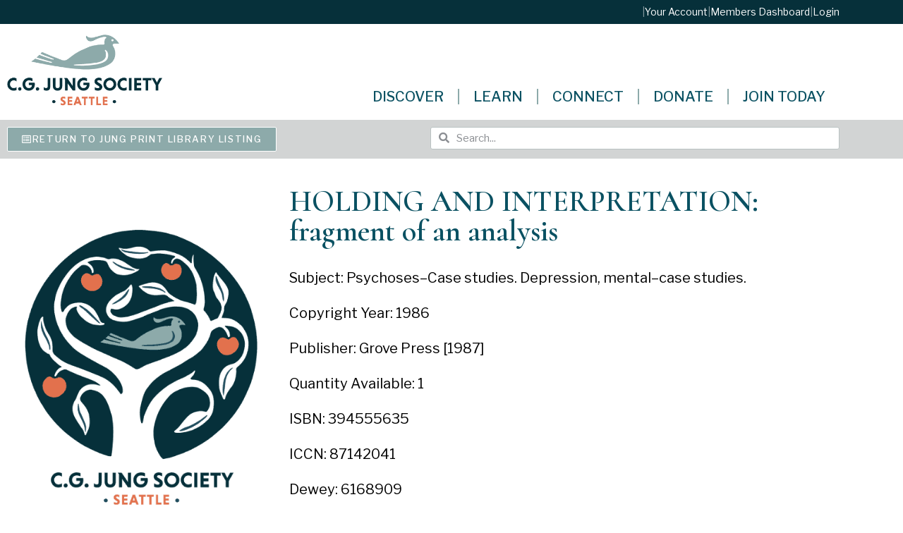

--- FILE ---
content_type: text/html; charset=UTF-8
request_url: https://jungseattle.org/jung_library/holding-and-interpretation-fragment-of-an-analysis/
body_size: 39538
content:
<!doctype html>
<html lang="en-US">
<head>
<meta name="viewport" content="width=device-width, initial-scale=1.0">
<meta charset="UTF-8">
<meta name='robots' content='max-image-preview:large' />
<meta name="generator" content="WordPress 6.9" />
<meta name="generator" content="WooCommerce 10.4.3" />
<meta name="robots" content="noindex,follow" />
<meta name="generator" content="Elementor 3.34.1; features: additional_custom_breakpoints; settings: css_print_method-external, google_font-enabled, font_display-auto">



<script id="bv-lazyload-images" data-cfasync="false" bv-exclude="true">var __defProp=Object.defineProperty;var __name=(target,value)=>__defProp(target,"name",{value,configurable:!0});var bv_lazyload_event_listener="load",bv_lazyload_events=["mousemove","click","keydown","wheel","touchmove","touchend"],bv_use_srcset_attr=!1,bv_style_observer,img_observer,picture_lazy_observer;bv_lazyload_event_listener=="load"?window.addEventListener("load",event=>{handle_lazyload_images()}):bv_lazyload_event_listener=="readystatechange"&&document.addEventListener("readystatechange",event=>{document.readyState==="interactive"&&handle_lazyload_images()});function add_lazyload_image_event_listeners(handle_lazyload_images2){bv_lazyload_events.forEach(function(event){document.addEventListener(event,handle_lazyload_images2,!0)})}__name(add_lazyload_image_event_listeners,"add_lazyload_image_event_listeners");function remove_lazyload_image_event_listeners(){bv_lazyload_events.forEach(function(event){document.removeEventListener(event,handle_lazyload_images,!0)})}__name(remove_lazyload_image_event_listeners,"remove_lazyload_image_event_listeners");function bv_replace_lazyloaded_image_url(element2){let src_value=element2.getAttribute("bv-data-src"),srcset_value=element2.getAttribute("bv-data-srcset"),currentSrc=element2.getAttribute("src");currentSrc&&currentSrc.startsWith("data:image/svg+xml")&&(bv_use_srcset_attr&&srcset_value&&element2.setAttribute("srcset",srcset_value),src_value&&element2.setAttribute("src",src_value))}__name(bv_replace_lazyloaded_image_url,"bv_replace_lazyloaded_image_url");function bv_replace_inline_style_image_url(element2){let bv_style_attr=element2.getAttribute("bv-data-style");if(console.log(bv_style_attr),bv_style_attr){let currentStyles=element2.getAttribute("style")||"",newStyle=currentStyles+(currentStyles?";":"")+bv_style_attr;element2.setAttribute("style",newStyle)}else console.log("BV_STYLE_ATTRIBUTE_NOT_FOUND : "+entry)}__name(bv_replace_inline_style_image_url,"bv_replace_inline_style_image_url");function handleLazyloadImages(entries){entries.map(entry2=>{entry2.isIntersecting&&(bv_replace_lazyloaded_image_url(entry2.target),img_observer.unobserve(entry2.target))})}__name(handleLazyloadImages,"handleLazyloadImages");function handleOnscreenInlineStyleImages(entries){entries.map(entry2=>{entry2.isIntersecting&&(bv_replace_inline_style_image_url(entry2.target),bv_style_observer.unobserve(entry2.target))})}__name(handleOnscreenInlineStyleImages,"handleOnscreenInlineStyleImages");function handlePictureTags(entries){entries.map(entry2=>{entry2.isIntersecting&&(bv_replace_picture_tag_url(entry2.target),picture_lazy_observer.unobserve(entry2.target))})}__name(handlePictureTags,"handlePictureTags");function bv_replace_picture_tag_url(element2){const child_elements=element2.children;for(let i=0;i<child_elements.length;i++){let child_elem=child_elements[i],_srcset=child_elem.getAttribute("bv-data-srcset"),_src=child_elem.getAttribute("bv-data-src");_srcset&&child_elem.setAttribute("srcset",_srcset),_src&&child_elem.setAttribute("src",_src),bv_replace_picture_tag_url(child_elem)}}__name(bv_replace_picture_tag_url,"bv_replace_picture_tag_url"),"IntersectionObserver"in window&&(bv_style_observer=new IntersectionObserver(handleOnscreenInlineStyleImages),img_observer=new IntersectionObserver(handleLazyloadImages),picture_lazy_observer=new IntersectionObserver(handlePictureTags));function handle_lazyload_images(){"IntersectionObserver"in window?(document.querySelectorAll(".bv-lazyload-bg-style").forEach(target_element=>{bv_style_observer.observe(target_element)}),document.querySelectorAll(".bv-lazyload-tag-img").forEach(img_element=>{img_observer.observe(img_element)}),document.querySelectorAll(".bv-lazyload-picture").forEach(picture_element=>{picture_lazy_observer.observe(picture_element)})):(document.querySelectorAll(".bv-lazyload-bg-style").forEach(target_element=>{bv_replace_inline_style_image_url(target_element)}),document.querySelectorAll(".bv-lazyload-tag-img").forEach(target_element=>{bv_replace_lazyloaded_image_url(target_element)}),document.querySelectorAll(".bv-lazyload-picture").forEach(picture_element=>{bv_replace_picture_tag_url(element)}))}__name(handle_lazyload_images,"handle_lazyload_images");
</script>

<script id="bv-dl-scripts-list" data-cfasync="false" bv-exclude="true">
var scriptAttrs = [{"attrs":{"type":"text\/javascript","id":"real3d-flipbook-forntend-js-extra","defer":true,"data-cfasync":false,"bv_inline_delayed":true,"async":false},"bv_unique_id":"BN1D14Bt2eUzTFlhh1PH","reference":0},{"attrs":{"type":"text\/javascript","src":"https:\/\/jungseattle.org\/wp-content\/uploads\/al_opt_content\/SCRIPT\/jungseattle.org\/.\/wp-content\/plugins\/real3d-flipbook\/js\/696aed44db888a683f70478d\/696aed44db888a683f70478d-f85d8ac24a30d9d994e2aa8340aa4251_frontend.js?ver=4.8.4","id":"real3d-flipbook-forntend-js","defer":true,"data-cfasync":false,"async":false,"bv_inline_delayed":false},"bv_unique_id":"uj8EPJcdL4HIuX0guBEI","reference":1},{"attrs":{"type":"text\/javascript","src":"https:\/\/jungseattle.org\/wp-content\/uploads\/al_opt_content\/SCRIPT\/jungseattle.org\/.\/wp-includes\/js\/jquery\/696aed44db888a683f70478d\/696aed44db888a683f70478d-8c5666f732c1a70ae66c90c34d3be287_jquery.js?ver=3.7.1","id":"jquery-core-js","defer":true,"data-cfasync":false,"async":false,"bv_inline_delayed":false},"bv_unique_id":"yFnQfaFsZpNwS6EMg9Kj","reference":2},{"attrs":{"type":"text\/javascript","src":"https:\/\/jungseattle.org\/wp-content\/uploads\/al_opt_content\/SCRIPT\/jungseattle.org\/.\/wp-includes\/js\/jquery\/696aed44db888a683f70478d\/696aed44db888a683f70478d-e2620f2ae61d84e5edef5a0b7b95cf96_jquery-migrate.js?ver=3.4.1","id":"jquery-migrate-js","defer":true,"data-cfasync":false,"async":false,"bv_inline_delayed":false},"bv_unique_id":"hQ6NdzI1uixoJWnZgIcA","reference":3},{"attrs":{"type":"text\/javascript","src":"https:\/\/jungseattle.org\/wp-content\/uploads\/al_opt_content\/SCRIPT\/jungseattle.org\/.\/wp-includes\/js\/696aed44db888a683f70478d\/696aed44db888a683f70478d-dadb3f410026822807858737cbc7b64c_underscore.min.js?ver=1.13.7","id":"underscore-js","defer":true,"data-cfasync":false,"async":false,"bv_inline_delayed":false},"bv_unique_id":"wmT9txGbB46i68GMQ2FO","reference":4},{"attrs":{"type":"text\/javascript","id":"wp-util-js-extra","defer":true,"data-cfasync":false,"bv_inline_delayed":true,"async":false},"bv_unique_id":"3L9p3UIKDZfBa6qleVSm","reference":5},{"attrs":{"type":"text\/javascript","src":"https:\/\/jungseattle.org\/wp-content\/uploads\/al_opt_content\/SCRIPT\/jungseattle.org\/.\/wp-includes\/js\/696aed44db888a683f70478d\/696aed44db888a683f70478d-8bd1b07ed9c7e7d3c9740db928314de3_wp-util.js?ver=6.9","id":"wp-util-js","defer":true,"data-cfasync":false,"async":false,"bv_inline_delayed":false},"bv_unique_id":"PGqyknRQMNh6dTboV5Dg","reference":6},{"attrs":{"type":"text\/javascript","src":"https:\/\/jungseattle.org\/wp-content\/uploads\/al_opt_content\/SCRIPT\/jungseattle.org\/.\/wp-content\/plugins\/woocommerce\/assets\/js\/jquery-blockui\/696aed44db888a683f70478d\/696aed44db888a683f70478d-3fffb371a821fb86953ec3ee1f791dfa_jquery.blockUI.js?ver=2.7.0-wc.10.4.3","id":"wc-jquery-blockui-js","data-wp-strategy":"defer","defer":true,"data-cfasync":false,"async":false,"bv_inline_delayed":false},"bv_unique_id":"np7VJR2P7Qe2rpptrZYQ","reference":7},{"attrs":{"type":"text\/javascript","src":"https:\/\/jungseattle.org\/wp-content\/uploads\/al_opt_content\/SCRIPT\/jungseattle.org\/.\/wp-content\/plugins\/fooevents-calendar\/js\/696aed44db888a683f70478d\/696aed44db888a683f70478d-c4713dba77cd859337023fa456e957db_moment.js?ver=2.29.3","id":"fooevents-calendar-moment-js","defer":true,"data-cfasync":false,"async":false,"bv_inline_delayed":false},"bv_unique_id":"0y0zeZ4lEo0NjrMckMYf","reference":8},{"attrs":{"type":"text\/javascript","src":"https:\/\/jungseattle.org\/wp-content\/uploads\/al_opt_content\/SCRIPT\/jungseattle.org\/.\/wp-content\/plugins\/fooevents-calendar\/js\/696aed44db888a683f70478d\/696aed44db888a683f70478d-7defaf1f7e4db8f53d03206ab33b1256_fullcalendar.min.js?ver=1.0.0","id":"fooevents-calendar-full-callendar-js","defer":true,"data-cfasync":false,"async":false,"bv_inline_delayed":false},"bv_unique_id":"nThRXeTUzFdrMlOwYqlj","reference":9},{"attrs":{"type":"text\/javascript","src":"https:\/\/jungseattle.org\/wp-content\/uploads\/al_opt_content\/SCRIPT\/jungseattle.org\/.\/wp-content\/plugins\/fooevents-calendar\/js\/696aed44db888a683f70478d\/696aed44db888a683f70478d-630cba537820c8a781135d3ddc41f63c_locale-all.js?ver=1.0.0","id":"fooevents-calendar-full-callendar-locale-js","defer":true,"data-cfasync":false,"async":false,"bv_inline_delayed":false},"bv_unique_id":"WYScIy2RP3e3dAIUZK2u","reference":10},{"attrs":{"type":"text\/javascript","src":"https:\/\/jungseattle.org\/wp-content\/uploads\/al_opt_content\/SCRIPT\/jungseattle.org\/.\/wp-content\/plugins\/publitio\/public\/js\/696aed44db888a683f70478d\/696aed44db888a683f70478d-586e5c56701375ad84e2d013131c2dcd_publitio-public.js?ver=2.2.5","id":"publitio-js","defer":true,"data-cfasync":false,"async":false,"bv_inline_delayed":false},"bv_unique_id":"w5AYrUlhzCzWEM7dCPkU","reference":11},{"attrs":{"type":"text\/javascript","id":"wc-add-to-cart-js-extra","defer":true,"data-cfasync":false,"bv_inline_delayed":true,"async":false},"bv_unique_id":"6PZVCvZmtGIPNBZupUQF","reference":12},{"attrs":{"type":"text\/javascript","id":"woocommerce-js-extra","defer":true,"data-cfasync":false,"bv_inline_delayed":true,"async":false},"bv_unique_id":"KZI6Nxq1u0lXeXgeM25a","reference":15},{"attrs":{"type":"text\/javascript","id":"beehive-gtm-frontend-header-js-after","defer":true,"data-cfasync":false,"async":false,"bv_inline_delayed":true},"bv_unique_id":"gdmMYo47DNBRZhLxfWBZ","reference":17},{"attrs":{"src":"https:\/\/www.googletagmanager.com\/gtag\/js?id=G-7VZHGV11RK&l=beehiveDataLayer","defer":true,"data-cfasync":false,"async":false,"bv_inline_delayed":false},"bv_unique_id":"f9XJlC00S8cpdTFMrKFg","reference":18},{"attrs":{"defer":true,"data-cfasync":false,"bv_inline_delayed":true,"type":"text\/javascript","async":false},"bv_unique_id":"bCX9wXyoO4xuje5L3Kxr","reference":19},{"attrs":{"src":"https:\/\/www.googletagmanager.com\/gtag\/js?id=G-E4SW3KYERE","defer":true,"data-cfasync":false,"async":false,"bv_inline_delayed":false},"bv_unique_id":"SziAYGD06kgMtixL916d","reference":20},{"attrs":{"defer":true,"data-cfasync":false,"bv_inline_delayed":true,"type":"text\/javascript","async":false},"bv_unique_id":"XaZC5ZmltlbHUQLif52O","reference":21},{"attrs":{"defer":true,"data-cfasync":false,"bv_inline_delayed":true,"type":"text\/javascript","async":false},"bv_unique_id":"dfR1Ri7B2FAVd5OEYSdw","reference":22},{"attrs":{"type":"text\/javascript","defer":true,"data-cfasync":false,"bv_inline_delayed":true,"async":false},"bv_unique_id":"lOrYqBimvxpFCXY6X5vf","reference":23},{"attrs":{"type":"text\/javascript","src":"https:\/\/jungseattle.org\/wp-content\/uploads\/al_opt_content\/SCRIPT\/jungseattle.org\/.\/wp-content\/plugins\/woocommerce\/assets\/js\/accounting\/696aed44db888a683f70478d\/696aed44db888a683f70478d-7680a5eb2ce9c0ca7c51a3a9165de772_accounting.js?ver=0.4.2","id":"wc-accounting-js","defer":true,"data-cfasync":false,"async":false,"bv_inline_delayed":false},"bv_unique_id":"wYcDWfIsm0ywiVr4FYCZ","reference":24},{"attrs":{"type":"text\/javascript","id":"wc-add-to-cart-variation-js-extra","defer":true,"data-cfasync":false,"bv_inline_delayed":true,"async":false},"bv_unique_id":"8QtRBKhc0AO8DFt6eoZE","reference":25},{"attrs":{"type":"text\/javascript","src":"https:\/\/jungseattle.org\/wp-content\/uploads\/al_opt_content\/SCRIPT\/jungseattle.org\/.\/wp-content\/plugins\/woocommerce\/assets\/js\/frontend\/696aed44db888a683f70478d\/696aed44db888a683f70478d-46247d6caa6f7ad8673ec585b11b2d16_add-to-cart-variation.js?ver=10.4.3","id":"wc-add-to-cart-variation-js","data-wp-strategy":"defer","defer":true,"data-cfasync":false,"async":false,"bv_inline_delayed":false},"bv_unique_id":"w6uCU6DQTrfvwGz8Qkfj","reference":26},{"attrs":{"type":"text\/javascript","src":"https:\/\/jungseattle.org\/wp-content\/uploads\/al_opt_content\/SCRIPT\/jungseattle.org\/.\/wp-includes\/js\/jquery\/ui\/696aed44db888a683f70478d\/696aed44db888a683f70478d-38a7df32cd596667e2adf7f0a470d3fc_core.js?ver=1.13.3","id":"jquery-ui-core-js","defer":true,"data-cfasync":false,"async":false,"bv_inline_delayed":false},"bv_unique_id":"tL3pbnB96htl9dwyuXmR","reference":27},{"attrs":{"type":"text\/javascript","src":"https:\/\/jungseattle.org\/wp-content\/uploads\/al_opt_content\/SCRIPT\/jungseattle.org\/.\/wp-includes\/js\/jquery\/ui\/696aed44db888a683f70478d\/696aed44db888a683f70478d-adfef5bbf7a8fd05ace23a3cabf90352_datepicker.js?ver=1.13.3","id":"jquery-ui-datepicker-js","defer":true,"data-cfasync":false,"async":false,"bv_inline_delayed":false},"bv_unique_id":"secRYkSigsqB4w6zsbW5","reference":28},{"attrs":{"type":"text\/javascript","id":"jquery-ui-datepicker-js-after","defer":true,"data-cfasync":false,"bv_inline_delayed":true,"async":false},"bv_unique_id":"TG1t4vvGP4ijunSiMyFi","reference":29},{"attrs":{"type":"text\/javascript","id":"woocommerce-addons-validation-js-extra","defer":true,"data-cfasync":false,"bv_inline_delayed":true,"async":false},"bv_unique_id":"oHq5Gf2DK7qS58bAybjP","reference":30},{"attrs":{"type":"text\/javascript","src":"https:\/\/jungseattle.org\/wp-content\/uploads\/al_opt_content\/SCRIPT\/jungseattle.org\/.\/wp-content\/plugins\/woocommerce-product-addons\/assets\/js\/lib\/696aed44db888a683f70478d\/696aed44db888a683f70478d-a0ea5b277fc5d68c79de81b336672c21_pao-validation.js?ver=8.1.2","id":"woocommerce-addons-validation-js","defer":true,"data-cfasync":false,"async":false,"bv_inline_delayed":false},"bv_unique_id":"CsY9CcHRDL8IxR2HniCU","reference":31},{"attrs":{"type":"text\/javascript","id":"woocommerce-addons-js-extra","defer":true,"data-cfasync":false,"bv_inline_delayed":true,"async":false},"bv_unique_id":"8e5XrBnFSVuRPnnf5HtE","reference":32},{"attrs":{"type":"text\/javascript","id":"thickbox-js-extra","defer":true,"data-cfasync":false,"bv_inline_delayed":true,"async":false},"bv_unique_id":"CXK0XL7N5XNriqag8cO8","reference":34},{"attrs":{"type":"text\/javascript","src":"https:\/\/jungseattle.org\/wp-content\/uploads\/al_opt_content\/SCRIPT\/jungseattle.org\/.\/wp-includes\/js\/thickbox\/696aed44db888a683f70478d\/696aed44db888a683f70478d-35284f99181981725bb95fd8a8242f9f_thickbox.js?ver=3.1-20121105","id":"thickbox-js","defer":true,"data-cfasync":false,"async":false,"bv_inline_delayed":false},"bv_unique_id":"gafli6KxIeMIXi2wbUJR","reference":35},{"attrs":{"type":"text\/javascript","id":"woocommerce-events-front-script-js-extra","defer":true,"data-cfasync":false,"bv_inline_delayed":true,"async":false},"bv_unique_id":"qt32HT9Gp7vok9pA6qSw","reference":36},{"attrs":{"type":"text\/javascript","src":"https:\/\/jungseattle.org\/wp-content\/uploads\/al_opt_content\/SCRIPT\/jungseattle.org\/.\/wp-content\/plugins\/fooevents\/js\/696aed44db888a683f70478d\/696aed44db888a683f70478d-e98ef925750255785b4ad4916f20d9cd_events-frontend.js?ver=1.0.0","id":"woocommerce-events-front-script-js","defer":true,"data-cfasync":false,"async":false,"bv_inline_delayed":false},"bv_unique_id":"CDv3FC4YEgMadfdpo3do","reference":37},{"attrs":{"type":"text\/javascript","id":"events-booking-script-front-js-extra","defer":true,"data-cfasync":false,"bv_inline_delayed":true,"async":false},"bv_unique_id":"9tl5yIw3fXXxmZfFbQlt","reference":38},{"attrs":{"type":"text\/javascript","src":"https:\/\/jungseattle.org\/wp-content\/uploads\/al_opt_content\/SCRIPT\/jungseattle.org\/.\/wp-content\/plugins\/fooevents_bookings\/js\/696aed44db888a683f70478d\/696aed44db888a683f70478d-90aa531dcccd0aef87b3b50d4a787f3e_events-booking-frontend.js?ver=1.8.7","id":"events-booking-script-front-js","defer":true,"data-cfasync":false,"async":false,"bv_inline_delayed":false},"bv_unique_id":"V55uIlkD5kCha1eEbOQY","reference":39},{"attrs":{"type":"text\/javascript","id":"coolmo-waitlist-public-js-extra","defer":true,"data-cfasync":false,"bv_inline_delayed":true,"async":false},"bv_unique_id":"u6QLfjsZPGKNz0s4AT62","reference":40},{"attrs":{"type":"text\/javascript","src":"https:\/\/jungseattle.org\/wp-content\/uploads\/al_opt_content\/SCRIPT\/jungseattle.org\/.\/wp-content\/plugins\/CoolMo Waitlist Manager\/assets\/js\/696aed44db888a683f70478d\/696aed44db888a683f70478d-1b646358081114b3597d5886a9aeae98_coolmo-waitlist-public.js?ver=0.1.0","id":"coolmo-waitlist-public-js","defer":true,"data-cfasync":false,"async":false,"bv_inline_delayed":false},"bv_unique_id":"nC22xH67z4cB0IF42B4E","reference":41},{"attrs":{"type":"text\/javascript","id":"smush-detector-js-extra","defer":true,"data-cfasync":false,"bv_inline_delayed":true,"async":false},"bv_unique_id":"uNUi4OLyG0RHIv7qkHrE","reference":42},{"attrs":{"type":"text\/javascript","src":"https:\/\/jungseattle.org\/wp-content\/uploads\/al_opt_content\/SCRIPT\/jungseattle.org\/.\/wp-content\/plugins\/wp-smush-pro\/app\/assets\/js\/696aed44db888a683f70478d\/696aed44db888a683f70478d-385b8e7669a6020f08803729897e6737_smush-detector.min.js?ver=3.23.1","id":"smush-detector-js","defer":true,"data-cfasync":false,"async":false,"bv_inline_delayed":false},"bv_unique_id":"DPsuZ5x5ORxflKShADkL","reference":43},{"attrs":{"type":"text\/javascript","src":"https:\/\/jungseattle.org\/wp-content\/uploads\/al_opt_content\/SCRIPT\/jungseattle.org\/.\/wp-content\/themes\/jungseattle\/assets\/js\/696aed44db888a683f70478d\/696aed44db888a683f70478d-6aa1d4c464c91ca1e02c620bb7527e2b_hello-frontend.js?ver=1.0.0","id":"hello-theme-frontend-js","defer":true,"data-cfasync":false,"async":false,"bv_inline_delayed":false},"bv_unique_id":"dpcJXVKSFICwHalsvtnf","reference":45},{"attrs":{"type":"text\/javascript","id":"beehive-gtm-frontend-footer-js-after","defer":true,"data-cfasync":false,"bv_inline_delayed":true,"async":false},"bv_unique_id":"uHVpaestp8g00BV6eoaE","reference":46},{"attrs":{"type":"text\/javascript","src":"https:\/\/jungseattle.org\/wp-content\/uploads\/al_opt_content\/SCRIPT\/jungseattle.org\/.\/wp-content\/plugins\/elementor\/assets\/js\/696aed44db888a683f70478d\/696aed44db888a683f70478d-ce172bb995658d79d0512e7f9a895678_webpack.runtime.js?ver=3.34.1","id":"elementor-webpack-runtime-js","defer":true,"data-cfasync":false,"async":false,"bv_inline_delayed":false},"bv_unique_id":"FnuftTNmLDSt8QO5Z6fh","reference":47},{"attrs":{"type":"text\/javascript","src":"https:\/\/jungseattle.org\/wp-content\/uploads\/al_opt_content\/SCRIPT\/jungseattle.org\/.\/wp-content\/plugins\/elementor\/assets\/js\/696aed44db888a683f70478d\/696aed44db888a683f70478d-07e6c2934fd9c66c66d8e2f7b5b2c442_frontend-modules.js?ver=3.34.1","id":"elementor-frontend-modules-js","defer":true,"data-cfasync":false,"async":false,"bv_inline_delayed":false},"bv_unique_id":"dMqlx5eEwYPnlacTilcn","reference":48},{"attrs":{"type":"text\/javascript","id":"elementor-frontend-js-before","defer":true,"data-cfasync":false,"bv_inline_delayed":true,"async":false},"bv_unique_id":"UwEfFsrkJfalTRfbEuV8","reference":49},{"attrs":{"type":"text\/javascript","src":"https:\/\/jungseattle.org\/wp-content\/uploads\/al_opt_content\/SCRIPT\/jungseattle.org\/.\/wp-content\/plugins\/elementor\/assets\/js\/696aed44db888a683f70478d\/696aed44db888a683f70478d-c3f21dfdd34ed91948915fb63026fe8e_frontend.js?ver=3.34.1","id":"elementor-frontend-js","defer":true,"data-cfasync":false,"async":false,"bv_inline_delayed":false},"bv_unique_id":"3eIvDYCS1K7mg7i0Ndrq","reference":50},{"attrs":{"type":"text\/javascript","src":"https:\/\/jungseattle.org\/wp-content\/uploads\/al_opt_content\/SCRIPT\/jungseattle.org\/.\/wp-content\/plugins\/elementor-pro\/assets\/lib\/smartmenus\/696aed44db888a683f70478d\/696aed44db888a683f70478d-aa3d8d12c11c840bbc64a1431b6fac9c_jquery.smartmenus.js?ver=1.2.1","id":"smartmenus-js","defer":true,"data-cfasync":false,"async":false,"bv_inline_delayed":false},"bv_unique_id":"JpS4hi6PQNuA4deaOQxN","reference":51},{"attrs":{"type":"text\/javascript","src":"https:\/\/jungseattle.org\/wp-content\/uploads\/al_opt_content\/SCRIPT\/jungseattle.org\/.\/wp-content\/plugins\/forminator\/assets\/forminator-ui\/js\/696aed44db888a683f70478d\/696aed44db888a683f70478d-6fdb04eae4b7892b927eba06cf2ee2e5_select2.full.min.js?ver=1.50.1","id":"forminator-select2-js","defer":true,"data-cfasync":false,"async":false,"bv_inline_delayed":false},"bv_unique_id":"LMDFsslm78nd65KCilnZ","reference":52},{"attrs":{"type":"text\/javascript","src":"https:\/\/jungseattle.org\/wp-content\/uploads\/al_opt_content\/SCRIPT\/jungseattle.org\/.\/wp-content\/plugins\/forminator\/assets\/js\/library\/696aed44db888a683f70478d\/696aed44db888a683f70478d-45b6b56faedf4c76896dd3722a08c1cb_jquery.validate.min.js?ver=1.50.1","id":"forminator-jquery-validate-js","defer":true,"data-cfasync":false,"async":false,"bv_inline_delayed":false},"bv_unique_id":"UKDjmfrqwCjmvBzHOvxA","reference":53},{"attrs":{"type":"text\/javascript","src":"https:\/\/jungseattle.org\/wp-content\/uploads\/al_opt_content\/SCRIPT\/jungseattle.org\/.\/wp-content\/plugins\/forminator\/assets\/forminator-ui\/js\/696aed44db888a683f70478d\/696aed44db888a683f70478d-f05a485137035a54073d9c10cfe3ea19_forminator-form.min.js?ver=1.50.1","id":"forminator-form-js","defer":true,"data-cfasync":false,"async":false,"bv_inline_delayed":false},"bv_unique_id":"fqMOTWb5JpxwvZyvmv1N","reference":54},{"attrs":{"type":"text\/javascript","id":"forminator-front-scripts-js-extra","defer":true,"data-cfasync":false,"bv_inline_delayed":true,"async":false},"bv_unique_id":"FvQrjRXCtzj98pBb9AdN","reference":55},{"attrs":{"type":"text\/javascript","src":"https:\/\/jungseattle.org\/wp-content\/uploads\/al_opt_content\/SCRIPT\/jungseattle.org\/.\/wp-content\/plugins\/forminator\/build\/front\/696aed44db888a683f70478d\/696aed44db888a683f70478d-00499512c06f8b6a2aff8b64c9a19e20_front.multi.min.js?ver=1.50.1","id":"forminator-front-scripts-js","defer":true,"data-cfasync":false,"async":false,"bv_inline_delayed":false},"bv_unique_id":"6yE1D9zIOMcYbBNDkaBM","reference":56},{"attrs":{"type":"text\/javascript","id":"forminator-front-scripts-js-after","defer":true,"data-cfasync":false,"bv_inline_delayed":true,"async":false},"bv_unique_id":"ZU6peydLsZCH65Wp4vuO","reference":57},{"attrs":{"type":"text\/javascript","src":"https:\/\/jungseattle.org\/wp-content\/uploads\/al_opt_content\/SCRIPT\/jungseattle.org\/.\/wp-content\/plugins\/forminator\/assets\/js\/library\/696aed44db888a683f70478d\/696aed44db888a683f70478d-4c663822727a5c2785a10ac97f102b80_intlTelInput.min.js?ver=1.50.1","id":"forminator-intlTelInput-js","defer":true,"data-cfasync":false,"async":false,"bv_inline_delayed":false},"bv_unique_id":"onXA3INVT1whQx7CbrTL","reference":58},{"attrs":{"type":"text\/javascript","src":"https:\/\/jungseattle.org\/wp-content\/uploads\/al_opt_content\/SCRIPT\/jungseattle.org\/.\/wp-content\/plugins\/elementor-pro\/assets\/js\/696aed44db888a683f70478d\/696aed44db888a683f70478d-b99d2ce4ad8f2c5256352cbd958bfa6c_webpack-pro.runtime.js?ver=3.34.0","id":"elementor-pro-webpack-runtime-js","defer":true,"data-cfasync":false,"async":false,"bv_inline_delayed":false},"bv_unique_id":"pPyvnzC6AlsjnuCIAR9E","reference":59},{"attrs":{"type":"text\/javascript","src":"https:\/\/jungseattle.org\/wp-content\/uploads\/al_opt_content\/SCRIPT\/jungseattle.org\/.\/wp-includes\/js\/dist\/696aed44db888a683f70478d\/696aed44db888a683f70478d-e8f31d5d3b2d4e8e5ef82726ca0ca584_hooks.js?ver=220ff17f5667d013d468","id":"wp-hooks-js","defer":true,"data-cfasync":false,"async":false,"bv_inline_delayed":false},"bv_unique_id":"6mp1Ja6IMG4nr925DojH","reference":60},{"attrs":{"type":"text\/javascript","src":"https:\/\/jungseattle.org\/wp-content\/uploads\/al_opt_content\/SCRIPT\/jungseattle.org\/.\/wp-includes\/js\/dist\/696aed44db888a683f70478d\/696aed44db888a683f70478d-6b2d19f45d18fdec562a4bd7a6256989_i18n.js?ver=6b3ae5bd3b8d9598492d","id":"wp-i18n-js","defer":true,"data-cfasync":false,"async":false,"bv_inline_delayed":false},"bv_unique_id":"6A7sg11TwMLzSlPZjJcO","reference":61},{"attrs":{"type":"text\/javascript","id":"wp-i18n-js-after","defer":true,"data-cfasync":false,"bv_inline_delayed":true,"async":false},"bv_unique_id":"JKwQPZbSKqSziBOCBx5u","reference":62},{"attrs":{"type":"text\/javascript","id":"elementor-pro-frontend-js-before","defer":true,"data-cfasync":false,"bv_inline_delayed":true,"async":false},"bv_unique_id":"AEy9iSg93KCv4ukfflz6","reference":63},{"attrs":{"type":"text\/javascript","src":"https:\/\/jungseattle.org\/wp-content\/uploads\/al_opt_content\/SCRIPT\/jungseattle.org\/.\/wp-content\/plugins\/elementor-pro\/assets\/js\/696aed44db888a683f70478d\/696aed44db888a683f70478d-ac9acb85420b385137815fc661fb61ad_frontend.js?ver=3.34.0","id":"elementor-pro-frontend-js","defer":true,"data-cfasync":false,"async":false,"bv_inline_delayed":false},"bv_unique_id":"E6Kba76cQ6PvxqkFc9CE","reference":64},{"attrs":{"type":"text\/javascript","src":"https:\/\/jungseattle.org\/wp-content\/uploads\/al_opt_content\/SCRIPT\/jungseattle.org\/.\/wp-content\/plugins\/elementor-pro\/assets\/js\/696aed44db888a683f70478d\/696aed44db888a683f70478d-4713ffc4783043799efb5ed3b14b6075_elements-handlers.js?ver=3.34.0","id":"pro-elements-handlers-js","defer":true,"data-cfasync":false,"async":false,"bv_inline_delayed":false},"bv_unique_id":"FgxJhAhkZxd3y9Cp349c","reference":65},{"attrs":{"type":"module","defer":true,"data-cfasync":false,"bv_inline_delayed":true,"async":false},"bv_unique_id":"9FOZUf2EmyVNEbMVkmA5","reference":66},{"attrs":{"type":"text\/javascript","src":"https:\/\/jungseattle.org\/wp-content\/uploads\/al_opt_content\/SCRIPT\/jungseattle.org\/.\/wp-content\/plugins\/woocommerce\/assets\/js\/frontend\/696aed44db888a683f70478d\/696aed44db888a683f70478d-01bfdc4ae55c3b9f05f8576266f8340e_add-to-cart.js?ver=10.4.3","id":"wc-add-to-cart-js","defer":true,"data-wp-strategy":"defer","data-cfasync":false,"async":false,"bv_inline_delayed":false,"is_first_defer_element":true},"bv_unique_id":"8iFy3emG667TkkfIFthv","reference":13},{"attrs":{"type":"text\/javascript","src":"https:\/\/jungseattle.org\/wp-content\/uploads\/al_opt_content\/SCRIPT\/jungseattle.org\/.\/wp-content\/plugins\/woocommerce\/assets\/js\/js-cookie\/696aed44db888a683f70478d\/696aed44db888a683f70478d-1e1b3c85b6dc84e534baab74f0c63125_js.cookie.js?ver=2.1.4-wc.10.4.3","id":"wc-js-cookie-js","defer":true,"data-wp-strategy":"defer","data-cfasync":false,"async":false,"bv_inline_delayed":false},"bv_unique_id":"gTAqmIgnVZhnrxa1dtev","reference":14},{"attrs":{"type":"text\/javascript","src":"https:\/\/jungseattle.org\/wp-content\/uploads\/al_opt_content\/SCRIPT\/jungseattle.org\/.\/wp-content\/plugins\/woocommerce\/assets\/js\/frontend\/696aed44db888a683f70478d\/696aed44db888a683f70478d-cb3e8f773654b53c0fb55cdda6d7de2e_woocommerce.js?ver=10.4.3","id":"woocommerce-js","defer":true,"data-wp-strategy":"defer","data-cfasync":false,"async":false,"bv_inline_delayed":false},"bv_unique_id":"HjMWt9acqaIT7JzDnCUP","reference":16},{"attrs":{"type":"text\/javascript","src":"https:\/\/jungseattle.org\/wp-content\/uploads\/al_opt_content\/SCRIPT\/jungseattle.org\/.\/wp-content\/plugins\/woocommerce-product-addons\/assets\/js\/frontend\/696aed44db888a683f70478d\/696aed44db888a683f70478d-b2c43ed6aa49d7ab388844be8d1da584_addons.js?ver=8.1.2","id":"woocommerce-addons-js","defer":true,"data-wp-strategy":"defer","data-cfasync":false,"async":false,"bv_inline_delayed":false},"bv_unique_id":"aPS4IPVeZyE1sblvc0E6","reference":33},{"attrs":{"type":"text\/javascript","defer":true,"src":"https:\/\/jungseattle.org\/wp-content\/uploads\/al_opt_content\/SCRIPT\/jungseattle.org\/.\/wp-content\/plugins\/mc4wp-premium\/ecommerce3\/assets\/js\/696aed44db888a683f70478d\/696aed44db888a683f70478d-c2e54f1a15899015500b49453d944c42_tracker.js?ver=4.10.19","id":"mc4wp-ecommerce-tracker-js","data-cfasync":false,"async":false,"bv_inline_delayed":false},"bv_unique_id":"9yZCLDWFI0gK4JiQqu6Q","reference":44},{"attrs":{"src":"data:text\/javascript;base64, [base64]","id":"bv-trigger-listener","type":"text\/javascript","defer":true,"async":false},"bv_unique_id":"d6fe9c24159ed4a27d224d91c70f8fdc","reference":100000000}];
</script>
<script id="bv-web-worker" type="javascript/worker" data-cfasync="false" bv-exclude="true">var __defProp=Object.defineProperty;var __name=(target,value)=>__defProp(target,"name",{value,configurable:!0});self.onmessage=function(e){var counter=e.data.fetch_urls.length;e.data.fetch_urls.forEach(function(fetch_url){loadUrl(fetch_url,function(){console.log("DONE: "+fetch_url),counter=counter-1,counter===0&&self.postMessage({status:"SUCCESS"})})})};async function loadUrl(fetch_url,callback){try{var request=new Request(fetch_url,{mode:"no-cors",redirect:"follow"});await fetch(request),callback()}catch(fetchError){console.log("Fetch Error loading URL:",fetchError);try{var xhr=new XMLHttpRequest;xhr.onerror=callback,xhr.onload=callback,xhr.responseType="blob",xhr.open("GET",fetch_url,!0),xhr.send()}catch(xhrError){console.log("XHR Error loading URL:",xhrError),callback()}}}__name(loadUrl,"loadUrl");
</script>
<script id="bv-web-worker-handler" data-cfasync="false" bv-exclude="true">var __defProp=Object.defineProperty;var __name=(target,value)=>__defProp(target,"name",{value,configurable:!0});if(typeof scriptAttrs<"u"&&Array.isArray(scriptAttrs)&&scriptAttrs.length>0){const lastElement=scriptAttrs[scriptAttrs.length-1];if(lastElement.attrs&&lastElement.attrs.id==="bv-trigger-listener"){var bv_custom_ready_state_value="loading";Object.defineProperty(document,"readyState",{get:__name(function(){return bv_custom_ready_state_value},"get"),set:__name(function(){},"set")})}}if(typeof scriptAttrs>"u"||!Array.isArray(scriptAttrs))var scriptAttrs=[];if(typeof linkStyleAttrs>"u"||!Array.isArray(linkStyleAttrs))var linkStyleAttrs=[];function isMobileDevice(){return window.innerWidth<=500}__name(isMobileDevice,"isMobileDevice");var js_dom_loaded=!1;document.addEventListener("DOMContentLoaded",()=>{js_dom_loaded=!0});const EVENTS=["mousemove","click","keydown","wheel","touchmove","touchend"];var scriptUrls=[],styleUrls=[],bvEventCalled=!1,workerFinished=!1,functionExec=!1,scriptsInjected=!1,stylesInjected=!1,bv_load_event_fired=!1,autoInjectTimerStarted=!1;const BV_AUTO_INJECT_ENABLED=!0,BV_DESKTOP_AUTO_INJECT_DELAY=1e3,BV_MOBILE_AUTO_INJECT_DELAY=1e4,BV_WORKER_TIMEOUT_DURATION=3e3;scriptAttrs.forEach((scriptAttr,index)=>{scriptAttr.attrs.src&&!scriptAttr.attrs.src.includes("data:text/javascript")&&(scriptUrls[index]=scriptAttr.attrs.src)}),linkStyleAttrs.forEach((linkAttr,index)=>{styleUrls[index]=linkAttr.attrs.href});var fetchUrls=scriptUrls.concat(styleUrls);function addEventListeners(bvEventHandler2){EVENTS.forEach(function(event){document.addEventListener(event,bvEventFired,!0),document.addEventListener(event,bvEventHandler2,!0)})}__name(addEventListeners,"addEventListeners");function removeEventListeners(){EVENTS.forEach(function(event){document.removeEventListener(event,bvEventHandler,!0)})}__name(removeEventListeners,"removeEventListeners");function bvEventFired(){bvEventCalled||(bvEventCalled=!0,workerFinished=!0)}__name(bvEventFired,"bvEventFired");function bvGetElement(attributes,element){Object.keys(attributes).forEach(function(attr){attr==="async"?element.async=attributes[attr]:attr==="innerHTML"?element.innerHTML=atob(attributes[attr]):element.setAttribute(attr,attributes[attr])})}__name(bvGetElement,"bvGetElement");function bvAddElement(attr,element){var attributes=attr.attrs;if(attributes.bv_inline_delayed){let bvScriptId=attr.bv_unique_id,bvScriptElement=document.querySelector("[bv_unique_id='"+bvScriptId+"']");bvScriptElement?(!attributes.innerHTML&&!attributes.src&&bvScriptElement.textContent.trim()!==""&&(attributes.src="data:text/javascript;base64, "+btoa(unescape(encodeURIComponent(bvScriptElement.textContent)))),bvGetElement(attributes,element),bvScriptElement.after(element)):console.log(`Script not found for ${bvScriptId}`)}else{bvGetElement(attributes,element);var templateId=attr.bv_unique_id,targetElement=document.querySelector("[id='"+templateId+"']");targetElement&&targetElement.after(element)}}__name(bvAddElement,"bvAddElement");function injectStyles(){if(stylesInjected){console.log("Styles already injected, skipping");return}stylesInjected=!0,document.querySelectorAll('style[type="bv_inline_delayed_css"], template[id]').forEach(element=>{if(element.tagName.toLowerCase()==="style"){var new_style=document.createElement("style");new_style.type="text/css",new_style.textContent=element.textContent,element.after(new_style),new_style.parentNode?element.remove():console.log("PARENT NODE NOT FOUND")}else if(element.tagName.toLowerCase()==="template"){var templateId=element.id,linkStyleAttr=linkStyleAttrs.find(attr=>attr.bv_unique_id===templateId);if(linkStyleAttr){var link=document.createElement("link");bvAddElement(linkStyleAttr,link),element.parentNode&&element.parentNode.replaceChild(link,element),console.log("EXTERNAL STYLE ADDED")}else console.log(`No linkStyleAttr found for template ID ${templateId}`)}}),linkStyleAttrs.forEach((linkStyleAttr,index)=>{console.log("STYLE ADDED");var element=document.createElement("link");bvAddElement(linkStyleAttr,element)})}__name(injectStyles,"injectStyles");function injectScripts(){if(scriptsInjected){console.log("Scripts already injected, skipping");return}scriptsInjected=!0;let last_script_element;scriptAttrs.forEach((scriptAttr,index)=>{if(bv_custom_ready_state_value==="loading"&&scriptAttr.attrs&&scriptAttr.attrs.is_first_defer_element===!0)if(last_script_element){const readyStateScript=document.createElement("script");readyStateScript.src="data:text/javascript;base64, "+btoa(unescape(encodeURIComponent("bv_custom_ready_state_value = 'interactive';"))),readyStateScript.async=!1,last_script_element.after(readyStateScript)}else bv_custom_ready_state_value="interactive",console.log('Ready state manually set to "interactive"');console.log("JS ADDED");var element=document.createElement("script");last_script_element=element,bvAddElement(scriptAttr,element)})}__name(injectScripts,"injectScripts");function bvEventHandler(){console.log("EVENT FIRED"),js_dom_loaded&&bvEventCalled&&workerFinished&&!functionExec&&(functionExec=!0,injectStyles(),injectScripts(),removeEventListeners())}__name(bvEventHandler,"bvEventHandler");function autoInjectScriptsAfterLoad(){js_dom_loaded&&workerFinished&&!scriptsInjected&&!stylesInjected&&(console.log("Auto-injecting styles and scripts after timer"),injectStyles(),injectScripts())}__name(autoInjectScriptsAfterLoad,"autoInjectScriptsAfterLoad");function startAutoInjectTimer(){if(BV_AUTO_INJECT_ENABLED&&!autoInjectTimerStarted&&bv_load_event_fired&&!bvEventCalled){autoInjectTimerStarted=!0;var delay=isMobileDevice()?BV_MOBILE_AUTO_INJECT_DELAY:BV_DESKTOP_AUTO_INJECT_DELAY;console.log("Starting auto-inject timer with delay: "+delay+"ms"),setTimeout(function(){autoInjectScriptsAfterLoad()},delay)}}__name(startAutoInjectTimer,"startAutoInjectTimer"),addEventListeners(bvEventHandler);var requestObject=window.URL||window.webkitURL,bvWorker=new Worker(requestObject.createObjectURL(new Blob([document.getElementById("bv-web-worker").textContent],{type:"text/javascript"})));bvWorker.onmessage=function(e){e.data.status==="SUCCESS"&&(console.log("WORKER_FINISHED"),workerFinished=!0,bvEventHandler(),startAutoInjectTimer())},addEventListener("load",()=>{bvEventHandler(),bv_call_fetch_urls(),bv_load_event_fired=!0});function bv_call_fetch_urls(){!bv_load_event_fired&&!workerFinished&&(bvWorker.postMessage({fetch_urls:fetchUrls}),bv_initiate_worker_timer())}__name(bv_call_fetch_urls,"bv_call_fetch_urls"),setTimeout(function(){bv_call_fetch_urls()},5e3);function bv_initiate_worker_timer(){setTimeout(function(){workerFinished||(console.log("WORKER_TIMEDOUT"),workerFinished=!0,bvWorker.terminate()),bvEventHandler(),startAutoInjectTimer()},BV_WORKER_TIMEOUT_DURATION)}__name(bv_initiate_worker_timer,"bv_initiate_worker_timer");
</script>

	
		
	<link rel="profile" href="http://gmpg.org/xfn/11">
	<title>HOLDING AND INTERPRETATION: fragment of an analysis &#8211; C.G. Jung Society, Seattle</title>
			<style>
				.outofstock-message {margin-top: 20px;margin-bottom: 20px;background-color: #77a464;padding: 20px;color: #ffffff;clear:both;border-radius:5px; }
				.stock.out-of-stock{display:none;}
				.outofstock-message a { font-style: italic; }
				.woocommerce div.product .stock { color: #ffffff !important; background-color: #77a464;padding:10px 20px;font-weight: 700; border-radius: 5px; }
				.instock_hidden {display: none;}
			</style>
			
<link rel='dns-prefetch' href='//use.fontawesome.com' />
<link rel='dns-prefetch' href='//b2991616.smushcdn.com' />
<link rel="alternate" type="application/rss+xml" title="C.G. Jung Society, Seattle &raquo; Feed" href="https://jungseattle.org/feed/" />
<link rel="alternate" type="application/rss+xml" title="C.G. Jung Society, Seattle &raquo; Comments Feed" href="https://jungseattle.org/comments/feed/" />
<link rel="alternate" type="application/rss+xml" title="C.G. Jung Society, Seattle &raquo; HOLDING AND INTERPRETATION: fragment of an analysis Comments Feed" href="https://jungseattle.org/jung_library/holding-and-interpretation-fragment-of-an-analysis/feed/" />
<link rel="alternate" title="oEmbed (JSON)" type="application/json+oembed" href="https://jungseattle.org/wp-json/oembed/1.0/embed?url=https%3A%2F%2Fjungseattle.org%2Fjung_library%2Fholding-and-interpretation-fragment-of-an-analysis%2F" />
<link rel="alternate" title="oEmbed (XML)" type="text/xml+oembed" href="https://jungseattle.org/wp-json/oembed/1.0/embed?url=https%3A%2F%2Fjungseattle.org%2Fjung_library%2Fholding-and-interpretation-fragment-of-an-analysis%2F&#038;format=xml" />
<style id='wp-img-auto-sizes-contain-inline-css' type='text/css'>
img:is([sizes=auto i],[sizes^="auto," i]){contain-intrinsic-size:3000px 1500px}
/*# sourceURL=wp-img-auto-sizes-contain-inline-css */
</style>
<link rel='stylesheet' id='mp-theme-css' href='https://jungseattle.org/wp-content/plugins/memberpress/css/ui/theme.css?ver=1.12.11' type='text/css' media='all' />
<style id='wp-emoji-styles-inline-css' type='text/css'>

	img.wp-smiley, img.emoji {
		display: inline !important;
		border: none !important;
		box-shadow: none !important;
		height: 1em !important;
		width: 1em !important;
		margin: 0 0.07em !important;
		vertical-align: -0.1em !important;
		background: none !important;
		padding: 0 !important;
	}
/*# sourceURL=wp-emoji-styles-inline-css */
</style>
<link rel='stylesheet' id='wp-block-library-css' href='https://jungseattle.org/wp-includes/css/dist/block-library/style.css?ver=6.9' type='text/css' media='all' />
<style id='classic-theme-styles-inline-css' type='text/css'>
/**
 * These rules are needed for backwards compatibility.
 * They should match the button element rules in the base theme.json file.
 */
.wp-block-button__link {
	color: #ffffff;
	background-color: #32373c;
	border-radius: 9999px; /* 100% causes an oval, but any explicit but really high value retains the pill shape. */

	/* This needs a low specificity so it won't override the rules from the button element if defined in theme.json. */
	box-shadow: none;
	text-decoration: none;

	/* The extra 2px are added to size solids the same as the outline versions.*/
	padding: calc(0.667em + 2px) calc(1.333em + 2px);

	font-size: 1.125em;
}

.wp-block-file__button {
	background: #32373c;
	color: #ffffff;
	text-decoration: none;
}

/*# sourceURL=/wp-includes/css/classic-themes.css */
</style>
<style id='fooevents-calendar-fooevents-calendar-shortcode-style-inline-css' type='text/css'>
/*!********************************************************************************************************************************************************************************************************************************************************************!*\
  !*** css ./node_modules/css-loader/dist/cjs.js??ruleSet[1].rules[4].use[1]!./node_modules/postcss-loader/dist/cjs.js??ruleSet[1].rules[4].use[2]!./node_modules/sass-loader/dist/cjs.js??ruleSet[1].rules[4].use[3]!./src/fooevents-calendar-shortcode/style.scss ***!
  \********************************************************************************************************************************************************************************************************************************************************************/
/**
 * The following styles get applied both on the front of your site
 * and in the editor.
 *
 * Replace them with your own styles or remove the file completely.
 */
.fooevents-calendar-block {
  width: 100%;
}

/*# sourceMappingURL=style-index.css.map*/
/*# sourceURL=https://jungseattle.org/wp-content/plugins/fooevents-calendar/build/fooevents-calendar-shortcode/style-index.css */
</style>
<style id='woocommerce-events-fooevents-event-listing-style-inline-css' type='text/css'>
/*!***************************************************************************************************************************************************************************************************************************************************************!*\
  !*** css ./node_modules/css-loader/dist/cjs.js??ruleSet[1].rules[4].use[1]!./node_modules/postcss-loader/dist/cjs.js??ruleSet[1].rules[4].use[2]!./node_modules/sass-loader/dist/cjs.js??ruleSet[1].rules[4].use[3]!./src/fooevents-event-listing/style.scss ***!
  \***************************************************************************************************************************************************************************************************************************************************************/
/**
 * The following styles get applied both on the front of your site
 * and in the editor.
 *
 * Replace them with your own styles or remove the file completely.
 */
.wp-block-woocommerce-events-fooevents-event-listing {
  border: 0;
}

.fooevents-event-listing-clear {
  clear: both;
}

/* Event Listing Block */
.fooevents-event-listing-date-month {
  font-size: 0.9em;
  line-height: 1em;
  text-transform: uppercase;
  font-weight: 500;
  padding-top: 0.7em;
  margin: 0;
}

.fooevents-event-listing-date-day {
  font-size: 1.6em;
  font-weight: bold;
  line-height: 1.2em;
}

/* Event Listing Block > List */
.fooevents-event-listing-list-container {
  gap: 1.5em;
  margin-bottom: 1.5em;
  display: grid;
  grid-template-columns: 300px auto;
}

.fooevents-event-listing-list-container.image-right {
  grid-template-columns: auto 300px;
}

.image-right .fooevents-event-listing-list-thumbnail {
  grid-column: 2/3;
  grid-row: 1;
}

.image-right .fooevents-event-listing-list-content {
  grid-column: 1/2;
  grid-row: 1;
}

.fooevents-event-listing-list-container.image-none {
  grid-template-columns: repeat(1, 100%);
}

.fooevents-event-listing-list-seperators h2 {
  padding: 0 0 0.5em 0;
  font-size: 1.2em;
}

#fooevents-event-listing-list h3 {
  margin: 0 0 0.5em;
  padding: 0;
}

#fooevents-event-listing-list img {
  max-width: 100%;
  width: 100%;
  height: auto;
}

#fooevents-event-listing-list .fooevents-event-listing-list-datetime {
  padding: 0;
  margin: 0 0 0.5em;
}

#fooevents-event-listing-list .fooevents-event-listing-list-excerpt {
  margin: 0 0 0.5em;
  padding: 0;
}

#fooevents-event-listing-list .fooevents-event-listing-list-price {
  font-weight: bold;
  padding-right: 1em;
}

#fooevents-event-listing-list .fooevents-event-listing-list-location {
  margin: 0 0 0.5em;
  padding: 0;
}

#fooevents-event-listing-list .fooevents-event-listing-list-stock {
  margin: 0 0 1em;
  padding: 0;
}

#fooevents-event-listing-list .fooevents-event-listing-list-book-now {
  font-weight: bold;
}

#fooevents-event-listing-list .fooevents-event-listing-list-book-now a {
  text-decoration: none;
}

/* Event Listing Block > Compact */
table#fooevents-event-listing-compact {
  width: 100%;
}

table#fooevents-event-listing-compact th {
  text-align: left;
}

#fooevents-event-listing-compact h3 {
  margin-bottom: 0.5em;
  padding: 0;
  margin-block-start: 0;
  font-size: 1.4em;
}

#fooevents-event-listing-compact ul {
  list-style: none;
  margin: 0;
  padding: 0;
  font-size: 0.9em;
}

table#fooevents-event-listing-compact td.date {
  text-align: center;
}

#fooevents-event-listing-compact .fooevents-event-listing-compact-datetime {
  padding: 0 0 0.5em;
  margin: 0;
}

#fooevents-event-listing-compact .fooevents-event-listing-compact-excerpt {
  margin-bottom: 1em;
}

#fooevents-event-listing-compact .fooevents-event-listing-compact-stock {
  margin: 1em 0 0;
  padding: 0;
}

#fooevents-event-listing-compact .fooevents-event-listing-compact-book-now {
  padding: 0;
  margin: 0 0em;
  font-weight: bold;
}

#fooevents-event-listing-compact .fooevents-event-listing-compact-book-now a {
  text-decoration: none;
}

#fooevents-event-listing-compact .fooevents-event-listing-compact-price {
  font-weight: bold;
  margin: 0;
}

#fooevents-event-listing-compact .fooevents-event-listing-compact-price {
  font-weight: bold;
  margin: 0;
}

#fooevents-event-listing-compact .fooevents-event-listing-compact-availability {
  margin: 0;
}

#fooevents-event-listing-compact .fooevents-event-listing-compact-location {
  margin: 0 0 0.5em;
  padding: 0;
}

/* Event Listing Block > Tiled */
#fooevents-event-listing-tiles {
  display: grid;
  gap: 30px;
}

#fooevents-event-listing-tiles h3 {
  margin-bottom: 0.5em;
  padding: 0;
  margin-block-start: 0;
  font-size: 1.2em;
}

#fooevents-event-listing-tiles .event-thumbnail img {
  width: 100%;
  height: auto;
  padding: 0;
  margin: 0 0 1em;
}

#fooevents-event-listing-tiles .fooevents-event-listing-tiles-datetime {
  padding: 0;
  margin: 0 0 0.5em;
}

#fooevents-event-listing-tiles .fooevents-event-listing-tiles-location {
  font-weight: bold;
  margin: 0 0 0.5em;
}

#fooevents-event-listing-tiles .fooevents-event-listing-tiles-excerpt {
  margin: 0 0 1em;
}

#fooevents-event-listing-tiles .fooevents-event-listing-tiles-stock {
  margin: 0 0 1em;
}

#fooevents-event-listing-tiles .fooevents-event-listing-tiles-price {
  font-weight: bold;
  margin: 0;
}

#fooevents-event-listing-tiles .fooevents-event-listing-tiles-availability {
  margin: 0;
}

#fooevents-event-listing-tiles .fooevents-event-listing-book-now {
  font-weight: bold;
  margin: 1em 0 0;
}

#fooevents-event-listing-tiles .fooevents-event-listing-book-now a {
  text-decoration: none;
}

.fooevents-event-listing-tile-number-2 {
  grid-template-columns: repeat(2, calc(50% - 15px));
}

.fooevents-event-listing-tile-number-3 {
  grid-template-columns: repeat(3, calc(33.33% - 20px));
}

.fooevents-event-listing-tile-number-4 {
  grid-template-columns: repeat(4, calc(25% - 22.5px));
}

.fooevents-event-listing-tile-number-5 {
  grid-template-columns: repeat(5, calc(20% - 24px));
}

.fooevents-event-listing-tile-number-6 {
  grid-template-columns: repeat(6, calc(16.66% - 25px));
}

/* Event Icon Styles */
.event-icon {
  display: inline;
  margin: 0.4em 0.4em 0 0;
  padding: 0;
  line-height: 0.8em;
}

.event-icon:before {
  content: "\f469";
  font-family: "dashicons";
  font-size: 1em;
}

.event-icon-calendar:before {
  content: "\f508";
}

@media screen and (max-width: 55em) {
  .fooevents-event-listing-tile-number-5,
  .fooevents-event-listing-tile-number-6 {
    grid-template-columns: repeat(3, calc(33.33% - 20px));
  }
  #fooevents-event-listing-compact td {
    display: block;
    width: 100%;
  }
  table#fooevents-event-listing-compact td.date {
    text-align: left;
  }
}
@media screen and (max-width: 50em) {
  .fooevents-event-listing-tile-number-2,
  .fooevents-event-listing-tile-number-3,
  .fooevents-event-listing-tile-number-4,
  .fooevents-event-listing-tile-number-5,
  .fooevents-event-listing-tile-number-6 {
    grid-template-columns: repeat(3, calc(33.33% - 20px));
  }
}
@media screen and (max-width: 40em) {
  .fooevents-event-listing-tile-number-2,
  .fooevents-event-listing-tile-number-3,
  .fooevents-event-listing-tile-number-4,
  .fooevents-event-listing-tile-number-5,
  .fooevents-event-listing-tile-number-6 {
    grid-template-columns: repeat(2, calc(50% - 15px));
  }
  .fooevents-event-listing-list-container {
    grid-template-columns: repeat(1, 100%);
  }
}
@media screen and (max-width: 30em) {
  .fooevents-event-listing-tile-number-2,
  .fooevents-event-listing-tile-number-3,
  .fooevents-event-listing-tile-number-4,
  .fooevents-event-listing-tile-number-5,
  .fooevents-event-listing-tile-number-6 {
    grid-template-columns: repeat(1, 100%);
  }
}

/*# sourceMappingURL=style-index.css.map*/
/*# sourceURL=https://jungseattle.org/wp-content/plugins/fooevents/build/fooevents-event-listing/style-index.css */
</style>
<style id='woocommerce-events-fooevents-event-attendees-style-inline-css' type='text/css'>
/*!*****************************************************************************************************************************************************************************************************************************************************************!*\
  !*** css ./node_modules/css-loader/dist/cjs.js??ruleSet[1].rules[4].use[1]!./node_modules/postcss-loader/dist/cjs.js??ruleSet[1].rules[4].use[2]!./node_modules/sass-loader/dist/cjs.js??ruleSet[1].rules[4].use[3]!./src/fooevents-event-attendees/style.scss ***!
  \*****************************************************************************************************************************************************************************************************************************************************************/
/**
 * The following styles get applied both on the front of your site
 * and in the editor.
 *
 * Replace them with your own styles or remove the file completely.
 */
/*  Attendee Block Grid Styles */
.fooevents-attendees-grid {
  display: grid;
  gap: 30px;
}

.fooevents-attendee-list-grid-2 {
  grid-template-columns: repeat(2, calc(50% - 15px));
}

.fooevents-attendee-list-grid-3 {
  grid-template-columns: repeat(3, calc(33.33% - 20px));
}

.fooevents-attendee-list-grid-4 {
  grid-template-columns: repeat(4, calc(25% - 22.5px));
}

.fooevents-attendee-list-grid-5 {
  grid-template-columns: repeat(5, calc(20% - 24px));
}

.fooevents-attendee-list-grid-6 {
  grid-template-columns: repeat(6, calc(16.66% - 25px));
}

.fooevents-attendee-list-grid-7 {
  grid-template-columns: repeat(7, calc(14.28% - 25.7142857143px));
}

.fooevents-attendee-list-grid-8 {
  grid-template-columns: repeat(8, calc(12.5% - 26.25px));
}

.fooevents-attendees-grid .fooevents-attendee {
  margin-bottom: 1em;
  text-align: center;
  line-height: 1.3em;
}

.fooevents-attendees:after,
.fooevents-attendee-list-clear {
  clear: both;
  content: "";
  display: block;
}

.fooevents-attendees-grid .fooevents-attendee img {
  border-radius: 100%;
  max-width: 90%;
  margin: 0 0 0.5em;
  display: inline-block;
}

.fooevents-attendees-grid .fooevents-attendee-info-name {
  font-weight: bold;
}

.fooevents-attendees-grid .fooevents-attendee-info-designation,
.fooevents-attendees-grid .fooevents-attendee-info-company,
.fooevents-attendees-grid .fooevents-attendee-info-telephone,
.fooevents-attendees-grid .fooevents-attendee-info-email,
.fooevents-attendees-grid .fooevents-attendee-info-signup {
  font-size: 0.8em;
}

.fooevents-attendees-grid .fooevents-attendee-info-designation {
  font-weight: 600;
}

.fooevents-attendees-grid-total {
  padding: 1em 0;
  text-align: center;
}

/* Attendee Block Name Styles */
.fooevents-attendee strong {
  font-size: 0.9em;
  font-weight: 600;
}

/* Attendee Block Pictures Styles */
.fooevents-attendees-pictures .fooevents-attendee {
  float: left;
  text-align: center;
  line-height: 1.3em;
  margin: 0 0 0 -0.8em;
}

.fooevents-attendees-pictures .fooevents-attendee img {
  max-width: 100%;
}

.fooevents-attendees-pictures .fooevents-attendee-size-large {
  width: 6em;
}

.fooevents-attendees-pictures .fooevents-attendee-size-large img {
  border: solid 4px #fff;
  width: 6em;
}

.fooevents-attendees-pictures .fooevents-attendee-size-medium {
  width: 3.5em;
}

.fooevents-attendees-pictures .fooevents-attendee-size-medium img {
  border: solid 3px #fff;
  width: 3.5em;
}

.fooevents-attendees-pictures .fooevents-attendee-size-small {
  width: 2.5em;
}

.fooevents-attendees-pictures .fooevents-attendee-size-small img {
  border: solid 2px #fff;
  width: 2.5em;
}

#fooevents-attendee-list-compact .fooevents-attendee-large img {
  max-width: 6em;
}

#fooevents-attendee-list-compact .fooevents-attendee-medium img {
  max-width: 3.5em;
}

#fooevents-attendee-list-compact .fooevents-attendee-small img {
  max-width: 2.5em;
}

.fooevents-attendees-pictures .fooevents-attendee-0 {
  margin: 0;
}

/* Attendee Block List Styles */
.fooevents-attendees-list img {
  border-radius: 100%;
  max-width: 90%;
  margin: 0 0 0.5em;
}

.fooevents-attendees-list-total {
  padding: 1em 0;
  text-align: left;
}

/* Attendee Block Image Styles */
.fooevents-attendees-pictures .fooevents-attendee img {
  border-radius: 100%;
  max-width: 100%;
  margin: 0 0 0.5em;
}

/* Responsive Styles */
@media screen and (max-width: 55em) {
  .fooevents-attendee-list-grid-5,
  .fooevents-attendee-list-grid-6,
  .fooevents-attendee-list-grid-7,
  .fooevents-attendee-list-grid-8 {
    grid-template-columns: repeat(5, calc(20% - 24px));
  }
}
@media screen and (max-width: 50em) {
  .fooevents-attendee-list-grid-5,
  .fooevents-attendee-list-grid-6,
  .fooevents-attendee-list-grid-7,
  .fooevents-attendee-list-grid-8 {
    grid-template-columns: repeat(4, calc(25% - 22.5px));
  }
}
@media screen and (max-width: 40em) {
  .fooevents-attendee-list-grid-4,
  .fooevents-attendee-list-grid-5,
  .fooevents-attendee-list-grid-6,
  .fooevents-attendee-list-grid-7,
  .fooevents-attendee-list-grid-8 {
    grid-template-columns: repeat(3, calc(33.33% - 20px));
  }
  #fooevents-attendee-list-compact th {
    display: none;
  }
  #fooevents-attendee-list-compact td {
    display: block;
    width: 100%;
  }
}
@media screen and (max-width: 30em) {
  .fooevents-attendee-list-grid-3,
  .fooevents-attendee-list-grid-4,
  .fooevents-attendee-list-grid-5,
  .fooevents-attendee-list-grid-6,
  .fooevents-attendee-list-grid-7,
  .fooevents-attendee-list-grid-8 {
    grid-template-columns: repeat(2, calc(50% - 15px));
  }
}

/*# sourceMappingURL=style-index.css.map*/
/*# sourceURL=https://jungseattle.org/wp-content/plugins/fooevents/build/fooevents-event-attendees/style-index.css */
</style>
<link rel='stylesheet' id='dashicons-css' href='https://jungseattle.org/wp-includes/css/dashicons.css?ver=6.9' type='text/css' media='all' />
<link rel='stylesheet' id='thickbox-css' href='https://jungseattle.org/wp-includes/js/thickbox/thickbox.css?ver=6.9' type='text/css' media='all' />
<link rel='stylesheet' id='wp-components-css' href='https://jungseattle.org/wp-includes/css/dist/components/style.css?ver=6.9' type='text/css' media='all' />
<link rel='stylesheet' id='wp-preferences-css' href='https://jungseattle.org/wp-includes/css/dist/preferences/style.css?ver=6.9' type='text/css' media='all' />
<link rel='stylesheet' id='wp-block-editor-css' href='https://jungseattle.org/wp-includes/css/dist/block-editor/style.css?ver=6.9' type='text/css' media='all' />
<link rel='stylesheet' id='wp-reusable-blocks-css' href='https://jungseattle.org/wp-includes/css/dist/reusable-blocks/style.css?ver=6.9' type='text/css' media='all' />
<link rel='stylesheet' id='wp-patterns-css' href='https://jungseattle.org/wp-includes/css/dist/patterns/style.css?ver=6.9' type='text/css' media='all' />
<link rel='stylesheet' id='wp-editor-css' href='https://jungseattle.org/wp-includes/css/dist/editor/style.css?ver=6.9' type='text/css' media='all' />
<link rel='stylesheet' id='publitio-block-style-css-css' href='https://jungseattle.org/wp-content/plugins/publitio/block/dist/blocks.style.build.css?ver=6.9' type='text/css' media='all' />
<style id='font-awesome-svg-styles-default-inline-css' type='text/css'>
.svg-inline--fa {
  display: inline-block;
  height: 1em;
  overflow: visible;
  vertical-align: -.125em;
}
/*# sourceURL=font-awesome-svg-styles-default-inline-css */
</style>
<link rel='stylesheet' id='font-awesome-svg-styles-css' href='https://jungseattle.org/wp-content/uploads/font-awesome/v5.15.4/css/svg-with-js.css' type='text/css' media='all' />
<style id='font-awesome-svg-styles-inline-css' type='text/css'>
   .wp-block-font-awesome-icon svg::before,
   .wp-rich-text-font-awesome-icon svg::before {content: unset;}
/*# sourceURL=font-awesome-svg-styles-inline-css */
</style>
<style id='global-styles-inline-css' type='text/css'>
:root{--wp--preset--aspect-ratio--square: 1;--wp--preset--aspect-ratio--4-3: 4/3;--wp--preset--aspect-ratio--3-4: 3/4;--wp--preset--aspect-ratio--3-2: 3/2;--wp--preset--aspect-ratio--2-3: 2/3;--wp--preset--aspect-ratio--16-9: 16/9;--wp--preset--aspect-ratio--9-16: 9/16;--wp--preset--color--black: #000000;--wp--preset--color--cyan-bluish-gray: #abb8c3;--wp--preset--color--white: #ffffff;--wp--preset--color--pale-pink: #f78da7;--wp--preset--color--vivid-red: #cf2e2e;--wp--preset--color--luminous-vivid-orange: #ff6900;--wp--preset--color--luminous-vivid-amber: #fcb900;--wp--preset--color--light-green-cyan: #7bdcb5;--wp--preset--color--vivid-green-cyan: #00d084;--wp--preset--color--pale-cyan-blue: #8ed1fc;--wp--preset--color--vivid-cyan-blue: #0693e3;--wp--preset--color--vivid-purple: #9b51e0;--wp--preset--gradient--vivid-cyan-blue-to-vivid-purple: linear-gradient(135deg,rgb(6,147,227) 0%,rgb(155,81,224) 100%);--wp--preset--gradient--light-green-cyan-to-vivid-green-cyan: linear-gradient(135deg,rgb(122,220,180) 0%,rgb(0,208,130) 100%);--wp--preset--gradient--luminous-vivid-amber-to-luminous-vivid-orange: linear-gradient(135deg,rgb(252,185,0) 0%,rgb(255,105,0) 100%);--wp--preset--gradient--luminous-vivid-orange-to-vivid-red: linear-gradient(135deg,rgb(255,105,0) 0%,rgb(207,46,46) 100%);--wp--preset--gradient--very-light-gray-to-cyan-bluish-gray: linear-gradient(135deg,rgb(238,238,238) 0%,rgb(169,184,195) 100%);--wp--preset--gradient--cool-to-warm-spectrum: linear-gradient(135deg,rgb(74,234,220) 0%,rgb(151,120,209) 20%,rgb(207,42,186) 40%,rgb(238,44,130) 60%,rgb(251,105,98) 80%,rgb(254,248,76) 100%);--wp--preset--gradient--blush-light-purple: linear-gradient(135deg,rgb(255,206,236) 0%,rgb(152,150,240) 100%);--wp--preset--gradient--blush-bordeaux: linear-gradient(135deg,rgb(254,205,165) 0%,rgb(254,45,45) 50%,rgb(107,0,62) 100%);--wp--preset--gradient--luminous-dusk: linear-gradient(135deg,rgb(255,203,112) 0%,rgb(199,81,192) 50%,rgb(65,88,208) 100%);--wp--preset--gradient--pale-ocean: linear-gradient(135deg,rgb(255,245,203) 0%,rgb(182,227,212) 50%,rgb(51,167,181) 100%);--wp--preset--gradient--electric-grass: linear-gradient(135deg,rgb(202,248,128) 0%,rgb(113,206,126) 100%);--wp--preset--gradient--midnight: linear-gradient(135deg,rgb(2,3,129) 0%,rgb(40,116,252) 100%);--wp--preset--font-size--small: 13px;--wp--preset--font-size--medium: 20px;--wp--preset--font-size--large: 36px;--wp--preset--font-size--x-large: 42px;--wp--preset--spacing--20: 0.44rem;--wp--preset--spacing--30: 0.67rem;--wp--preset--spacing--40: 1rem;--wp--preset--spacing--50: 1.5rem;--wp--preset--spacing--60: 2.25rem;--wp--preset--spacing--70: 3.38rem;--wp--preset--spacing--80: 5.06rem;--wp--preset--shadow--natural: 6px 6px 9px rgba(0, 0, 0, 0.2);--wp--preset--shadow--deep: 12px 12px 50px rgba(0, 0, 0, 0.4);--wp--preset--shadow--sharp: 6px 6px 0px rgba(0, 0, 0, 0.2);--wp--preset--shadow--outlined: 6px 6px 0px -3px rgb(255, 255, 255), 6px 6px rgb(0, 0, 0);--wp--preset--shadow--crisp: 6px 6px 0px rgb(0, 0, 0);}:where(.is-layout-flex){gap: 0.5em;}:where(.is-layout-grid){gap: 0.5em;}body .is-layout-flex{display: flex;}.is-layout-flex{flex-wrap: wrap;align-items: center;}.is-layout-flex > :is(*, div){margin: 0;}body .is-layout-grid{display: grid;}.is-layout-grid > :is(*, div){margin: 0;}:where(.wp-block-columns.is-layout-flex){gap: 2em;}:where(.wp-block-columns.is-layout-grid){gap: 2em;}:where(.wp-block-post-template.is-layout-flex){gap: 1.25em;}:where(.wp-block-post-template.is-layout-grid){gap: 1.25em;}.has-black-color{color: var(--wp--preset--color--black) !important;}.has-cyan-bluish-gray-color{color: var(--wp--preset--color--cyan-bluish-gray) !important;}.has-white-color{color: var(--wp--preset--color--white) !important;}.has-pale-pink-color{color: var(--wp--preset--color--pale-pink) !important;}.has-vivid-red-color{color: var(--wp--preset--color--vivid-red) !important;}.has-luminous-vivid-orange-color{color: var(--wp--preset--color--luminous-vivid-orange) !important;}.has-luminous-vivid-amber-color{color: var(--wp--preset--color--luminous-vivid-amber) !important;}.has-light-green-cyan-color{color: var(--wp--preset--color--light-green-cyan) !important;}.has-vivid-green-cyan-color{color: var(--wp--preset--color--vivid-green-cyan) !important;}.has-pale-cyan-blue-color{color: var(--wp--preset--color--pale-cyan-blue) !important;}.has-vivid-cyan-blue-color{color: var(--wp--preset--color--vivid-cyan-blue) !important;}.has-vivid-purple-color{color: var(--wp--preset--color--vivid-purple) !important;}.has-black-background-color{background-color: var(--wp--preset--color--black) !important;}.has-cyan-bluish-gray-background-color{background-color: var(--wp--preset--color--cyan-bluish-gray) !important;}.has-white-background-color{background-color: var(--wp--preset--color--white) !important;}.has-pale-pink-background-color{background-color: var(--wp--preset--color--pale-pink) !important;}.has-vivid-red-background-color{background-color: var(--wp--preset--color--vivid-red) !important;}.has-luminous-vivid-orange-background-color{background-color: var(--wp--preset--color--luminous-vivid-orange) !important;}.has-luminous-vivid-amber-background-color{background-color: var(--wp--preset--color--luminous-vivid-amber) !important;}.has-light-green-cyan-background-color{background-color: var(--wp--preset--color--light-green-cyan) !important;}.has-vivid-green-cyan-background-color{background-color: var(--wp--preset--color--vivid-green-cyan) !important;}.has-pale-cyan-blue-background-color{background-color: var(--wp--preset--color--pale-cyan-blue) !important;}.has-vivid-cyan-blue-background-color{background-color: var(--wp--preset--color--vivid-cyan-blue) !important;}.has-vivid-purple-background-color{background-color: var(--wp--preset--color--vivid-purple) !important;}.has-black-border-color{border-color: var(--wp--preset--color--black) !important;}.has-cyan-bluish-gray-border-color{border-color: var(--wp--preset--color--cyan-bluish-gray) !important;}.has-white-border-color{border-color: var(--wp--preset--color--white) !important;}.has-pale-pink-border-color{border-color: var(--wp--preset--color--pale-pink) !important;}.has-vivid-red-border-color{border-color: var(--wp--preset--color--vivid-red) !important;}.has-luminous-vivid-orange-border-color{border-color: var(--wp--preset--color--luminous-vivid-orange) !important;}.has-luminous-vivid-amber-border-color{border-color: var(--wp--preset--color--luminous-vivid-amber) !important;}.has-light-green-cyan-border-color{border-color: var(--wp--preset--color--light-green-cyan) !important;}.has-vivid-green-cyan-border-color{border-color: var(--wp--preset--color--vivid-green-cyan) !important;}.has-pale-cyan-blue-border-color{border-color: var(--wp--preset--color--pale-cyan-blue) !important;}.has-vivid-cyan-blue-border-color{border-color: var(--wp--preset--color--vivid-cyan-blue) !important;}.has-vivid-purple-border-color{border-color: var(--wp--preset--color--vivid-purple) !important;}.has-vivid-cyan-blue-to-vivid-purple-gradient-background{background: var(--wp--preset--gradient--vivid-cyan-blue-to-vivid-purple) !important;}.has-light-green-cyan-to-vivid-green-cyan-gradient-background{background: var(--wp--preset--gradient--light-green-cyan-to-vivid-green-cyan) !important;}.has-luminous-vivid-amber-to-luminous-vivid-orange-gradient-background{background: var(--wp--preset--gradient--luminous-vivid-amber-to-luminous-vivid-orange) !important;}.has-luminous-vivid-orange-to-vivid-red-gradient-background{background: var(--wp--preset--gradient--luminous-vivid-orange-to-vivid-red) !important;}.has-very-light-gray-to-cyan-bluish-gray-gradient-background{background: var(--wp--preset--gradient--very-light-gray-to-cyan-bluish-gray) !important;}.has-cool-to-warm-spectrum-gradient-background{background: var(--wp--preset--gradient--cool-to-warm-spectrum) !important;}.has-blush-light-purple-gradient-background{background: var(--wp--preset--gradient--blush-light-purple) !important;}.has-blush-bordeaux-gradient-background{background: var(--wp--preset--gradient--blush-bordeaux) !important;}.has-luminous-dusk-gradient-background{background: var(--wp--preset--gradient--luminous-dusk) !important;}.has-pale-ocean-gradient-background{background: var(--wp--preset--gradient--pale-ocean) !important;}.has-electric-grass-gradient-background{background: var(--wp--preset--gradient--electric-grass) !important;}.has-midnight-gradient-background{background: var(--wp--preset--gradient--midnight) !important;}.has-small-font-size{font-size: var(--wp--preset--font-size--small) !important;}.has-medium-font-size{font-size: var(--wp--preset--font-size--medium) !important;}.has-large-font-size{font-size: var(--wp--preset--font-size--large) !important;}.has-x-large-font-size{font-size: var(--wp--preset--font-size--x-large) !important;}
:where(.wp-block-post-template.is-layout-flex){gap: 1.25em;}:where(.wp-block-post-template.is-layout-grid){gap: 1.25em;}
:where(.wp-block-term-template.is-layout-flex){gap: 1.25em;}:where(.wp-block-term-template.is-layout-grid){gap: 1.25em;}
:where(.wp-block-columns.is-layout-flex){gap: 2em;}:where(.wp-block-columns.is-layout-grid){gap: 2em;}
:root :where(.wp-block-pullquote){font-size: 1.5em;line-height: 1.6;}
/*# sourceURL=global-styles-inline-css */
</style>
<link rel='stylesheet' id='coolmo-home-notices-frontend-css' href='https://jungseattle.org/wp-content/plugins/coolmo-home-notices/assets/css/coolmo-home-notices.css?ver=0.1.1' type='text/css' media='all' />
<link rel='stylesheet' id='fooevents-calendar-full-callendar-style-css' href='https://jungseattle.org/wp-content/plugins/fooevents-calendar/css/fullcalendar.css?ver=1.0.0' type='text/css' media='all' />
<link rel='stylesheet' id='fooevents-calendar-full-callendar-print-style-css' href='https://jungseattle.org/wp-content/plugins/fooevents-calendar/css/fullcalendar.print.css?ver=1.0.0' type='text/css' media='print' />
<link rel='stylesheet' id='fooevents-calendar-full-callendar-styles-css' href='https://jungseattle.org/wp-content/plugins/fooevents-calendar/css/style.css?ver=1.0.1' type='text/css' media='all' />
<link rel='stylesheet' id='fooevents-calendar-full-callendar-flat-css' href='https://jungseattle.org/wp-content/plugins/fooevents-calendar/css/fooevents-fullcalendar-flat.css?ver=1.7.14' type='text/css' media='all' />
<link rel='stylesheet' id='fooevents-bookings-style-css' href='https://jungseattle.org/wp-content/plugins/fooevents_bookings/css/fooevents-bookings-frontend.css?ver=1.8.7' type='text/css' media='all' />
<link rel='stylesheet' id='publitio-css' href='https://jungseattle.org/wp-content/plugins/publitio/public/css/publitio-public.css?ver=2.2.5' type='text/css' media='all' />
<link rel='stylesheet' id='woocommerce-layout-css' href='https://jungseattle.org/wp-content/plugins/woocommerce/assets/css/woocommerce-layout.css?ver=10.4.3' type='text/css' media='all' />
<link rel='stylesheet' id='woocommerce-smallscreen-css' href='https://jungseattle.org/wp-content/plugins/woocommerce/assets/css/woocommerce-smallscreen.css?ver=10.4.3' type='text/css' media='only screen and (max-width: 768px)' />
<link rel='stylesheet' id='woocommerce-general-css' href='https://jungseattle.org/wp-content/plugins/woocommerce/assets/css/woocommerce.css?ver=10.4.3' type='text/css' media='all' />
<style id='woocommerce-inline-inline-css' type='text/css'>
.woocommerce form .form-row .required { visibility: visible; }
/*# sourceURL=woocommerce-inline-inline-css */
</style>
<link rel='stylesheet' id='coolmo-waitlist-public-css' href='https://jungseattle.org/wp-content/plugins/CoolMo%20Waitlist%20Manager/assets/css/coolmo-waitlist-public.css?ver=0.1.0' type='text/css' media='all' />
<link rel='stylesheet' id='coolmo-tinymce-button-css' href='https://jungseattle.org/wp-content/plugins/coolmo-tinymce-button/assets/css/editor.css?ver=0.0.2' type='text/css' media='all' />
<link rel='stylesheet' id='hello-elementor-css' href='https://jungseattle.org/wp-content/themes/jungseattle/style.css?ver=2.4.1' type='text/css' media='all' />
<link rel='stylesheet' id='hello-elementor-theme-style-css' href='https://jungseattle.org/wp-content/themes/jungseattle/theme.css?ver=2.4.1' type='text/css' media='all' />
<link rel='stylesheet' id='elementor-frontend-css' href='https://jungseattle.org/wp-content/plugins/elementor/assets/css/frontend.css?ver=3.34.1' type='text/css' media='all' />
<link rel='stylesheet' id='elementor-post-6-css' href='https://jungseattle.org/wp-content/uploads/elementor/css/post-6.css?ver=1768599117' type='text/css' media='all' />
<link rel='stylesheet' id='custom-css-css' href='https://jungseattle.org/wp-content/themes/jungseattle/assets/css/custom.css?ver=6.9' type='text/css' media='all' />
<link rel='stylesheet' id='font-awesome-official-css' href='https://use.fontawesome.com/releases/v5.15.4/css/all.css' type='text/css' media='all' integrity="sha384-DyZ88mC6Up2uqS4h/KRgHuoeGwBcD4Ng9SiP4dIRy0EXTlnuz47vAwmeGwVChigm" crossorigin="anonymous" />
<link rel='stylesheet' id='widget-image-css' href='https://jungseattle.org/wp-content/plugins/elementor/assets/css/widget-image.min.css?ver=3.34.1' type='text/css' media='all' />
<link rel='stylesheet' id='widget-nav-menu-css' href='https://jungseattle.org/wp-content/plugins/elementor-pro/assets/css/widget-nav-menu.min.css?ver=3.34.0' type='text/css' media='all' />
<link rel='stylesheet' id='widget-social-icons-css' href='https://jungseattle.org/wp-content/plugins/elementor/assets/css/widget-social-icons.min.css?ver=3.34.1' type='text/css' media='all' />
<link rel='stylesheet' id='e-apple-webkit-css' href='https://jungseattle.org/wp-content/plugins/elementor/assets/css/conditionals/apple-webkit.min.css?ver=3.34.1' type='text/css' media='all' />
<link rel='stylesheet' id='widget-search-form-css' href='https://jungseattle.org/wp-content/plugins/elementor-pro/assets/css/widget-search-form.min.css?ver=3.34.0' type='text/css' media='all' />
<link rel='stylesheet' id='elementor-icons-shared-0-css' href='https://jungseattle.org/wp-content/plugins/elementor/assets/lib/font-awesome/css/fontawesome.css?ver=5.15.3' type='text/css' media='all' />
<link rel='stylesheet' id='elementor-icons-fa-solid-css' href='https://jungseattle.org/wp-content/plugins/elementor/assets/lib/font-awesome/css/solid.css?ver=5.15.3' type='text/css' media='all' />
<link rel='stylesheet' id='widget-heading-css' href='https://jungseattle.org/wp-content/plugins/elementor/assets/css/widget-heading.min.css?ver=3.34.1' type='text/css' media='all' />
<link rel='stylesheet' id='widget-text-editor-css' href='https://jungseattle.org/wp-content/plugins/elementor/assets/css/widget-text-editor.min.css?ver=3.34.1' type='text/css' media='all' />
<link rel='stylesheet' id='widget-post-navigation-css' href='https://jungseattle.org/wp-content/plugins/elementor-pro/assets/css/widget-post-navigation.min.css?ver=3.34.0' type='text/css' media='all' />
<link rel='stylesheet' id='elementor-icons-css' href='https://jungseattle.org/wp-content/plugins/elementor/assets/lib/eicons/css/elementor-icons.css?ver=5.45.0' type='text/css' media='all' />
<link rel='stylesheet' id='elementor-post-14-css' href='https://jungseattle.org/wp-content/uploads/elementor/css/post-14.css?ver=1768599117' type='text/css' media='all' />
<link rel='stylesheet' id='elementor-post-18-css' href='https://jungseattle.org/wp-content/uploads/elementor/css/post-18.css?ver=1768599117' type='text/css' media='all' />
<link rel='stylesheet' id='elementor-post-5541-css' href='https://jungseattle.org/wp-content/uploads/elementor/css/post-5541.css?ver=1768599148' type='text/css' media='all' />
<link rel='stylesheet' id='tablepress-default-css' href='https://jungseattle.org/wp-content/plugins/tablepress/css/build/default.css?ver=3.2.6' type='text/css' media='all' />
<link rel='stylesheet' id='tablepress-responsive-tables-css' href='https://jungseattle.org/wp-content/plugins/tablepress-responsive-tables/css/tablepress-responsive.css?ver=1.8' type='text/css' media='all' />
<style id='posts-table-pro-head-inline-css' type='text/css'>
table.posts-data-table { visibility: hidden; }
/*# sourceURL=posts-table-pro-head-inline-css */
</style>
<link rel='stylesheet' id='font-awesome-official-v4shim-css' href='https://use.fontawesome.com/releases/v5.15.4/css/v4-shims.css' type='text/css' media='all' integrity="sha384-Vq76wejb3QJM4nDatBa5rUOve+9gkegsjCebvV/9fvXlGWo4HCMR4cJZjjcF6Viv" crossorigin="anonymous" />
<style id='font-awesome-official-v4shim-inline-css' type='text/css'>
@font-face {
font-family: "FontAwesome";
font-display: block;
src: url("https://use.fontawesome.com/releases/v5.15.4/webfonts/fa-brands-400.eot"),
		url("https://use.fontawesome.com/releases/v5.15.4/webfonts/fa-brands-400.eot?#iefix") format("embedded-opentype"),
		url("https://use.fontawesome.com/releases/v5.15.4/webfonts/fa-brands-400.woff2") format("woff2"),
		url("https://use.fontawesome.com/releases/v5.15.4/webfonts/fa-brands-400.woff") format("woff"),
		url("https://use.fontawesome.com/releases/v5.15.4/webfonts/fa-brands-400.ttf") format("truetype"),
		url("https://use.fontawesome.com/releases/v5.15.4/webfonts/fa-brands-400.svg#fontawesome") format("svg");
}

@font-face {
font-family: "FontAwesome";
font-display: block;
src: url("https://use.fontawesome.com/releases/v5.15.4/webfonts/fa-solid-900.eot"),
		url("https://use.fontawesome.com/releases/v5.15.4/webfonts/fa-solid-900.eot?#iefix") format("embedded-opentype"),
		url("https://use.fontawesome.com/releases/v5.15.4/webfonts/fa-solid-900.woff2") format("woff2"),
		url("https://use.fontawesome.com/releases/v5.15.4/webfonts/fa-solid-900.woff") format("woff"),
		url("https://use.fontawesome.com/releases/v5.15.4/webfonts/fa-solid-900.ttf") format("truetype"),
		url("https://use.fontawesome.com/releases/v5.15.4/webfonts/fa-solid-900.svg#fontawesome") format("svg");
}

@font-face {
font-family: "FontAwesome";
font-display: block;
src: url("https://use.fontawesome.com/releases/v5.15.4/webfonts/fa-regular-400.eot"),
		url("https://use.fontawesome.com/releases/v5.15.4/webfonts/fa-regular-400.eot?#iefix") format("embedded-opentype"),
		url("https://use.fontawesome.com/releases/v5.15.4/webfonts/fa-regular-400.woff2") format("woff2"),
		url("https://use.fontawesome.com/releases/v5.15.4/webfonts/fa-regular-400.woff") format("woff"),
		url("https://use.fontawesome.com/releases/v5.15.4/webfonts/fa-regular-400.ttf") format("truetype"),
		url("https://use.fontawesome.com/releases/v5.15.4/webfonts/fa-regular-400.svg#fontawesome") format("svg");
unicode-range: U+F004-F005,U+F007,U+F017,U+F022,U+F024,U+F02E,U+F03E,U+F044,U+F057-F059,U+F06E,U+F070,U+F075,U+F07B-F07C,U+F080,U+F086,U+F089,U+F094,U+F09D,U+F0A0,U+F0A4-F0A7,U+F0C5,U+F0C7-F0C8,U+F0E0,U+F0EB,U+F0F3,U+F0F8,U+F0FE,U+F111,U+F118-F11A,U+F11C,U+F133,U+F144,U+F146,U+F14A,U+F14D-F14E,U+F150-F152,U+F15B-F15C,U+F164-F165,U+F185-F186,U+F191-F192,U+F1AD,U+F1C1-F1C9,U+F1CD,U+F1D8,U+F1E3,U+F1EA,U+F1F6,U+F1F9,U+F20A,U+F247-F249,U+F24D,U+F254-F25B,U+F25D,U+F267,U+F271-F274,U+F279,U+F28B,U+F28D,U+F2B5-F2B6,U+F2B9,U+F2BB,U+F2BD,U+F2C1-F2C2,U+F2D0,U+F2D2,U+F2DC,U+F2ED,U+F328,U+F358-F35B,U+F3A5,U+F3D1,U+F410,U+F4AD;
}
/*# sourceURL=font-awesome-official-v4shim-inline-css */
</style>
<link rel='stylesheet' id='elementor-gf-local-roboto-css' href='https://jungseattle.org/wp-content/uploads/elementor/google-fonts/css/roboto.css?ver=1742242329' type='text/css' media='all' />
<link rel='stylesheet' id='elementor-gf-local-robotoslab-css' href='https://jungseattle.org/wp-content/uploads/elementor/google-fonts/css/robotoslab.css?ver=1742242330' type='text/css' media='all' />
<link rel='stylesheet' id='elementor-icons-fa-brands-css' href='https://jungseattle.org/wp-content/plugins/elementor/assets/lib/font-awesome/css/brands.css?ver=5.15.3' type='text/css' media='all' />
<link rel='stylesheet' id='elementor-icons-fa-regular-css' href='https://jungseattle.org/wp-content/plugins/elementor/assets/lib/font-awesome/css/regular.css?ver=5.15.3' type='text/css' media='all' />
<script type="text/template" id="tmpl-variation-template">
	<div class="woocommerce-variation-description">{{{ data.variation.variation_description }}}</div>
	<div class="woocommerce-variation-price">{{{ data.variation.price_html }}}</div>
	<div class="woocommerce-variation-availability">{{{ data.variation.availability_html }}}</div>
</script>
<script type="text/template" id="tmpl-unavailable-variation-template">
	<p role="alert">Sorry, this product is unavailable. Please choose a different combination.</p>
</script>
<script type="bv_inline_delayed_js" bv_unique_id="BN1D14Bt2eUzTFlhh1PH" id="real3d-flipbook-forntend-js-extra" defer="1" data-cfasync="" bv_inline_delayed="1" async="">/* <![CDATA[ */
var r3d_frontend = {"rootFolder":"https://jungseattle.org/wp-content/plugins/real3d-flipbook/","version":"4.8.4","options":{"pages":[],"pdfUrl":"","printPdfUrl":"","tableOfContent":[],"id":"","bookId":"","date":"","lightboxThumbnailUrl":"","mode":"normal","viewMode":"webgl","pageTextureSize":"2048","pageTextureSizeSmall":"1500","pageTextureSizeMobile":"","pageTextureSizeMobileSmall":"1024","minPixelRatio":"1","pdfTextLayer":"false","zoomMin":"0.9","zoomStep":"2","zoomSize":"","zoomReset":"false","doubleClickZoom":"true","pageDrag":"true","singlePageMode":"false","pageFlipDuration":"1","sound":"true","startPage":"1","pageNumberOffset":"0","deeplinking":{"enabled":"false","prefix":""},"responsiveView":"true","responsiveViewTreshold":"768","responsiveViewRatio":"1","cover":"true","backCover":"true","height":"400","responsiveHeight":"true","containerRatio":"","thumbnailsOnStart":"false","contentOnStart":"false","searchOnStart":"","searchResultsThumbs":"false","tableOfContentCloseOnClick":"true","thumbsCloseOnClick":"true","autoplayOnStart":"false","autoplayInterval":"3000","autoplayLoop":"true","autoplayStartPage":"1","rightToLeft":"false","pageWidth":"","pageHeight":"","thumbSize":"130","logoImg":"","logoUrl":"","logoUrlTarget":"_blank","logoCSS":"position:absolute;left:0;top:0;","menuSelector":"","zIndex":"auto","preloaderText":"","googleAnalyticsTrackingCode":"","pdfBrowserViewerIfIE":"false","modeMobile":"","viewModeMobile":"","aspectMobile":"","aspectRatioMobile":"0.71","singlePageModeIfMobile":"true","logoHideOnMobile":"true","mobile":{"thumbnailsOnStart":"false","contentOnStart":"false","currentPage":{"enabled":"false"}},"lightboxCssClass":"","lightboxLink":"","lightboxLinkNewWindow":"true","lightboxBackground":"rgb(81, 85, 88)","lightboxBackgroundPattern":"","lightboxBackgroundImage":"","lightboxContainerCSS":"display:inline-block;padding:10px;","lightboxThumbnailHeight":"300","lightboxThumbnailUrlCSS":"display:block;","lightboxThumbnailInfo":"false","lightboxThumbnailInfoText":"","lightboxThumbnailInfoCSS":"top: 0;  width: 100%; height: 100%; font-size: 16px; color: #000; background: rgba(255,255,255,.8);","showTitle":"false","showDate":"false","hideThumbnail":"false","lightboxText":"","lightboxTextCSS":"display:block;","lightboxTextPosition":"top","lightBoxOpened":"false","lightBoxFullscreen":"false","lightboxStartPage":"","lightboxMarginV":"0","lightboxMarginH":"0","lights":"true","lightPositionX":"0","lightPositionY":"150","lightPositionZ":"1400","lightIntensity":"0.6","shadows":"true","shadowMapSize":"2048","shadowOpacity":"0.2","shadowDistance":"15","pageHardness":"2","coverHardness":"2","pageRoughness":"1","pageMetalness":"0","pageSegmentsW":"6","pageSegmentsH":"1","pageMiddleShadowSize":"2","pageMiddleShadowColorL":"#999999","pageMiddleShadowColorR":"#777777","antialias":"false","pan":"0","tilt":"0","rotateCameraOnMouseDrag":"true","panMax":"20","panMin":"-20","tiltMax":"0","tiltMin":"0","currentPage":{"enabled":"true","title":"Current page","hAlign":"left","vAlign":"top"},"btnAutoplay":{"enabled":"false","title":"Autoplay"},"btnNext":{"enabled":"true","title":"Next Page"},"btnLast":{"enabled":"true","title":"Last Page"},"btnPrev":{"enabled":"true","title":"Previous Page"},"btnFirst":{"enabled":"true","title":"First Page"},"btnZoomIn":{"enabled":"true","title":"Zoom in"},"btnZoomOut":{"enabled":"true","title":"Zoom out"},"btnToc":{"enabled":"false","title":"Table of Contents"},"btnThumbs":{"enabled":"false","title":"Pages"},"btnShare":{"enabled":"false","title":"Share"},"btnNotes":{"enabled":"false","title":"Notes"},"btnDownloadPages":{"enabled":"false","url":"","title":"Download pages"},"btnDownloadPdf":{"enabled":"false","url":"","title":"Download PDF","forceDownload":"true","openInNewWindow":"true"},"btnSound":{"enabled":"true","title":"Sound"},"btnExpand":{"enabled":"true","title":"Toggle fullscreen"},"btnSingle":{"enabled":"true","title":"Toggle single page"},"btnSearch":{"enabled":"true","title":"Search"},"search":{"enabled":"true","title":"Search"},"btnBookmark":{"enabled":"true","title":"Bookmark"},"btnPrint":{"enabled":"false","title":"Print"},"btnTools":{"enabled":"true","title":"Tools"},"btnClose":{"enabled":"true","title":"Close"},"whatsapp":{"enabled":"true"},"twitter":{"enabled":"true"},"facebook":{"enabled":"true"},"pinterest":{"enabled":"true"},"email":{"enabled":"true"},"linkedin":{"enabled":"true"},"digg":{"enabled":"false"},"reddit":{"enabled":"false"},"shareUrl":"","shareTitle":"Share","shareImage":"","layout":"1","icons":"FontAwesome","skin":"light","useFontAwesome5":"true","sideNavigationButtons":"true","menuNavigationButtons":"false","backgroundColor":"rgb(81, 85, 88)","backgroundPattern":"","backgroundImage":"","backgroundTransparent":"false","menuBackground":"","menuShadow":"","menuMargin":"0","menuPadding":"0","menuOverBook":"false","menuFloating":"false","menuTransparent":"false","menu2Background":"","menu2Shadow":"","menu2Margin":"0","menu2Padding":"0","menu2OverBook":"true","menu2Floating":"false","menu2Transparent":"true","skinColor":"","skinBackground":"","hideMenu":"false","menuAlignHorizontal":"center","btnColor":"","btnColorHover":"","btnBackground":"none","btnRadius":"0","btnMargin":"0","btnSize":"18","btnPaddingV":"10","btnPaddingH":"10","btnShadow":"","btnTextShadow":"","btnBorder":"","sideBtnColor":"#fff","sideBtnColorHover":"#fff","sideBtnBackground":"rgba(0,0,0,.3)","sideBtnBackgroundHover":"","sideBtnRadius":"0","sideBtnMargin":"0","sideBtnSize":"25","sideBtnPaddingV":"10","sideBtnPaddingH":"10","sideBtnShadow":"","sideBtnTextShadow":"","sideBtnBorder":"","closeBtnColorHover":"#FFF","closeBtnBackground":"rgba(0,0,0,.4)","closeBtnRadius":"0","closeBtnMargin":"0","closeBtnSize":"20","closeBtnPadding":"5","closeBtnTextShadow":"","closeBtnBorder":"","floatingBtnColor":"","floatingBtnColorHover":"","floatingBtnBackground":"","floatingBtnBackgroundHover":"","floatingBtnRadius":"","floatingBtnMargin":"","floatingBtnSize":"","floatingBtnPadding":"","floatingBtnShadow":"","floatingBtnTextShadow":"","floatingBtnBorder":"","currentPageMarginV":"5","currentPageMarginH":"5","arrowsAlwaysEnabledForNavigation":"true","arrowsDisabledNotFullscreen":"true","touchSwipeEnabled":"true","fitToWidth":"false","rightClickEnabled":"true","linkColor":"rgba(0, 0, 0, 0)","linkColorHover":"rgba(255, 255, 0, 1)","linkOpacity":"0.4","linkTarget":"_blank","pdfAutoLinks":"false","disableRange":"false","strings":{"print":"Print","printLeftPage":"Print left page","printRightPage":"Print right page","printCurrentPage":"Print current page","printAllPages":"Print all pages","download":"Download","downloadLeftPage":"Download left page","downloadRightPage":"Download right page","downloadCurrentPage":"Download current page","downloadAllPages":"Download all pages","bookmarks":"Bookmarks","bookmarkLeftPage":"Bookmark left page","bookmarkRightPage":"Bookmark right page","bookmarkCurrentPage":"Bookmark current page","search":"Search","findInDocument":"Find in document","pagesFoundContaining":"pages found containing","noMatches":"No matches","matchesFound":"matches found","page":"Page","matches":"matches","thumbnails":"Thumbnails","tableOfContent":"Table of Contents","share":"Share","pressEscToClose":"Press ESC to close","password":"Password","addNote":"Add note","typeInYourNote":"Type in your note..."},"access":"none","backgroundMusic":"","cornerCurl":"false","pdfTools":{"pageHeight":1500,"thumbHeight":200,"quality":0.8000000000000000444089209850062616169452667236328125,"textLayer":"true","autoConvert":"true"},"slug":"fpdf","convertPDFLinks":"true","convertPDFLinksWithClass":"","convertPDFLinksWithoutClass":"","overridePDFEmbedder":"true","overrideDflip":"true","overrideWonderPDFEmbed":"true","override3DFlipBook":"true","overridePDFjsViewer":"true","resumeReading":"false","previewPages":"","previewMode":"[object Object]","pdfBrowserViewerIfMobile":"false","pdfBrowserViewerFullscreen":"true","pdfBrowserViewerFullscreenTarget":"_blank","btnTocIfMobile":"true","btnThumbsIfMobile":"true","btnShareIfMobile":"false","btnDownloadPagesIfMobile":"false","btnDownloadPdfIfMobile":"true","btnSoundIfMobile":"false","btnExpandIfMobile":"true","btnPrintIfMobile":"false","lightboxCloseOnClick":"false","btnSelect":{"enabled":"false","title":"Select tool"},"sideMenuOverBook":"true","sideMenuOverMenu":"false","sideMenuOverMenu2":"true","manageFlipbooks":"Administrator","s":"7ef919c8"}};
//# sourceURL=real3d-flipbook-forntend-js-extra
/* ]]> */</script>
<template id="uj8EPJcdL4HIuX0guBEI"></template>
<template id="yFnQfaFsZpNwS6EMg9Kj"></template>
<template id="hQ6NdzI1uixoJWnZgIcA"></template>
<template id="wmT9txGbB46i68GMQ2FO"></template>
<script type="bv_inline_delayed_js" bv_unique_id="3L9p3UIKDZfBa6qleVSm" id="wp-util-js-extra" defer="1" data-cfasync="" bv_inline_delayed="1" async="">/* <![CDATA[ */
var _wpUtilSettings = {"ajax":{"url":"/wp-admin/admin-ajax.php"}};
//# sourceURL=wp-util-js-extra
/* ]]> */</script>
<template id="PGqyknRQMNh6dTboV5Dg"></template>
<template id="np7VJR2P7Qe2rpptrZYQ"></template>
<template id="0y0zeZ4lEo0NjrMckMYf"></template>
<template id="nThRXeTUzFdrMlOwYqlj"></template>
<template id="WYScIy2RP3e3dAIUZK2u"></template>
<template id="w5AYrUlhzCzWEM7dCPkU"></template>
<script type="bv_inline_delayed_js" bv_unique_id="6PZVCvZmtGIPNBZupUQF" id="wc-add-to-cart-js-extra" defer="1" data-cfasync="" bv_inline_delayed="1" async="">/* <![CDATA[ */
var wc_add_to_cart_params = {"ajax_url":"/wp-admin/admin-ajax.php","wc_ajax_url":"/?wc-ajax=%%endpoint%%","i18n_view_cart":"View cart","cart_url":"https://jungseattle.org/cart/","is_cart":"","cart_redirect_after_add":"no"};
//# sourceURL=wc-add-to-cart-js-extra
/* ]]> */</script>
<template id="8iFy3emG667TkkfIFthv"></template>
<template id="gTAqmIgnVZhnrxa1dtev"></template>
<script type="bv_inline_delayed_js" bv_unique_id="KZI6Nxq1u0lXeXgeM25a" id="woocommerce-js-extra" defer="1" data-cfasync="" bv_inline_delayed="1" async="">/* <![CDATA[ */
var woocommerce_params = {"ajax_url":"/wp-admin/admin-ajax.php","wc_ajax_url":"/?wc-ajax=%%endpoint%%","i18n_password_show":"Show password","i18n_password_hide":"Hide password"};
//# sourceURL=woocommerce-js-extra
/* ]]> */</script>
<template id="HjMWt9acqaIT7JzDnCUP"></template>
<script type="bv_inline_delayed_js" bv_unique_id="gdmMYo47DNBRZhLxfWBZ" id="beehive-gtm-frontend-header-js-after" defer="1" data-cfasync="" async="">/* <![CDATA[ */
var dataLayer = [{"post_id":2505,"post_title":"HOLDING AND INTERPRETATION: fragment of an analysis","post_type":"jung_library","post_date":"2023-01-07","logged_in_status":"logged-out"}];
(function(w,d,s,l,i){w[l]=w[l]||[];w[l].push({'gtm.start':
			new Date().getTime(),event:'gtm.js'});var f=d.getElementsByTagName(s)[0],
			j=d.createElement(s),dl=l!='dataLayer'?'&l='+l:'';j.async=true;j.src=
			'https://www.googletagmanager.com/gtm.js?id='+i+dl;f.parentNode.insertBefore(j,f);
			})(window,document,'script','dataLayer','GTM-K5DKVJWX');
//# sourceURL=beehive-gtm-frontend-header-js-after
/* ]]> */</script>
<link rel="https://api.w.org/" href="https://jungseattle.org/wp-json/" /><link rel="alternate" title="JSON" type="application/json" href="https://jungseattle.org/wp-json/wp/v2/jung_library/2505" /><link rel="EditURI" type="application/rsd+xml" title="RSD" href="https://jungseattle.org/xmlrpc.php?rsd" />


<link rel="canonical" href="https://jungseattle.org/jung_library/holding-and-interpretation-fragment-of-an-analysis/" />
<link rel='shortlink' href='https://jungseattle.org/?p=2505' />
        
        
                <style>
    .coolmo-events-grid { 
        list-style:none !important;
        margin:0 !important;
        padding:0 !important;
        display:grid;
        grid-template-columns:repeat(auto-fill,minmax(250px,1fr));
        gap:30px;

    }

    .coolmo-events-grid li.product {
        border:1px solid #e5e5e5;
        padding:15px;
        background:#fff;
        text-align:center;
        border-radius:6px;
		background: #ffffff; /* lets the shadow show cleanly */
        box-shadow: 0 6px 14px -4px rgba(0,0,0,0.18); /* soft bottom-weighted shadow */

    }

    .coolmo-events-grid li.product img {
        width:100%;
        height:auto;
        border-radius:4px;
        margin-bottom:10px;
    }

    .coolmo-events-grid .woocommerce-loop-product__title {
        font-size:18px;
        margin:10px 0;
        min-height:48px;
    }

    .coolmo-events-grid .price {
        font-size:16px;
        font-weight:bold;
        display:block;
        margin-bottom:10px;
    }

    .coolmo-events-grid .button {
        display:inline-block;
        width:100%;
        padding:10px 15px;
        background:#10313a;
        color:#fff;
        border-radius:4px;
        text-align:center;
    }
    </style>
    	
						
						<template id="f9XJlC00S8cpdTFMrKFg"></template>
		<script type="bv_inline_delayed_js" bv_unique_id="bCX9wXyoO4xuje5L3Kxr" defer="1" data-cfasync="" bv_inline_delayed="1" async="">window.beehiveDataLayer = window.beehiveDataLayer || [];
			function beehive_ga() {beehiveDataLayer.push(arguments);}
			beehive_ga('js', new Date())
						beehive_ga('config', 'G-7VZHGV11RK', {
				'anonymize_ip': false,
				'allow_google_signals': false,
			})</script>
		

<template id="SziAYGD06kgMtixL916d"></template>
<script type="bv_inline_delayed_js" bv_unique_id="XaZC5ZmltlbHUQLif52O" defer="1" data-cfasync="" bv_inline_delayed="1" async="">window.dataLayer = window.dataLayer || [];
  function gtag(){dataLayer.push(arguments);}
  gtag('js', new Date());

  gtag('config', 'G-E4SW3KYERE');</script>
			<style>
				.e-con.e-parent:nth-of-type(n+4):not(.e-lazyloaded):not(.e-no-lazyload),
				.e-con.e-parent:nth-of-type(n+4):not(.e-lazyloaded):not(.e-no-lazyload) * {
					background-image: none !important;
				}
				@media screen and (max-height: 1024px) {
					.e-con.e-parent:nth-of-type(n+3):not(.e-lazyloaded):not(.e-no-lazyload),
					.e-con.e-parent:nth-of-type(n+3):not(.e-lazyloaded):not(.e-no-lazyload) * {
						background-image: none !important;
					}
				}
				@media screen and (max-height: 640px) {
					.e-con.e-parent:nth-of-type(n+2):not(.e-lazyloaded):not(.e-no-lazyload),
					.e-con.e-parent:nth-of-type(n+2):not(.e-lazyloaded):not(.e-no-lazyload) * {
						background-image: none !important;
					}
				}
			</style>
					<style type="text/css" id="wp-custom-css">
			/* Remove Contact Us Form Title */
body .gform_wrapper h2.gform_title {
display: none !important;
}
/*
.mepr--wrapper {display:none}
div#mepr-account-nav {display:none} */

/*wrap the contents of the calendar*/
.fc-day-grid-event .fc-content {
  white-space: normal !important;
}

/*Function specific to Ann Ulanov event - delete after event */

.fc-day-grid-event .fc-content {
  white-space: normal !important;
}

/* Add Qty input back to cart */
.woocommerce .quantity input.qty {
    display: inline-block !important;
}

a.wc-empty-cart-button.button {
  background-color: #cc0000 !important;
  color: #ffffff !important;
  border: none !important;
  padding: 10px 20px;
  border-radius: 5px;
  display: inline-block;
  text-align: center;
  margin-left: 10px;
  transition: background-color 0.2s ease;
}

a.wc-empty-cart-button.button:hover {
  background-color: #990000 !important;
  color: #ffffff !important;
}
/* Empty Cart Button */
a.wc-empty-cart-button.button {
  background-color: #91aaaa !important;
  color: #ffffff !important;
  border: none !important;
  padding: 10px 20px;
  border-radius: 5px;
  display: inline-block;
  text-align: center;
  margin-left: 10px;
  transition: background-color 0.2s ease;
}

a.wc-empty-cart-button.button:hover {
  background-color: #6b8e8f !important; /* Optional darker shade for hover */
  color: #ffffff !important;
}

/* =========================================================
   MEMBERPRESS LOGIN FORM — CONTAINER STYLING
   ========================================================= */

.mp_login_form .mepr-form {
    max-width: 420px !important;
    margin: 40px auto !important;
    padding: 30px !important;
    background: #ffffff !important;
    border: 1px solid #e1e1e1 !important;
    border-radius: 8px !important;
    box-shadow: 0 2px 6px rgba(0,0,0,0.06) !important;
    font-size: 16px !important;
}

.mp_login_form .mp-form-row {
    margin-bottom: 20px !important;
}

/* Labels */
.mp_login_form .mp-form-label label {
    font-weight: 600 !important;
    margin-bottom: 6px !important;
    display: block !important;
    color: #10313a !important;
}

/* Inputs */
.mp_login_form input[type="text"],
.mp_login_form input[type="password"] {
    width: 100% !important;
    padding: 10px 14px !important;
    border: 1px solid #ccc !important;
    border-radius: 5px !important;
    font-size: 15px !important;
    background: #fafafa !important;
}

/* Submit Button */
.mp_login_form #wp-submit {
    width: 100% !important;
    padding: 12px !important;
    background: #10313a !important;
    border-radius: 5px !important;
    color: #fff !important;
    font-size: 16px !important;
    margin-top: 10px !important;
    border: none !important;
}

/* Checkbox */
.mp_login_form #rememberme {
    margin-right: 6px !important;
}

/* =========================================================
   SHOW / HIDE PASSWORD — FIXED, CLEAN, MODERN ICON
   ========================================================= */

/* Wrap container for password + icon */
.mp_login_form .mp-hide-pw {
    display: flex !important;
    align-items: center !important;
    gap: 8px !important;
}

/* ICON BUTTON — remove native button look */
.mp_login_form .mp-hide-pw button {
    background: none !important;
    border: none !important;
    padding: 0 !important;
    margin: 0 !important;
    cursor: pointer !important;
    display: flex !important;
    align-items: center !important;
    box-shadow: none !important;
}

/* Eye Icon */
.mp_login_form .mp-hide-pw .dashicons {
    font-size: 20px !important;
    color: #4a4a4a !important;
    line-height: 1 !important;
}

/* Hover color */
.mp_login_form .mp-hide-pw button:hover .dashicons {
    color: #10313a !important;
}

/* Make password field flex correctly */
.mp_login_form .mp-hide-pw input[type="password"],
.mp_login_form .mp-hide-pw input[type="text"] {
    flex: 1 !important;
}

/* =========================================================
   LINKS BELOW FORM
   ========================================================= */

/* Forgot Password styling */
.mp_login_form .mepr-login-actions {
    text-align: center !important;
    margin-top: 15px !important;
}

.mp_login_form .mepr-login-actions a {
    display: inline-block !important;
    color: #c5604c !important;
    font-size: 15px !important;
}

/* REMOVE the redundant “Login” link at the bottom */
.mepr-login-form-wrap {
    display: none !important;
}

/* Ensure container is centered */
.page-content .mp_wrapper {
    max-width: 420px !important;
    margin-left: auto !important;
    margin-right: auto !important;
}
		</style>
			
	<link rel="preconnect" href="https://fonts.googleapis.com">
	<link rel="preconnect" href="https://fonts.gstatic.com" crossorigin>
	<link href="https://fonts.googleapis.com/css2?family=Cormorant:wght@400;600;700&family=Libre+Franklin:wght@400;500;700&display=swap" rel="stylesheet">
		
</head>
<body class="wp-singular jung_library-template-default single single-jung_library postid-2505 single-format-standard wp-custom-logo wp-theme-jungseattle theme-jungseattle woocommerce-no-js elementor-default elementor-kit-6 elementor-page-5541">

		
				<header data-elementor-type="header" data-elementor-id="14" class="elementor elementor-14 elementor-location-header" data-elementor-post-type="elementor_library">
					<section class="elementor-section elementor-top-section elementor-element elementor-element-15f2503 superheader elementor-section-boxed elementor-section-height-default elementor-section-height-default" data-id="15f2503" data-element_type="section" data-settings="{&quot;background_background&quot;:&quot;classic&quot;}">
						<div class="elementor-container elementor-column-gap-default">
					<div class="elementor-column elementor-col-100 elementor-top-column elementor-element elementor-element-8a8718e" data-id="8a8718e" data-element_type="column">
			<div class="elementor-widget-wrap elementor-element-populated">
						<div class="elementor-element elementor-element-c057f7e elementor-widget elementor-widget-html" data-id="c057f7e" data-element_type="widget" data-widget_type="html.default">
				<div class="elementor-widget-container">
					<div class="coolmo-header-menu">
    
    <span class="sep">|</span>

    <a href="https://jungseattle.org/my-account/">Your Account</a>
    <span class="sep">|</span>

    <a href="https://jungseattle.org/connect/members_dashboard">Members Dashboard</a>
    <span class="sep">|</span>

          <a href="https://jungseattle.org/login/?redirect_to=https%3A%2F%2Fjungseattle.org%2Fjung_library%2Fholding-and-interpretation-fragment-of-an-analysis%2F">Login</a>
            
</div>
				</div>
				</div>
					</div>
		</div>
					</div>
		</section>
				<section class="elementor-section elementor-top-section elementor-element elementor-element-3d56abe elementor-section-content-bottom elementor-section-boxed elementor-section-height-default elementor-section-height-default" data-id="3d56abe" data-element_type="section" id="site-header">
						<div class="elementor-container elementor-column-gap-default">
					<div class="elementor-column elementor-col-50 elementor-top-column elementor-element elementor-element-19e2f86 header-logo" data-id="19e2f86" data-element_type="column">
			<div class="elementor-widget-wrap elementor-element-populated">
						<div class="elementor-element elementor-element-bb646cd elementor-widget elementor-widget-theme-site-logo elementor-widget-image" data-id="bb646cd" data-element_type="widget" data-widget_type="theme-site-logo.default">
				<div class="elementor-widget-container">
											<a href="https://jungseattle.org">
			<img bv-data-src="https://b2991616.smushcdn.com/2991616/wp-content/uploads/2022/02/logo_with_bird.png?lossy=2&amp;strip=1&amp;webp=1"  fetchpriority="high" width="400" height="183" src="data:image/svg+xml,%3Csvg%20xmlns='http://www.w3.org/2000/svg'%20viewBox='0%200%20400%20183'%3E%3C/svg%3E" class="attachment-full size-full wp-image-53 bv-tag-attr-replace bv-lazyload-tag-img"   alt="" bv-data-srcset="https://b2991616.smushcdn.com/2991616/wp-content/uploads/2022/02/logo_with_bird.png?lossy=2&strip=1&webp=1 400w, https://b2991616.smushcdn.com/2991616/wp-content/uploads/2022/02/logo_with_bird-300x137.png?lossy=2&strip=1&webp=1 300w, https://b2991616.smushcdn.com/2991616/wp-content/uploads/2022/02/logo_with_bird.png?size=160x73&lossy=2&strip=1&webp=1 160w"  sizes="(max-width: 400px) 100vw, 400px" />				</a>
											</div>
				</div>
					</div>
		</div>
				<div class="elementor-column elementor-col-50 elementor-top-column elementor-element elementor-element-78d0ceb header-nav" data-id="78d0ceb" data-element_type="column">
			<div class="elementor-widget-wrap elementor-element-populated">
						<div class="elementor-element elementor-element-d6f13e5 elementor-nav-menu__align-end elementor-nav-menu--stretch elementor-nav-menu--dropdown-tablet elementor-nav-menu__text-align-aside elementor-nav-menu--toggle elementor-nav-menu--burger elementor-widget elementor-widget-nav-menu" data-id="d6f13e5" data-element_type="widget" data-settings="{&quot;full_width&quot;:&quot;stretch&quot;,&quot;submenu_icon&quot;:{&quot;value&quot;:&quot;&lt;i class=\&quot;\&quot; aria-hidden=\&quot;true\&quot;&gt;&lt;\/i&gt;&quot;,&quot;library&quot;:&quot;&quot;},&quot;layout&quot;:&quot;horizontal&quot;,&quot;toggle&quot;:&quot;burger&quot;}" data-widget_type="nav-menu.default">
				<div class="elementor-widget-container">
								<nav aria-label="Menu" class="elementor-nav-menu--main elementor-nav-menu__container elementor-nav-menu--layout-horizontal e--pointer-underline e--animation-fade">
				<ul id="menu-1-d6f13e5" class="elementor-nav-menu"><li class="menu-item menu-item-type-post_type menu-item-object-page menu-item-has-children menu-item-43"><a href="https://jungseattle.org/discover/" class="elementor-item">Discover</a>
<ul class="sub-menu elementor-nav-menu--dropdown">
	<li class="menu-item menu-item-type-post_type menu-item-object-page menu-item-246"><a href="https://jungseattle.org/discover/who-is-cg-jung/" class="elementor-sub-item">Who is C.G. Jung?</a></li>
	<li class="menu-item menu-item-type-post_type menu-item-object-page menu-item-245"><a href="https://jungseattle.org/discover/about/" class="elementor-sub-item">About Jung Society Seattle</a></li>
	<li class="menu-item menu-item-type-post_type menu-item-object-page menu-item-244"><a href="https://jungseattle.org/discover/team/" class="elementor-sub-item">Meet Our Team</a></li>
	<li class="menu-item menu-item-type-post_type menu-item-object-page menu-item-243"><a href="https://jungseattle.org/discover/faq/" class="elementor-sub-item">FAQ’s</a></li>
	<li class="menu-item menu-item-type-post_type menu-item-object-page menu-item-1140"><a href="https://jungseattle.org/discover/social-justice-commitments/" class="elementor-sub-item">Social Justice Commitments</a></li>
</ul>
</li>
<li class="menu-item menu-item-type-post_type menu-item-object-page menu-item-has-children menu-item-44"><a href="https://jungseattle.org/learn/" class="elementor-item">Learn</a>
<ul class="sub-menu elementor-nav-menu--dropdown">
	<li class="menu-item menu-item-type-post_type menu-item-object-page menu-item-293"><a href="https://jungseattle.org/learn/lectures-workshops-events/" class="elementor-sub-item">Lectures / Workshops / Events</a></li>
	<li class="menu-item menu-item-type-post_type menu-item-object-page menu-item-294"><a href="https://jungseattle.org/learn/c-g-jung-library/" class="elementor-sub-item">C.G. Jung Library</a></li>
	<li class="menu-item menu-item-type-post_type menu-item-object-page menu-item-295"><a href="https://jungseattle.org/learn/digital-media-newsletters/" class="elementor-sub-item">Digital Media / Newsletters</a></li>
	<li class="menu-item menu-item-type-post_type menu-item-object-page menu-item-296"><a href="https://jungseattle.org/learn/affiliated-organizations/" class="elementor-sub-item">Affiliated Organizations</a></li>
	<li class="menu-item menu-item-type-post_type menu-item-object-page menu-item-297"><a href="https://jungseattle.org/learn/recommended-reading/" class="elementor-sub-item">Recommended Reading</a></li>
	<li class="menu-item menu-item-type-post_type menu-item-object-page menu-item-1141"><a href="https://jungseattle.org/learn/resource-library/" class="elementor-sub-item">Resource Library</a></li>
</ul>
</li>
<li class="menu-item menu-item-type-post_type menu-item-object-page menu-item-has-children menu-item-45"><a href="https://jungseattle.org/connect/" class="elementor-item">Connect</a>
<ul class="sub-menu elementor-nav-menu--dropdown">
	<li class="menu-item menu-item-type-post_type menu-item-object-page menu-item-298"><a href="https://jungseattle.org/connect/join-email-list/" class="elementor-sub-item">Join Email List</a></li>
	<li class="menu-item menu-item-type-post_type menu-item-object-page menu-item-5694"><a href="https://jungseattle.org/connect/contact_us/" class="elementor-sub-item">Contact Us</a></li>
	<li class="menu-item menu-item-type-post_type menu-item-object-page menu-item-299"><a href="https://jungseattle.org/connect/become-a-member/" class="elementor-sub-item">Become a Member</a></li>
	<li class="menu-item menu-item-type-post_type menu-item-object-page menu-item-300"><a href="https://jungseattle.org/connect/volunteer-opportunities/" class="elementor-sub-item">Volunteer Opportunities</a></li>
	<li class="menu-item menu-item-type-post_type menu-item-object-page menu-item-301"><a href="https://jungseattle.org/connect/follow-us-on-social-media/" class="elementor-sub-item">Follow Us on Social Media</a></li>
	<li class="menu-item menu-item-type-post_type menu-item-object-page menu-item-302"><a href="https://jungseattle.org/connect/support-our-work/" class="elementor-sub-item">Support Our Work</a></li>
</ul>
</li>
<li class="menu-item menu-item-type-post_type menu-item-object-page menu-item-1143"><a href="https://jungseattle.org/connect/support-our-work/donate/" class="elementor-item">Donate</a></li>
<li class="menu-item menu-item-type-custom menu-item-object-custom menu-item-8046"><a href="http://jungseattle.org/connect/become-a-member/" class="elementor-item">Join Today</a></li>
</ul>			</nav>
					<div class="elementor-menu-toggle" role="button" tabindex="0" aria-label="Menu Toggle" aria-expanded="false">
			<i aria-hidden="true" role="presentation" class="elementor-menu-toggle__icon--open eicon-menu-bar"></i><i aria-hidden="true" role="presentation" class="elementor-menu-toggle__icon--close eicon-close"></i>		</div>
					<nav class="elementor-nav-menu--dropdown elementor-nav-menu__container" aria-hidden="true">
				<ul id="menu-2-d6f13e5" class="elementor-nav-menu"><li class="menu-item menu-item-type-post_type menu-item-object-page menu-item-has-children menu-item-43"><a href="https://jungseattle.org/discover/" class="elementor-item" tabindex="-1">Discover</a>
<ul class="sub-menu elementor-nav-menu--dropdown">
	<li class="menu-item menu-item-type-post_type menu-item-object-page menu-item-246"><a href="https://jungseattle.org/discover/who-is-cg-jung/" class="elementor-sub-item" tabindex="-1">Who is C.G. Jung?</a></li>
	<li class="menu-item menu-item-type-post_type menu-item-object-page menu-item-245"><a href="https://jungseattle.org/discover/about/" class="elementor-sub-item" tabindex="-1">About Jung Society Seattle</a></li>
	<li class="menu-item menu-item-type-post_type menu-item-object-page menu-item-244"><a href="https://jungseattle.org/discover/team/" class="elementor-sub-item" tabindex="-1">Meet Our Team</a></li>
	<li class="menu-item menu-item-type-post_type menu-item-object-page menu-item-243"><a href="https://jungseattle.org/discover/faq/" class="elementor-sub-item" tabindex="-1">FAQ’s</a></li>
	<li class="menu-item menu-item-type-post_type menu-item-object-page menu-item-1140"><a href="https://jungseattle.org/discover/social-justice-commitments/" class="elementor-sub-item" tabindex="-1">Social Justice Commitments</a></li>
</ul>
</li>
<li class="menu-item menu-item-type-post_type menu-item-object-page menu-item-has-children menu-item-44"><a href="https://jungseattle.org/learn/" class="elementor-item" tabindex="-1">Learn</a>
<ul class="sub-menu elementor-nav-menu--dropdown">
	<li class="menu-item menu-item-type-post_type menu-item-object-page menu-item-293"><a href="https://jungseattle.org/learn/lectures-workshops-events/" class="elementor-sub-item" tabindex="-1">Lectures / Workshops / Events</a></li>
	<li class="menu-item menu-item-type-post_type menu-item-object-page menu-item-294"><a href="https://jungseattle.org/learn/c-g-jung-library/" class="elementor-sub-item" tabindex="-1">C.G. Jung Library</a></li>
	<li class="menu-item menu-item-type-post_type menu-item-object-page menu-item-295"><a href="https://jungseattle.org/learn/digital-media-newsletters/" class="elementor-sub-item" tabindex="-1">Digital Media / Newsletters</a></li>
	<li class="menu-item menu-item-type-post_type menu-item-object-page menu-item-296"><a href="https://jungseattle.org/learn/affiliated-organizations/" class="elementor-sub-item" tabindex="-1">Affiliated Organizations</a></li>
	<li class="menu-item menu-item-type-post_type menu-item-object-page menu-item-297"><a href="https://jungseattle.org/learn/recommended-reading/" class="elementor-sub-item" tabindex="-1">Recommended Reading</a></li>
	<li class="menu-item menu-item-type-post_type menu-item-object-page menu-item-1141"><a href="https://jungseattle.org/learn/resource-library/" class="elementor-sub-item" tabindex="-1">Resource Library</a></li>
</ul>
</li>
<li class="menu-item menu-item-type-post_type menu-item-object-page menu-item-has-children menu-item-45"><a href="https://jungseattle.org/connect/" class="elementor-item" tabindex="-1">Connect</a>
<ul class="sub-menu elementor-nav-menu--dropdown">
	<li class="menu-item menu-item-type-post_type menu-item-object-page menu-item-298"><a href="https://jungseattle.org/connect/join-email-list/" class="elementor-sub-item" tabindex="-1">Join Email List</a></li>
	<li class="menu-item menu-item-type-post_type menu-item-object-page menu-item-5694"><a href="https://jungseattle.org/connect/contact_us/" class="elementor-sub-item" tabindex="-1">Contact Us</a></li>
	<li class="menu-item menu-item-type-post_type menu-item-object-page menu-item-299"><a href="https://jungseattle.org/connect/become-a-member/" class="elementor-sub-item" tabindex="-1">Become a Member</a></li>
	<li class="menu-item menu-item-type-post_type menu-item-object-page menu-item-300"><a href="https://jungseattle.org/connect/volunteer-opportunities/" class="elementor-sub-item" tabindex="-1">Volunteer Opportunities</a></li>
	<li class="menu-item menu-item-type-post_type menu-item-object-page menu-item-301"><a href="https://jungseattle.org/connect/follow-us-on-social-media/" class="elementor-sub-item" tabindex="-1">Follow Us on Social Media</a></li>
	<li class="menu-item menu-item-type-post_type menu-item-object-page menu-item-302"><a href="https://jungseattle.org/connect/support-our-work/" class="elementor-sub-item" tabindex="-1">Support Our Work</a></li>
</ul>
</li>
<li class="menu-item menu-item-type-post_type menu-item-object-page menu-item-1143"><a href="https://jungseattle.org/connect/support-our-work/donate/" class="elementor-item" tabindex="-1">Donate</a></li>
<li class="menu-item menu-item-type-custom menu-item-object-custom menu-item-8046"><a href="http://jungseattle.org/connect/become-a-member/" class="elementor-item" tabindex="-1">Join Today</a></li>
</ul>			</nav>
						</div>
				</div>
					</div>
		</div>
					</div>
		</section>
				</header>
				<div data-elementor-type="single-post" data-elementor-id="5541" class="elementor elementor-5541 elementor-location-single post-2505 jung_library type-jung_library status-publish format-standard has-post-thumbnail hentry jl_item_bindings-cloth" data-elementor-post-type="elementor_library">
					<section class="elementor-section elementor-top-section elementor-element elementor-element-7b131722 elementor-section-boxed elementor-section-height-default elementor-section-height-default" data-id="7b131722" data-element_type="section" data-settings="{&quot;background_background&quot;:&quot;classic&quot;}">
						<div class="elementor-container elementor-column-gap-default">
					<div class="elementor-column elementor-col-50 elementor-top-column elementor-element elementor-element-52017ffc" data-id="52017ffc" data-element_type="column">
			<div class="elementor-widget-wrap elementor-element-populated">
						<div class="elementor-element elementor-element-7f423478 elementor-widget elementor-widget-button" data-id="7f423478" data-element_type="widget" data-widget_type="button.default">
				<div class="elementor-widget-container">
									<div class="elementor-button-wrapper">
					<a class="elementor-button elementor-button-link elementor-size-xs" href="http://jungseattle.orglearn/c-g-jung-print-library/">
						<span class="elementor-button-content-wrapper">
						<span class="elementor-button-icon">
				<i aria-hidden="true" class="far fa-list-alt"></i>			</span>
									<span class="elementor-button-text">Return to Jung Print Library Listing</span>
					</span>
					</a>
				</div>
								</div>
				</div>
					</div>
		</div>
				<div class="elementor-column elementor-col-50 elementor-top-column elementor-element elementor-element-57b85acc" data-id="57b85acc" data-element_type="column">
			<div class="elementor-widget-wrap elementor-element-populated">
						<div class="elementor-element elementor-element-1bed3c70 elementor-search-form--skin-minimal elementor-widget elementor-widget-search-form" data-id="1bed3c70" data-element_type="widget" data-settings="{&quot;skin&quot;:&quot;minimal&quot;}" data-widget_type="search-form.default">
				<div class="elementor-widget-container">
							<search role="search">
			<form class="elementor-search-form" action="https://jungseattle.org" method="get">
												<div class="elementor-search-form__container">
					<label class="elementor-screen-only" for="elementor-search-form-1bed3c70">Search</label>

											<div class="elementor-search-form__icon">
							<i aria-hidden="true" class="fas fa-search"></i>							<span class="elementor-screen-only">Search</span>
						</div>
					
					<input id="elementor-search-form-1bed3c70" placeholder="Search..." class="elementor-search-form__input" type="search" name="s" value="">
					
					
									</div>
			</form>
		</search>
						</div>
				</div>
					</div>
		</div>
					</div>
		</section>
				<section class="elementor-section elementor-top-section elementor-element elementor-element-6d9b13f elementor-section-height-min-height elementor-section-boxed elementor-section-height-default elementor-section-items-middle" data-id="6d9b13f" data-element_type="section">
						<div class="elementor-container elementor-column-gap-default">
					<div class="elementor-column elementor-col-33 elementor-top-column elementor-element elementor-element-6fbcfba2" data-id="6fbcfba2" data-element_type="column">
			<div class="elementor-widget-wrap elementor-element-populated">
						<div class="elementor-element elementor-element-a0b396c elementor-widget elementor-widget-theme-post-featured-image elementor-widget-image" data-id="a0b396c" data-element_type="widget" data-widget_type="theme-post-featured-image.default">
				<div class="elementor-widget-container">
															<img bv-data-src="https://b2991616.smushcdn.com/2991616/wp-content/uploads/2022/02/tree-logo.png?lossy=2&amp;strip=1&amp;webp=1"  width="400" height="474" src="data:image/svg+xml,%3Csvg%20xmlns='http://www.w3.org/2000/svg'%20viewBox='0%200%20400%20474'%3E%3C/svg%3E" class="attachment-large size-large wp-image-54 bv-tag-attr-replace bv-lazyload-tag-img"   alt="" bv-data-srcset="https://b2991616.smushcdn.com/2991616/wp-content/uploads/2022/02/tree-logo.png?lossy=2&strip=1&webp=1 400w, https://b2991616.smushcdn.com/2991616/wp-content/uploads/2022/02/tree-logo-253x300.png?lossy=2&strip=1&webp=1 253w, https://b2991616.smushcdn.com/2991616/wp-content/uploads/2022/02/tree-logo.png?size=160x190&lossy=2&strip=1&webp=1 160w, https://b2991616.smushcdn.com/2991616/wp-content/uploads/2022/02/tree-logo.png?size=320x379&lossy=2&strip=1&webp=1 320w"  sizes="(max-width: 400px) 100vw, 400px" />															</div>
				</div>
					</div>
		</div>
				<div class="elementor-column elementor-col-66 elementor-top-column elementor-element elementor-element-6d3a851" data-id="6d3a851" data-element_type="column">
			<div class="elementor-widget-wrap elementor-element-populated">
						<div class="elementor-element elementor-element-6dffdbba elementor-widget elementor-widget-heading" data-id="6dffdbba" data-element_type="widget" data-widget_type="heading.default">
				<div class="elementor-widget-container">
					<h3 class="elementor-heading-title elementor-size-default">HOLDING AND INTERPRETATION: fragment of an analysis</h3>				</div>
				</div>
				<div class="elementor-element elementor-element-5411ff06 elementor-widget elementor-widget-text-editor" data-id="5411ff06" data-element_type="widget" data-widget_type="text-editor.default">
				<div class="elementor-widget-container">
									Subject:  Psychoses&#8211;Case studies. Depression, mental&#8211;case studies.								</div>
				</div>
				<div class="elementor-element elementor-element-5c7f6a67 elementor-widget elementor-widget-text-editor" data-id="5c7f6a67" data-element_type="widget" data-widget_type="text-editor.default">
				<div class="elementor-widget-container">
									Copyright Year:  1986								</div>
				</div>
				<div class="elementor-element elementor-element-55095adb elementor-widget elementor-widget-text-editor" data-id="55095adb" data-element_type="widget" data-widget_type="text-editor.default">
				<div class="elementor-widget-container">
									Publisher:  Grove Press  [1987]								</div>
				</div>
				<div class="elementor-element elementor-element-581afff2 elementor-widget elementor-widget-text-editor" data-id="581afff2" data-element_type="widget" data-widget_type="text-editor.default">
				<div class="elementor-widget-container">
									Quantity Available:  1								</div>
				</div>
				<div class="elementor-element elementor-element-1c1589d3 elementor-widget elementor-widget-text-editor" data-id="1c1589d3" data-element_type="widget" data-widget_type="text-editor.default">
				<div class="elementor-widget-container">
									ISBN:  394555635								</div>
				</div>
				<div class="elementor-element elementor-element-2f823667 elementor-widget elementor-widget-text-editor" data-id="2f823667" data-element_type="widget" data-widget_type="text-editor.default">
				<div class="elementor-widget-container">
									ICCN:  87142041								</div>
				</div>
				<div class="elementor-element elementor-element-36861468 elementor-widget elementor-widget-text-editor" data-id="36861468" data-element_type="widget" data-widget_type="text-editor.default">
				<div class="elementor-widget-container">
									Dewey:  6168909								</div>
				</div>
				<div class="elementor-element elementor-element-e639c40 elementor-widget elementor-widget-text-editor" data-id="e639c40" data-element_type="widget" data-widget_type="text-editor.default">
				<div class="elementor-widget-container">
									IC Class:  RC512 .W55 1987								</div>
				</div>
				<div class="elementor-element elementor-element-fd7d73e elementor-widget elementor-widget-shortcode" data-id="fd7d73e" data-element_type="widget" data-widget_type="shortcode.default">
				<div class="elementor-widget-container">
							<div class="elementor-shortcode">[show_agents]</div>
						</div>
				</div>
					</div>
		</div>
					</div>
		</section>
				<section class="elementor-section elementor-top-section elementor-element elementor-element-2da89492 elementor-section-height-min-height elementor-section-boxed elementor-section-height-default elementor-section-items-middle" data-id="2da89492" data-element_type="section" data-settings="{&quot;background_background&quot;:&quot;classic&quot;}">
						<div class="elementor-container elementor-column-gap-default">
					<div class="elementor-column elementor-col-100 elementor-top-column elementor-element elementor-element-575e7ce0" data-id="575e7ce0" data-element_type="column">
			<div class="elementor-widget-wrap elementor-element-populated">
						<div class="elementor-element elementor-element-3ae1157d elementor-post-navigation-borders-yes elementor-widget elementor-widget-post-navigation" data-id="3ae1157d" data-element_type="widget" data-widget_type="post-navigation.default">
				<div class="elementor-widget-container">
							<div class="elementor-post-navigation" role="navigation" aria-label="Post Navigation">
			<div class="elementor-post-navigation__prev elementor-post-navigation__link">
				<a href="https://jungseattle.org/jung_library/understanding-countertransference-from-projective-identification-to-empathy/" rel="prev"><span class="post-navigation__arrow-wrapper post-navigation__arrow-prev"><i aria-hidden="true" class="fas fa-angle-left"></i><span class="elementor-screen-only">Prev</span></span><span class="elementor-post-navigation__link__prev"><span class="post-navigation__prev--label">Previous</span></span></a>			</div>
							<div class="elementor-post-navigation__separator-wrapper">
					<div class="elementor-post-navigation__separator"></div>
				</div>
						<div class="elementor-post-navigation__next elementor-post-navigation__link">
				<a href="https://jungseattle.org/jung_library/inscapes-of-the-childs-world-jungian-counseling-in-schools-and-clinics/" rel="next"><span class="elementor-post-navigation__link__next"><span class="post-navigation__next--label">Next</span></span><span class="post-navigation__arrow-wrapper post-navigation__arrow-next"><i aria-hidden="true" class="fas fa-angle-right"></i><span class="elementor-screen-only">Next</span></span></a>			</div>
		</div>
						</div>
				</div>
					</div>
		</div>
					</div>
		</section>
				</div>
				<footer data-elementor-type="footer" data-elementor-id="18" class="elementor elementor-18 elementor-location-footer" data-elementor-post-type="elementor_library">
					<section class="elementor-section elementor-top-section elementor-element elementor-element-4a02813 elementor-section-boxed elementor-section-height-default elementor-section-height-default" data-id="4a02813" data-element_type="section" id="site-footer">
						<div class="elementor-container elementor-column-gap-default">
					<div class="elementor-column elementor-col-100 elementor-top-column elementor-element elementor-element-44a7838" data-id="44a7838" data-element_type="column">
			<div class="elementor-widget-wrap elementor-element-populated">
						<section class="elementor-section elementor-inner-section elementor-element elementor-element-28038e4 elementor-section-boxed elementor-section-height-default elementor-section-height-default" data-id="28038e4" data-element_type="section">
						<div class="elementor-container elementor-column-gap-default">
					<div class="elementor-column elementor-col-50 elementor-inner-column elementor-element elementor-element-19d37f9" data-id="19d37f9" data-element_type="column">
			<div class="elementor-widget-wrap elementor-element-populated">
						<div class="elementor-element elementor-element-5dcac0a footer-headline elementor-widget elementor-widget-text-editor" data-id="5dcac0a" data-element_type="widget" data-widget_type="text-editor.default">
				<div class="elementor-widget-container">
									<h3>How can we help?</h3><p>Please reach out if you are interested in being part of our community.</p>								</div>
				</div>
					</div>
		</div>
				<div class="elementor-column elementor-col-50 elementor-inner-column elementor-element elementor-element-8be0e77" data-id="8be0e77" data-element_type="column">
			<div class="elementor-widget-wrap elementor-element-populated">
						<div class="elementor-element elementor-element-9d31818 elementor-shape-circle e-grid-align-right elementor-grid-0 elementor-widget elementor-widget-social-icons" data-id="9d31818" data-element_type="widget" data-widget_type="social-icons.default">
				<div class="elementor-widget-container">
							<div class="elementor-social-icons-wrapper elementor-grid" role="list">
							<span class="elementor-grid-item" role="listitem">
					<a class="elementor-icon elementor-social-icon elementor-social-icon-facebook elementor-repeater-item-a07cd54" href="https://www.facebook.com/groups/seattlejungsociety" target="_blank">
						<span class="elementor-screen-only">Facebook</span>
						<i aria-hidden="true" class="fab fa-facebook"></i>					</a>
				</span>
							<span class="elementor-grid-item" role="listitem">
					<a class="elementor-icon elementor-social-icon elementor-social-icon-instagram elementor-repeater-item-46b1fef" href="https://www.instagram.com/jungsocietyinseattle" target="_blank">
						<span class="elementor-screen-only">Instagram</span>
						<i aria-hidden="true" class="fab fa-instagram"></i>					</a>
				</span>
					</div>
						</div>
				</div>
					</div>
		</div>
					</div>
		</section>
				<section class="elementor-section elementor-inner-section elementor-element elementor-element-45dadab footer-logo-form elementor-section-boxed elementor-section-height-default elementor-section-height-default" data-id="45dadab" data-element_type="section">
						<div class="elementor-container elementor-column-gap-default">
					<div class="elementor-column elementor-col-50 elementor-inner-column elementor-element elementor-element-5f81dc8 footer-logo" data-id="5f81dc8" data-element_type="column">
			<div class="elementor-widget-wrap elementor-element-populated">
						<div class="elementor-element elementor-element-0cb3ec2 elementor-widget elementor-widget-image" data-id="0cb3ec2" data-element_type="widget" data-widget_type="image.default">
				<div class="elementor-widget-container">
															<img bv-data-src="https://b2991616.smushcdn.com/2991616/wp-content/uploads/2022/02/tree-logo-white-01a.png?lossy=2&amp;strip=1&amp;webp=1"  width="457" height="580" src="data:image/svg+xml,%3Csvg%20xmlns='http://www.w3.org/2000/svg'%20viewBox='0%200%20457%20580'%3E%3C/svg%3E" class="attachment-large size-large wp-image-558 bv-tag-attr-replace bv-lazyload-tag-img"   alt="" bv-data-srcset="https://b2991616.smushcdn.com/2991616/wp-content/uploads/2022/02/tree-logo-white-01a.png?lossy=2&strip=1&webp=1 457w, https://b2991616.smushcdn.com/2991616/wp-content/uploads/2022/02/tree-logo-white-01a-236x300.png?lossy=2&strip=1&webp=1 236w, https://b2991616.smushcdn.com/2991616/wp-content/uploads/2022/02/tree-logo-white-01a.png?size=160x203&lossy=2&strip=1&webp=1 160w, https://b2991616.smushcdn.com/2991616/wp-content/uploads/2022/02/tree-logo-white-01a.png?size=320x406&lossy=2&strip=1&webp=1 320w"  sizes="(max-width: 457px) 100vw, 457px" />															</div>
				</div>
					</div>
		</div>
				<div class="elementor-column elementor-col-50 elementor-inner-column elementor-element elementor-element-c3ca872 footer-form" data-id="c3ca872" data-element_type="column">
			<div class="elementor-widget-wrap elementor-element-populated">
						<div class="elementor-element elementor-element-6ba3854 elementor-widget elementor-widget-shortcode" data-id="6ba3854" data-element_type="widget" data-widget_type="shortcode.default">
				<div class="elementor-widget-container">
							<div class="elementor-shortcode"><form id="forminator-module-8062" class="forminator-custom-form forminator-custom-form-8062" method="post" data-forminator-render="0" data-uid="696caf26ceaa7"><div role="alert" aria-live="polite" class="forminator-response-message forminator-error" aria-hidden="true"></div></form>
</div>
						</div>
				</div>
					</div>
		</div>
					</div>
		</section>
				<section class="elementor-section elementor-inner-section elementor-element elementor-element-346bce9 footer-logo-form elementor-section-boxed elementor-section-height-default elementor-section-height-default" data-id="346bce9" data-element_type="section">
						<div class="elementor-container elementor-column-gap-default">
					<div class="elementor-column elementor-col-50 elementor-inner-column elementor-element elementor-element-050e953 footer-logo" data-id="050e953" data-element_type="column">
			<div class="elementor-widget-wrap elementor-element-populated">
						<div class="elementor-element elementor-element-90720d6 elementor-widget elementor-widget-text-editor" data-id="90720d6" data-element_type="widget" data-widget_type="text-editor.default">
				<div class="elementor-widget-container">
									<p>4649 Sunnyside Ave N Room 222, Seattle, WA 98103</p>								</div>
				</div>
				<div class="elementor-element elementor-element-f76d60b footer-disclaimer elementor-widget elementor-widget-text-editor" data-id="f76d60b" data-element_type="widget" data-widget_type="text-editor.default">
				<div class="elementor-widget-container">
									<p>C.G. Jung Society, Seattle is a tax-exempt 501(c)(3) nonprofit educational corporation. Formed in 1973, the Seattle Society is one of many such organizations around the world. We are an all-volunteer organization which thrives on the efforts of community members who share a passion for the insights of depth psychology.</p>								</div>
				</div>
					</div>
		</div>
				<div class="elementor-column elementor-col-50 elementor-inner-column elementor-element elementor-element-b8a1f87 footer-form" data-id="b8a1f87" data-element_type="column">
			<div class="elementor-widget-wrap elementor-element-populated">
						<div class="elementor-element elementor-element-6d1753a elementor-widget elementor-widget-text-editor" data-id="6d1753a" data-element_type="widget" data-widget_type="text-editor.default">
				<div class="elementor-widget-container">
									<p style="text-align: center;"><img bv-data-src="https://b2991616.smushcdn.com/2991616/wp-content/uploads/2022/07/4Culture-Logo-white_2.png?lossy=2&amp;strip=1&amp;webp=1"  loading="lazy" class="alignnone size-full wp-image-952 bv-tag-attr-replace bv-lazyload-tag-img"   src="data:image/svg+xml,%3Csvg%20xmlns='http://www.w3.org/2000/svg'%20viewBox='0%200%20197%20158'%3E%3C/svg%3E" alt="" width="197" height="158" sizes="(max-width: 197px) 100vw, 197px" /></p>
<p style="text-align: center;"><small>2022 Recipient of 4Culture&#8217;s
Arts Sustained Support Award</small></p>								</div>
				</div>
					</div>
		</div>
					</div>
		</section>
				<section class="elementor-section elementor-inner-section elementor-element elementor-element-2465ed2 footer-copyright elementor-section-boxed elementor-section-height-default elementor-section-height-default" data-id="2465ed2" data-element_type="section">
						<div class="elementor-container elementor-column-gap-default">
					<div class="elementor-column elementor-col-50 elementor-inner-column elementor-element elementor-element-307d720" data-id="307d720" data-element_type="column">
			<div class="elementor-widget-wrap elementor-element-populated">
						<div class="elementor-element elementor-element-0babb94 elementor-widget elementor-widget-text-editor" data-id="0babb94" data-element_type="widget" data-widget_type="text-editor.default">
				<div class="elementor-widget-container">
									© 2026 C.G. Jung Society Seattle | Privacy Policy								</div>
				</div>
					</div>
		</div>
				<div class="elementor-column elementor-col-50 elementor-inner-column elementor-element elementor-element-d4cb6bd" data-id="d4cb6bd" data-element_type="column">
			<div class="elementor-widget-wrap elementor-element-populated">
						<div class="elementor-element elementor-element-5312125 elementor-widget elementor-widget-text-editor" data-id="5312125" data-element_type="widget" data-widget_type="text-editor.default">
				<div class="elementor-widget-container">
									<p>Need help or have comments, please use our <a href="http://jungseattle.org/connect/contact_us/">Contact Us</a> page to let us know.</p>								</div>
				</div>
					</div>
		</div>
					</div>
		</section>
					</div>
		</div>
					</div>
		</section>
				</footer>
		
<script type="speculationrules">
{"prefetch":[{"source":"document","where":{"and":[{"href_matches":"/*"},{"not":{"href_matches":["/wp-*.php","/wp-admin/*","/wp-content/uploads/*","/wp-content/*","/wp-content/plugins/*","/wp-content/themes/jungseattle/*","/*\\?(.+)"]}},{"not":{"selector_matches":"a[rel~=\"nofollow\"]"}},{"not":{"selector_matches":".no-prefetch, .no-prefetch a"}}]},"eagerness":"conservative"}]}
</script>
			<script type="bv_inline_delayed_js" bv_unique_id="dfR1Ri7B2FAVd5OEYSdw" defer="1" data-cfasync="" bv_inline_delayed="1" async="">const lazyloadRunObserver = () => {
					const lazyloadBackgrounds = document.querySelectorAll( `.e-con.e-parent:not(.e-lazyloaded)` );
					const lazyloadBackgroundObserver = new IntersectionObserver( ( entries ) => {
						entries.forEach( ( entry ) => {
							if ( entry.isIntersecting ) {
								let lazyloadBackground = entry.target;
								if( lazyloadBackground ) {
									lazyloadBackground.classList.add( 'e-lazyloaded' );
								}
								lazyloadBackgroundObserver.unobserve( entry.target );
							}
						});
					}, { rootMargin: '200px 0px 200px 0px' } );
					lazyloadBackgrounds.forEach( ( lazyloadBackground ) => {
						lazyloadBackgroundObserver.observe( lazyloadBackground );
					} );
				};
				const events = [
					'DOMContentLoaded',
					'elementor/lazyload/observe',
				];
				events.forEach( ( event ) => {
					document.addEventListener( event, lazyloadRunObserver );
				} );</script>
				<script type="bv_inline_delayed_js" bv_unique_id="lOrYqBimvxpFCXY6X5vf" defer="1" data-cfasync="" bv_inline_delayed="1" async="">(function () {
			var c = document.body.className;
			c = c.replace(/woocommerce-no-js/, 'woocommerce-js');
			document.body.className = c;
		})();</script>
	<link rel='stylesheet' id='wc-blocks-style-css' href='https://jungseattle.org/wp-content/plugins/woocommerce/assets/client/blocks/wc-blocks.css?ver=1767126286' type='text/css' media='all' />
<link rel='stylesheet' id='so-css-jungseattle-css' href='https://jungseattle.org/wp-content/uploads/so-css/so-css-jungseattle.css?ver=1764620393' type='text/css' media='all' />
<link rel='stylesheet' id='forminator-module-css-8062-css' href='https://jungseattle.org/wp-content/uploads/forminator/8062_7c3a6e5abd22f7334c5a6174651b9473/css/style-8062.css?ver=1700081036' type='text/css' media='all' />
<link rel='stylesheet' id='forminator-icons-css' href='https://jungseattle.org/wp-content/plugins/forminator/assets/forminator-ui/css/forminator-icons.min.css?ver=1.50.1' type='text/css' media='all' />
<link rel='stylesheet' id='forminator-utilities-css' href='https://jungseattle.org/wp-content/plugins/forminator/assets/forminator-ui/css/src/forminator-utilities.min.css?ver=1.50.1' type='text/css' media='all' />
<link rel='stylesheet' id='forminator-grid-enclosed-css' href='https://jungseattle.org/wp-content/plugins/forminator/assets/forminator-ui/css/src/grid/forminator-grid.enclosed.min.css?ver=1.50.1' type='text/css' media='all' />
<link rel='stylesheet' id='forminator-forms-default-base-css' href='https://jungseattle.org/wp-content/plugins/forminator/assets/forminator-ui/css/src/form/forminator-form-default.base.min.css?ver=1.50.1' type='text/css' media='all' />
<link rel='stylesheet' id='forminator-forms-default-select2-css' href='https://jungseattle.org/wp-content/plugins/forminator/assets/forminator-ui/css/src/form/forminator-form-default.select2.min.css?ver=1.50.1' type='text/css' media='all' />
<link rel='stylesheet' id='forminator-forms-default-full-css' href='https://jungseattle.org/wp-content/plugins/forminator/assets/forminator-ui/css/src/form/forminator-form-default.full.min.css?ver=1.50.1' type='text/css' media='all' />
<link rel='stylesheet' id='intlTelInput-forminator-css-css' href='https://jungseattle.org/wp-content/plugins/forminator/assets/css/intlTelInput.min.css?ver=4.0.3' type='text/css' media='all' />
<link rel='stylesheet' id='buttons-css' href='https://jungseattle.org/wp-includes/css/buttons.css?ver=6.9' type='text/css' media='all' />
<style id='core-block-supports-inline-css' type='text/css'>
/**
 * Core styles: block-supports
 */

/*# sourceURL=core-block-supports-inline-css */
</style>
<link rel='stylesheet' id='magic-login-mail-style-css' href='https://jungseattle.org/wp-content/plugins/magic-login-mail/css/mlm-style.css?ver=1.00' type='text/css' media='all' />
<template id="wYcDWfIsm0ywiVr4FYCZ"></template>
<script type="bv_inline_delayed_js" bv_unique_id="8QtRBKhc0AO8DFt6eoZE" id="wc-add-to-cart-variation-js-extra" defer="1" data-cfasync="" bv_inline_delayed="1" async="">/* <![CDATA[ */
var wc_add_to_cart_variation_params = {"wc_ajax_url":"/?wc-ajax=%%endpoint%%","i18n_no_matching_variations_text":"Sorry, no products matched your selection. Please choose a different combination.","i18n_make_a_selection_text":"Please select some product options before adding this product to your cart.","i18n_unavailable_text":"Sorry, this product is unavailable. Please choose a different combination.","i18n_reset_alert_text":"Your selection has been reset. Please select some product options before adding this product to your cart."};
//# sourceURL=wc-add-to-cart-variation-js-extra
/* ]]> */</script>
<template id="w6uCU6DQTrfvwGz8Qkfj"></template>
<template id="tL3pbnB96htl9dwyuXmR"></template>
<template id="secRYkSigsqB4w6zsbW5"></template>
<script type="bv_inline_delayed_js" bv_unique_id="TG1t4vvGP4ijunSiMyFi" id="jquery-ui-datepicker-js-after" defer="1" data-cfasync="" bv_inline_delayed="1" async="">/* <![CDATA[ */
jQuery(function(jQuery){jQuery.datepicker.setDefaults({"closeText":"Close","currentText":"Today","monthNames":["January","February","March","April","May","June","July","August","September","October","November","December"],"monthNamesShort":["Jan","Feb","Mar","Apr","May","Jun","Jul","Aug","Sep","Oct","Nov","Dec"],"nextText":"Next","prevText":"Previous","dayNames":["Sunday","Monday","Tuesday","Wednesday","Thursday","Friday","Saturday"],"dayNamesShort":["Sun","Mon","Tue","Wed","Thu","Fri","Sat"],"dayNamesMin":["S","M","T","W","T","F","S"],"dateFormat":"MM d, yy","firstDay":1,"isRTL":false});});
//# sourceURL=jquery-ui-datepicker-js-after
/* ]]> */</script>
<script type="bv_inline_delayed_js" bv_unique_id="oHq5Gf2DK7qS58bAybjP" id="woocommerce-addons-validation-js-extra" defer="1" data-cfasync="" bv_inline_delayed="1" async="">/* <![CDATA[ */
var woocommerce_addons_params = {"price_display_suffix":"","tax_enabled":"1","price_include_tax":"","display_include_tax":"","ajax_url":"/wp-admin/admin-ajax.php","i18n_validation_required_select":"Please choose an option.","i18n_validation_required_input":"Please enter some text in this field.","i18n_validation_required_number":"Please enter a number in this field.","i18n_validation_required_file":"Please upload a file.","i18n_validation_letters_only":"Please enter letters only.","i18n_validation_numbers_only":"Please enter numbers only.","i18n_validation_letters_and_numbers_only":"Please enter letters and numbers only.","i18n_validation_email_only":"Please enter a valid email address.","i18n_validation_min_characters":"Please enter at least %c characters.","i18n_validation_max_characters":"Please enter up to %c characters.","i18n_validation_min_number":"Please enter %c or more.","i18n_validation_max_number":"Please enter %c or less.","i18n_validation_decimal_separator":"Please enter a price with one monetary decimal point (%c) without thousand separators.","i18n_sub_total":"Subtotal","i18n_remaining":"\u003Cspan\u003E\u003C/span\u003E characters remaining","currency_format_num_decimals":"2","currency_format_symbol":"$","currency_format_decimal_sep":".","currency_format_thousand_sep":",","trim_trailing_zeros":"","is_bookings":"","trim_user_input_characters":"1000","quantity_symbol":"x ","datepicker_class":"wc_pao_datepicker","datepicker_date_format":"MM d, yy","gmt_offset":"8","date_input_timezone_reference":"default","currency_format":"%s%v"};
//# sourceURL=woocommerce-addons-validation-js-extra
/* ]]> */</script>
<template id="CsY9CcHRDL8IxR2HniCU"></template>
<script type="bv_inline_delayed_js" bv_unique_id="8e5XrBnFSVuRPnnf5HtE" id="woocommerce-addons-js-extra" defer="1" data-cfasync="" bv_inline_delayed="1" async="">/* <![CDATA[ */
var woocommerce_addons_params = {"price_display_suffix":"","tax_enabled":"1","price_include_tax":"","display_include_tax":"","ajax_url":"/wp-admin/admin-ajax.php","i18n_validation_required_select":"Please choose an option.","i18n_validation_required_input":"Please enter some text in this field.","i18n_validation_required_number":"Please enter a number in this field.","i18n_validation_required_file":"Please upload a file.","i18n_validation_letters_only":"Please enter letters only.","i18n_validation_numbers_only":"Please enter numbers only.","i18n_validation_letters_and_numbers_only":"Please enter letters and numbers only.","i18n_validation_email_only":"Please enter a valid email address.","i18n_validation_min_characters":"Please enter at least %c characters.","i18n_validation_max_characters":"Please enter up to %c characters.","i18n_validation_min_number":"Please enter %c or more.","i18n_validation_max_number":"Please enter %c or less.","i18n_validation_decimal_separator":"Please enter a price with one monetary decimal point (%c) without thousand separators.","i18n_sub_total":"Subtotal","i18n_remaining":"\u003Cspan\u003E\u003C/span\u003E characters remaining","currency_format_num_decimals":"2","currency_format_symbol":"$","currency_format_decimal_sep":".","currency_format_thousand_sep":",","trim_trailing_zeros":"","is_bookings":"","trim_user_input_characters":"1000","quantity_symbol":"x ","datepicker_class":"wc_pao_datepicker","datepicker_date_format":"MM d, yy","gmt_offset":"8","date_input_timezone_reference":"default","currency_format":"%s%v"};
//# sourceURL=woocommerce-addons-js-extra
/* ]]> */</script>
<template id="aPS4IPVeZyE1sblvc0E6"></template>
<script type="bv_inline_delayed_js" bv_unique_id="CXK0XL7N5XNriqag8cO8" id="thickbox-js-extra" defer="1" data-cfasync="" bv_inline_delayed="1" async="">/* <![CDATA[ */
var thickboxL10n = {"next":"Next \u003E","prev":"\u003C Prev","image":"Image","of":"of","close":"Close","noiframes":"This feature requires inline frames. You have iframes disabled or your browser does not support them.","loadingAnimation":"https://jungseattle.org/wp-includes/js/thickbox/loadingAnimation.gif"};
//# sourceURL=thickbox-js-extra
/* ]]> */</script>
<template id="gafli6KxIeMIXi2wbUJR"></template>
<script type="bv_inline_delayed_js" bv_unique_id="qt32HT9Gp7vok9pA6qSw" id="woocommerce-events-front-script-js-extra" defer="1" data-cfasync="" bv_inline_delayed="1" async="">/* <![CDATA[ */
var frontObj = {"copyFromPurchaser":"textandicon"};
//# sourceURL=woocommerce-events-front-script-js-extra
/* ]]> */</script>
<template id="CDv3FC4YEgMadfdpo3do"></template>
<script type="bv_inline_delayed_js" bv_unique_id="9tl5yIw3fXXxmZfFbQlt" id="events-booking-script-front-js-extra" defer="1" data-cfasync="" bv_inline_delayed="1" async="">/* <![CDATA[ */
var FooEventsBookingsFrontObj = {"ajaxurl":"https://jungseattle.org/wp-admin/admin-ajax.php","loading":"Loading..."};
//# sourceURL=events-booking-script-front-js-extra
/* ]]> */</script>
<template id="V55uIlkD5kCha1eEbOQY"></template>
<script type="bv_inline_delayed_js" bv_unique_id="u6QLfjsZPGKNz0s4AT62" id="coolmo-waitlist-public-js-extra" defer="1" data-cfasync="" bv_inline_delayed="1" async="">/* <![CDATA[ */
var coolmoWaitlist = {"ajaxurl":"https://jungseattle.org/wp-admin/admin-ajax.php","nonce":"09bf372042"};
//# sourceURL=coolmo-waitlist-public-js-extra
/* ]]> */</script>
<template id="nC22xH67z4cB0IF42B4E"></template>
<script type="bv_inline_delayed_js" bv_unique_id="uNUi4OLyG0RHIv7qkHrE" id="smush-detector-js-extra" defer="1" data-cfasync="" bv_inline_delayed="1" async="">/* <![CDATA[ */
var smush_detector = {"ajax_url":"https://jungseattle.org/wp-admin/admin-ajax.php","nonce":"753a9059c0","is_mobile":"","data_store":{"type":"post-meta","data":{"post_id":2505}},"previous_data_version":"-1","previous_data_hash":"no-data"};
//# sourceURL=smush-detector-js-extra
/* ]]> */</script>
<template id="DPsuZ5x5ORxflKShADkL"></template>
<template id="9yZCLDWFI0gK4JiQqu6Q"></template>
<template id="dpcJXVKSFICwHalsvtnf"></template>
<script type="bv_inline_delayed_js" bv_unique_id="uHVpaestp8g00BV6eoaE" id="beehive-gtm-frontend-footer-js-after" defer="1" data-cfasync="" bv_inline_delayed="1" async="">/* <![CDATA[ */
jQuery("body").on("forminator:form:submit:success", ".forminator-custom-form", function(e, data) {
				let formData = {};
				let excluded = ["forminator_nonce"];
				for ( const [key, value]  of data.entries() ) {
					if ( !excluded.includes( key ) ) {
						formData[key] = value;
					}
				}
				window.dataLayer.push({
					event: "beehive.forminatorFormSubmit",
					formData: formData
				})
			})
//# sourceURL=beehive-gtm-frontend-footer-js-after
/* ]]> */</script>
<template id="FnuftTNmLDSt8QO5Z6fh"></template>
<template id="dMqlx5eEwYPnlacTilcn"></template>
<script type="bv_inline_delayed_js" bv_unique_id="UwEfFsrkJfalTRfbEuV8" id="elementor-frontend-js-before" defer="1" data-cfasync="" bv_inline_delayed="1" async="">/* <![CDATA[ */
var elementorFrontendConfig = {"environmentMode":{"edit":false,"wpPreview":false,"isScriptDebug":true},"i18n":{"shareOnFacebook":"Share on Facebook","shareOnTwitter":"Share on Twitter","pinIt":"Pin it","download":"Download","downloadImage":"Download image","fullscreen":"Fullscreen","zoom":"Zoom","share":"Share","playVideo":"Play Video","previous":"Previous","next":"Next","close":"Close","a11yCarouselPrevSlideMessage":"Previous slide","a11yCarouselNextSlideMessage":"Next slide","a11yCarouselFirstSlideMessage":"This is the first slide","a11yCarouselLastSlideMessage":"This is the last slide","a11yCarouselPaginationBulletMessage":"Go to slide"},"is_rtl":false,"breakpoints":{"xs":0,"sm":480,"md":768,"lg":1025,"xl":1440,"xxl":1600},"responsive":{"breakpoints":{"mobile":{"label":"Mobile Portrait","value":767,"default_value":767,"direction":"max","is_enabled":true},"mobile_extra":{"label":"Mobile Landscape","value":880,"default_value":880,"direction":"max","is_enabled":false},"tablet":{"label":"Tablet Portrait","value":1024,"default_value":1024,"direction":"max","is_enabled":true},"tablet_extra":{"label":"Tablet Landscape","value":1200,"default_value":1200,"direction":"max","is_enabled":false},"laptop":{"label":"Laptop","value":1366,"default_value":1366,"direction":"max","is_enabled":false},"widescreen":{"label":"Widescreen","value":2400,"default_value":2400,"direction":"min","is_enabled":false}},
"hasCustomBreakpoints":false},"version":"3.34.1","is_static":false,"experimentalFeatures":{"additional_custom_breakpoints":true,"container":true,"theme_builder_v2":true,"hello-theme-header-footer":true,"nested-elements":true,"home_screen":true,"global_classes_should_enforce_capabilities":true,"e_variables":true,"cloud-library":true,"e_opt_in_v4_page":true,"e_interactions":true,"import-export-customization":true,"e_pro_variables":true},"urls":{"assets":"https:\/\/jungseattle.org\/wp-content\/plugins\/elementor\/assets\/","ajaxurl":"https:\/\/jungseattle.org\/wp-admin\/admin-ajax.php","uploadUrl":"https:\/\/jungseattle.org\/wp-content\/uploads"},"nonces":{"floatingButtonsClickTracking":"cf82d2a828"},"swiperClass":"swiper","settings":{"page":[],"editorPreferences":[]},"kit":{"active_breakpoints":["viewport_mobile","viewport_tablet"],"global_image_lightbox":"yes","lightbox_enable_counter":"yes","lightbox_enable_fullscreen":"yes","lightbox_enable_zoom":"yes","lightbox_enable_share":"yes","lightbox_title_src":"title","lightbox_description_src":"description","woocommerce_notices_elements":[],"hello_header_logo_type":"logo","hello_header_menu_layout":"horizontal","hello_footer_logo_type":"logo"},"post":{"id":2505,"title":"HOLDING%20AND%20INTERPRETATION%3A%20fragment%20of%20an%20analysis%20%E2%80%93%20C.G.%20Jung%20Society%2C%20Seattle","excerpt":"","featuredImage":"https:\/\/jungseattle.org\/wp-content\/uploads\/2022\/02\/tree-logo.png"}};
//# sourceURL=elementor-frontend-js-before
/* ]]> */</script>
<template id="3eIvDYCS1K7mg7i0Ndrq"></template>
<template id="JpS4hi6PQNuA4deaOQxN"></template>
<template id="LMDFsslm78nd65KCilnZ"></template>
<template id="UKDjmfrqwCjmvBzHOvxA"></template>
<template id="fqMOTWb5JpxwvZyvmv1N"></template>
<script type="bv_inline_delayed_js" bv_unique_id="FvQrjRXCtzj98pBb9AdN" id="forminator-front-scripts-js-extra" defer="1" data-cfasync="" bv_inline_delayed="1" async="">/* <![CDATA[ */
var ForminatorFront = {"ajaxUrl":"https://jungseattle.org/wp-admin/admin-ajax.php","cform":{"processing":"Submitting form, please wait","error":"An error occurred while processing the form. Please try again","upload_error":"An upload error occurred while processing the form. Please try again","pagination_prev":"Previous","pagination_next":"Next","pagination_go":"Submit","gateway":{"processing":"Processing payment, please wait","paid":"Success! Payment confirmed. Submitting form, please wait","error":"Error! Something went wrong when verifying the payment"},"captcha_error":"Invalid CAPTCHA","no_file_chosen":"No file chosen","intlTelInput_utils_script":"https://jungseattle.org/wp-content/plugins/forminator/assets/js/library/intlTelInputUtils.js","process_error":"Please try again","payment_failed":"Payment failed. Please try again.","payment_cancelled":"Payment was cancelled"},"poll":{"processing":"Submitting vote, please wait","error":"An error occurred saving the vote. Please try again"},"quiz":{"view_results":"View Results"},"select2":{"load_more":"Loading more results\u2026","no_result_found":"No results found","searching":"Searching\u2026","loaded_error":"The results could not be loaded."}};
//# sourceURL=forminator-front-scripts-js-extra
/* ]]> */</script>
<template id="6yE1D9zIOMcYbBNDkaBM"></template>
<script type="bv_inline_delayed_js" bv_unique_id="ZU6peydLsZCH65Wp4vuO" id="forminator-front-scripts-js-after" defer="1" data-cfasync="" bv_inline_delayed="1" async="">/* <![CDATA[ */

		(function ($, document, window) {
				"use strict";
				(function () {
					$(function () {
						if (window.elementorFrontend) {
							if (typeof elementorFrontend.hooks !== "undefined") {
								elementorFrontend.hooks.addAction("frontend/element_ready/global", function ( $scope ) {
									if ( $scope.find( "#forminator-module-8062" ).length > 0 ) {
										if (typeof ($.fn.forminatorLoader) !== 'undefined') {
											renderForminatorAjax( 8062, {"action":"forminator_load_form","type":"forminator_forms","id":"8062","render_id":0,"is_preview":false,"preview_data":[],"last_submit_data":[],"nonce":"4058e26946","extra":{"_wp_http_referer":"","page_id":2505,"referer_url":""}}, 0 );
										}
									}
								});
							}
							// Elementor Popup
                            $( document ).on( 'elementor/popup/show', () => {
                                if (typeof ($.fn.forminatorLoader) !== 'undefined') {
                                    renderForminatorAjax( 8062, {"action":"forminator_load_form","type":"forminator_forms","id":"8062","render_id":0,"is_preview":false,"preview_data":[],"last_submit_data":[],"nonce":"4058e26946","extra":{"_wp_http_referer":"","page_id":2505,"referer_url":""}}, 0 );
                                }
                            } );
						}

						if (typeof ($.fn.forminatorLoader) === 'undefined') {
							console.log('forminator scripts not loaded');
						} else {
							renderForminatorAjax( 8062, {"action":"forminator_load_form","type":"forminator_forms","id":"8062","render_id":0,"is_preview":false,"preview_data":[],"last_submit_data":[],"nonce":"4058e26946","extra":{"_wp_http_referer":"","page_id":2505,"referer_url":""}}, 0 );
						}
					});
					function renderForminatorAjax ( id, frontLoaderConfig, renderId ) {
    					var front_loader_config = frontLoaderConfig;
    					front_loader_config.extra.referer_url = document.referrer;
    					$('#forminator-module-' + id + '[data-forminator-render="' + renderId + '"]')
    						.forminatorLoader(front_loader_config);
				    }
				})();
			}(jQuery, document, window));
//# sourceURL=forminator-front-scripts-js-after
/* ]]> */</script>
<template id="onXA3INVT1whQx7CbrTL"></template>
<template id="pPyvnzC6AlsjnuCIAR9E"></template>
<template id="6mp1Ja6IMG4nr925DojH"></template>
<template id="6A7sg11TwMLzSlPZjJcO"></template>
<script type="bv_inline_delayed_js" bv_unique_id="JKwQPZbSKqSziBOCBx5u" id="wp-i18n-js-after" defer="1" data-cfasync="" bv_inline_delayed="1" async="">/* <![CDATA[ */
wp.i18n.setLocaleData( { 'text direction\u0004ltr': [ 'ltr' ] } );
//# sourceURL=wp-i18n-js-after
/* ]]> */</script>
<script type="bv_inline_delayed_js" bv_unique_id="AEy9iSg93KCv4ukfflz6" id="elementor-pro-frontend-js-before" defer="1" data-cfasync="" bv_inline_delayed="1" async="">/* <![CDATA[ */
var ElementorProFrontendConfig = {"ajaxurl":"https:\/\/jungseattle.org\/wp-admin\/admin-ajax.php","nonce":"e980728738","urls":{"assets":"https:\/\/jungseattle.org\/wp-content\/plugins\/elementor-pro\/assets\/","rest":"https:\/\/jungseattle.org\/wp-json\/"},"settings":{"lazy_load_background_images":true},"popup":{"hasPopUps":true},"shareButtonsNetworks":{"facebook":{"title":"Facebook","has_counter":true},"twitter":{"title":"Twitter"},"linkedin":{"title":"LinkedIn","has_counter":true},"pinterest":{"title":"Pinterest","has_counter":true},"reddit":{"title":"Reddit","has_counter":true},"vk":{"title":"VK","has_counter":true},"odnoklassniki":{"title":"OK","has_counter":true},"tumblr":{"title":"Tumblr"},"digg":{"title":"Digg"},"skype":{"title":"Skype"},"stumbleupon":{"title":"StumbleUpon","has_counter":true},"mix":{"title":"Mix"},"telegram":{"title":"Telegram"},"pocket":{"title":"Pocket","has_counter":true},"xing":{"title":"XING","has_counter":true},"whatsapp":{"title":"WhatsApp"},"email":{"title":"Email"},"print":{"title":"Print"},"x-twitter":{"title":"X"},"threads":{"title":"Threads"}},
"woocommerce":{"menu_cart":{"cart_page_url":"https:\/\/jungseattle.org\/cart\/","checkout_page_url":"https:\/\/jungseattle.org\/checkout\/","fragments_nonce":"e0af9d28a4"}},
"facebook_sdk":{"lang":"en_US","app_id":""},"lottie":{"defaultAnimationUrl":"https:\/\/jungseattle.org\/wp-content\/plugins\/elementor-pro\/modules\/lottie\/assets\/animations\/default.json"}};
//# sourceURL=elementor-pro-frontend-js-before
/* ]]> */</script>
<template id="E6Kba76cQ6PvxqkFc9CE"></template>
<template id="FgxJhAhkZxd3y9Cp349c"></template>
<script id="wp-emoji-settings" type="application/json">
{"baseUrl":"https://s.w.org/images/core/emoji/17.0.2/72x72/","ext":".png","svgUrl":"https://s.w.org/images/core/emoji/17.0.2/svg/","svgExt":".svg","source":{"wpemoji":"https://jungseattle.org/wp-includes/js/wp-emoji.js?ver=6.9","twemoji":"https://jungseattle.org/wp-includes/js/twemoji.js?ver=6.9"}}
</script>
<script type="bv_inline_delayed_js" bv_unique_id="9FOZUf2EmyVNEbMVkmA5" defer="1" data-cfasync="" bv_inline_delayed="1" async="">/* <![CDATA[ */
/**
 * @output wp-includes/js/wp-emoji-loader.js
 */

/* eslint-env es6 */

// Note: This is loaded as a script module, so there is no need for an IIFE to prevent pollution of the global scope.

/**
 * Emoji Settings as exported in PHP via _print_emoji_detection_script().
 * @typedef WPEmojiSettings
 * @type {object}
 * @property {?object} source
 * @property {?string} source.concatemoji
 * @property {?string} source.twemoji
 * @property {?string} source.wpemoji
 */

const settings = /** @type {WPEmojiSettings} */ (
	JSON.parse( document.getElementById( 'wp-emoji-settings' ).textContent )
);

// For compatibility with other scripts that read from this global, in particular wp-includes/js/wp-emoji.js (source file: js/_enqueues/wp/emoji.js).
window._wpemojiSettings = settings;

/**
 * Support tests.
 * @typedef SupportTests
 * @type {object}
 * @property {?boolean} flag
 * @property {?boolean} emoji
 */

const sessionStorageKey = 'wpEmojiSettingsSupports';
const tests = [ 'flag', 'emoji' ];

/**
 * Checks whether the browser supports offloading to a Worker.
 *
 * @since 6.3.0
 *
 * @private
 *
 * @returns {boolean}
 */
function supportsWorkerOffloading() {
	return (
		typeof Worker !== 'undefined' &&
		typeof OffscreenCanvas !== 'undefined' &&
		typeof URL !== 'undefined' &&
		URL.createObjectURL &&
		typeof Blob !== 'undefined'
	);
}

/**
 * @typedef SessionSupportTests
 * @type {object}
 * @property {number} timestamp
 * @property {SupportTests} supportTests
 */

/**
 * Get support tests from session.
 *
 * @since 6.3.0
 *
 * @private
 *
 * @returns {?SupportTests} Support tests, or null if not set or older than 1 week.
 */
function getSessionSupportTests() {
	try {
		/** @type {SessionSupportTests} */
		const item = JSON.parse(
			sessionStorage.getItem( sessionStorageKey )
		);
		if (
			typeof item === 'object' &&
			typeof item.timestamp === 'number' &&
			new Date().valueOf() < item.timestamp + 604800 && // Note: Number is a week in seconds.
			typeof item.supportTests === 'object'
		) {
			return item.supportTests;
		}
	} catch ( e ) {}
	return null;
}

/**
 * Persist the supports in session storage.
 *
 * @since 6.3.0
 *
 * @private
 *
 * @param {SupportTests} supportTests Support tests.
 */
function setSessionSupportTests( supportTests ) {
	try {
		/** @type {SessionSupportTests} */
		const item = {
			supportTests: supportTests,
			timestamp: new Date().valueOf()
		};

		sessionStorage.setItem(
			sessionStorageKey,
			JSON.stringify( item )
		);
	} catch ( e ) {}
}

/**
 * Checks if two sets of Emoji characters render the same visually.
 *
 * This is used to determine if the browser is rendering an emoji with multiple data points
 * correctly. set1 is the emoji in the correct form, using a zero-width joiner. set2 is the emoji
 * in the incorrect form, using a zero-width space. If the two sets render the same, then the browser
 * does not support the emoji correctly.
 *
 * This function may be serialized to run in a Worker. Therefore, it cannot refer to variables from the containing
 * scope. Everything must be passed by parameters.
 *
 * @since 4.9.0
 *
 * @private
 *
 * @param {CanvasRenderingContext2D} context 2D Context.
 * @param {string} set1 Set of Emoji to test.
 * @param {string} set2 Set of Emoji to test.
 *
 * @return {boolean} True if the two sets render the same.
 */
function emojiSetsRenderIdentically( context, set1, set2 ) {
	// Cleanup from previous test.
	context.clearRect( 0, 0, context.canvas.width, context.canvas.height );
	context.fillText( set1, 0, 0 );
	const rendered1 = new Uint32Array(
		context.getImageData(
			0,
			0,
			context.canvas.width,
			context.canvas.height
		).data
	);

	// Cleanup from previous test.
	context.clearRect( 0, 0, context.canvas.width, context.canvas.height );
	context.fillText( set2, 0, 0 );
	const rendered2 = new Uint32Array(
		context.getImageData(
			0,
			0,
			context.canvas.width,
			context.canvas.height
		).data
	);

	return rendered1.every( ( rendered2Data, index ) => {
		return rendered2Data === rendered2[ index ];
	} );
}

/**
 * Checks if the center point of a single emoji is empty.
 *
 * This is used to determine if the browser is rendering an emoji with a single data point
 * correctly. The center point of an incorrectly rendered emoji will be empty. A correctly
 * rendered emoji will have a non-zero value at the center point.
 *
 * This function may be serialized to run in a Worker. Therefore, it cannot refer to variables from the containing
 * scope. Everything must be passed by parameters.
 *
 * @since 6.8.2
 *
 * @private
 *
 * @param {CanvasRenderingContext2D} context 2D Context.
 * @param {string} emoji Emoji to test.
 *
 * @return {boolean} True if the center point is empty.
 */
function emojiRendersEmptyCenterPoint( context, emoji ) {
	// Cleanup from previous test.
	context.clearRect( 0, 0, context.canvas.width, context.canvas.height );
	context.fillText( emoji, 0, 0 );

	// Test if the center point (16, 16) is empty (0,0,0,0).
	const centerPoint = context.getImageData(16, 16, 1, 1);
	for ( let i = 0; i < centerPoint.data.length; i++ ) {
		if ( centerPoint.data[ i ] !== 0 ) {
			// Stop checking the moment it's known not to be empty.
			return false;
		}
	}

	return true;
}

/**
 * Determines if the browser properly renders Emoji that Twemoji can supplement.
 *
 * This function may be serialized to run in a Worker. Therefore, it cannot refer to variables from the containing
 * scope. Everything must be passed by parameters.
 *
 * @since 4.2.0
 *
 * @private
 *
 * @param {CanvasRenderingContext2D} context 2D Context.
 * @param {string} type Whether to test for support of "flag" or "emoji".
 * @param {Function} emojiSetsRenderIdentically Reference to emojiSetsRenderIdentically function, needed due to minification.
 * @param {Function} emojiRendersEmptyCenterPoint Reference to emojiRendersEmptyCenterPoint function, needed due to minification.
 *
 * @return {boolean} True if the browser can render emoji, false if it cannot.
 */
function browserSupportsEmoji( context, type, emojiSetsRenderIdentically, emojiRendersEmptyCenterPoint ) {
	let isIdentical;

	switch ( type ) {
		case 'flag':
			/*
			 * Test for Transgender flag compatibility. Added in Unicode 13.
			 *
			 * To test for support, we try to render it, and compare the rendering to how it would look if
			 * the browser doesn't render it correctly (white flag emoji + transgender symbol).
			 */
			isIdentical = emojiSetsRenderIdentically(
				context,
				'\uD83C\uDFF3\uFE0F\u200D\u26A7\uFE0F', // as a zero-width joiner sequence
				'\uD83C\uDFF3\uFE0F\u200B\u26A7\uFE0F' // separated by a zero-width space
			);

			if ( isIdentical ) {
				return false;
			}

			/*
			 * Test for Sark flag compatibility. This is the least supported of the letter locale flags,
			 * so gives us an easy test for full support.
			 *
			 * To test for support, we try to render it, and compare the rendering to how it would look if
			 * the browser doesn't render it correctly ([C] + [Q]).
			 */
			isIdentical = emojiSetsRenderIdentically(
				context,
				'\uD83C\uDDE8\uD83C\uDDF6', // as the sequence of two code points
				'\uD83C\uDDE8\u200B\uD83C\uDDF6' // as the two code points separated by a zero-width space
			);

			if ( isIdentical ) {
				return false;
			}

			/*
			 * Test for English flag compatibility. England is a country in the United Kingdom, it
			 * does not have a two letter locale code but rather a five letter sub-division code.
			 *
			 * To test for support, we try to render it, and compare the rendering to how it would look if
			 * the browser doesn't render it correctly (black flag emoji + [G] + [B] + [E] + [N] + [G]).
			 */
			isIdentical = emojiSetsRenderIdentically(
				context,
				// as the flag sequence
				'\uD83C\uDFF4\uDB40\uDC67\uDB40\uDC62\uDB40\uDC65\uDB40\uDC6E\uDB40\uDC67\uDB40\uDC7F',
				// with each code point separated by a zero-width space
				'\uD83C\uDFF4\u200B\uDB40\uDC67\u200B\uDB40\uDC62\u200B\uDB40\uDC65\u200B\uDB40\uDC6E\u200B\uDB40\uDC67\u200B\uDB40\uDC7F'
			);

			return ! isIdentical;
		case 'emoji':
			/*
			 * Is there a large, hairy, humanoid mythical creature living in the browser?
			 *
			 * To test for Emoji 17.0 support, try to render a new emoji: Hairy Creature.
			 *
			 * The hairy creature emoji is a single code point emoji. Testing for browser
			 * support required testing the center point of the emoji to see if it is empty.
			 *
			 * 0xD83E 0x1FAC8 (\uD83E\u1FAC8) == 🫈 Hairy creature.
			 *
			 * When updating this test, please ensure that the emoji is either a single code point
			 * or switch to using the emojiSetsRenderIdentically function and testing with a zero-width
			 * joiner vs a zero-width space.
			 */
			const notSupported = emojiRendersEmptyCenterPoint( context, '\uD83E\u1FAC8' );
			return ! notSupported;
	}

	return false;
}

/**
 * Checks emoji support tests.
 *
 * This function may be serialized to run in a Worker. Therefore, it cannot refer to variables from the containing
 * scope. Everything must be passed by parameters.
 *
 * @since 6.3.0
 *
 * @private
 *
 * @param {string[]} tests Tests.
 * @param {Function} browserSupportsEmoji Reference to browserSupportsEmoji function, needed due to minification.
 * @param {Function} emojiSetsRenderIdentically Reference to emojiSetsRenderIdentically function, needed due to minification.
 * @param {Function} emojiRendersEmptyCenterPoint Reference to emojiRendersEmptyCenterPoint function, needed due to minification.
 *
 * @return {SupportTests} Support tests.
 */
function testEmojiSupports( tests, browserSupportsEmoji, emojiSetsRenderIdentically, emojiRendersEmptyCenterPoint ) {
	let canvas;
	if (
		typeof WorkerGlobalScope !== 'undefined' &&
		self instanceof WorkerGlobalScope
	) {
		canvas = new OffscreenCanvas( 300, 150 ); // Dimensions are default for HTMLCanvasElement.
	} else {
		canvas = document.createElement( 'canvas' );
	}

	const context = canvas.getContext( '2d', { willReadFrequently: true } );

	/*
	 * Chrome on OS X added native emoji rendering in M41. Unfortunately,
	 * it doesn't work when the font is bolder than 500 weight. So, we
	 * check for bold rendering support to avoid invisible emoji in Chrome.
	 */
	context.textBaseline = 'top';
	context.font = '600 32px Arial';

	const supports = {};
	tests.forEach( ( test ) => {
		supports[ test ] = browserSupportsEmoji( context, test, emojiSetsRenderIdentically, emojiRendersEmptyCenterPoint );
	} );
	return supports;
}

/**
 * Adds a script to the head of the document.
 *
 * @ignore
 *
 * @since 4.2.0
 *
 * @param {string} src The url where the script is located.
 *
 * @return {void}
 */
function addScript( src ) {
	const script = document.createElement( 'script' );
	script.src = src;
	script.defer = true;
	document.head.appendChild( script );
}

settings.supports = {
	everything: true,
	everythingExceptFlag: true
};

// Obtain the emoji support from the browser, asynchronously when possible.
new Promise( ( resolve ) => {
	let supportTests = getSessionSupportTests();
	if ( supportTests ) {
		resolve( supportTests );
		return;
	}

	if ( supportsWorkerOffloading() ) {
		try {
			// Note that the functions are being passed as arguments due to minification.
			const workerScript =
				'postMessage(' +
				testEmojiSupports.toString() +
				'(' +
				[
					JSON.stringify( tests ),
					browserSupportsEmoji.toString(),
					emojiSetsRenderIdentically.toString(),
					emojiRendersEmptyCenterPoint.toString()
				].join( ',' ) +
				'));';
			const blob = new Blob( [ workerScript ], {
				type: 'text/javascript'
			} );
			const worker = new Worker( URL.createObjectURL( blob ), { name: 'wpTestEmojiSupports' } );
			worker.onmessage = ( event ) => {
				supportTests = event.data;
				setSessionSupportTests( supportTests );
				worker.terminate();
				resolve( supportTests );
			};
			return;
		} catch ( e ) {}
	}

	supportTests = testEmojiSupports( tests, browserSupportsEmoji, emojiSetsRenderIdentically, emojiRendersEmptyCenterPoint );
	setSessionSupportTests( supportTests );
	resolve( supportTests );
} )
	// Once the browser emoji support has been obtained from the session, finalize the settings.
	.then( ( supportTests ) => {
		/*
		 * Tests the browser support for flag emojis and other emojis, and adjusts the
		 * support settings accordingly.
		 */
		for ( const test in supportTests ) {
			settings.supports[ test ] = supportTests[ test ];

			settings.supports.everything =
				settings.supports.everything && settings.supports[ test ];

			if ( 'flag' !== test ) {
				settings.supports.everythingExceptFlag =
					settings.supports.everythingExceptFlag &&
					settings.supports[ test ];
			}
		}

		settings.supports.everythingExceptFlag =
			settings.supports.everythingExceptFlag &&
			! settings.supports.flag;

		// When the browser can not render everything we need to load a polyfill.
		if ( ! settings.supports.everything ) {
			const src = settings.source || {};

			if ( src.concatemoji ) {
				addScript( src.concatemoji );
			} else if ( src.wpemoji && src.twemoji ) {
				addScript( src.twemoji );
				addScript( src.wpemoji );
			}
		}
	} );
//# sourceURL=https://jungseattle.org/wp-includes/js/wp-emoji-loader.js
/* ]]> */</script>

<script id="bv-override-listeners">var __defProp=Object.defineProperty;var __name=(target,value)=>__defProp(target,"name",{value,configurable:!0});function bv_override_browser_listener(target){var bv_og_add_event_listener=target.addEventListener,bv_og_remove_event_listener=target.removeEventListener;function bv_handle_event_listeners(type,listener,options){var handledEvents=["readystatechange","DOMContentLoaded","load","pageshow"],eventName=type;(!document.currentScript||!document.currentScript.hasAttribute("bv-exclude"))&&(eventName=handledEvents.indexOf(type)!==-1?"Airlift"+type:type),arguments[0]=eventName,bv_og_add_event_listener.apply(target,arguments)}__name(bv_handle_event_listeners,"bv_handle_event_listeners");function bv_handle_remove_event_listener(type,listener,options){var handledEvents=["readystatechange","DOMContentLoaded","load","pageshow"],eventName=type;(!document.currentScript||!document.currentScript.hasAttribute("bv-exclude"))&&(eventName=handledEvents.indexOf(type)!==-1?"Airlift"+type:type),arguments[0]=eventName,bv_og_remove_event_listener.apply(target,arguments)}__name(bv_handle_remove_event_listener,"bv_handle_remove_event_listener"),target.addEventListener=function(type,listener,options){bv_handle_event_listeners(type,listener,options)},target.removeEventListener=function(type,listener,options){bv_handle_remove_event_listener(type,listener,options)}}__name(bv_override_browser_listener,"bv_override_browser_listener"),bv_override_browser_listener(window),bv_override_browser_listener(document);function bv_override_property_listeners(target,eventType){if(!target||typeof target!="object"){console.error("bv_override_property_listeners: Invalid target",target);return}var airliftPropertyName="on"+eventType,existingDescriptor=Object.getOwnPropertyDescriptor(target,airliftPropertyName);if(existingDescriptor&&!existingDescriptor.configurable){console.warn("Cannot override "+airliftPropertyName+": property is not configurable");return}var bv_internalHandler=null,airliftEventName="Airlift"+eventType,bvWrapperFunction=__name(function(e){if(bv_internalHandler)try{bv_internalHandler(e)}catch(error){console.error("Error in "+airliftPropertyName+" handler:",error)}},"bvWrapperFunction");try{Object.defineProperty(target,airliftPropertyName,{get:__name(function(){return bv_internalHandler},"get"),set:__name(function(handler){if(handler!=null&&typeof handler!="function"){console.warn("Invalid handler for "+airliftPropertyName+", ignoring");return}handler?(bv_internalHandler||target.addEventListener(airliftEventName,bvWrapperFunction),bv_internalHandler=handler):(bv_internalHandler=null,target.removeEventListener(airliftEventName,bvWrapperFunction))},"set"),enumerable:!0,configurable:!0})}catch(error){console.error("Failed to override "+airliftPropertyName+":",error)}}__name(bv_override_property_listeners,"bv_override_property_listeners"),bv_override_property_listeners(window,"load"),bv_override_property_listeners(window,"pageshow"),bv_override_property_listeners(document,"DOMContentLoaded"),bv_override_property_listeners(document,"readystatechange");function bv_override_document_write(){var bv_original_write=document.write,bv_original_writeln=document.writeln;function bv_handle_document_write(scriptElement,content){try{if(content==null)return;if(content=String(content),scriptElement&&scriptElement.hasAttribute("bv-exclude"))return bv_original_write.call(document,content);var container=null;scriptElement&&scriptElement.documentWriteContainer?container=scriptElement.documentWriteContainer:(container=document.createElement("span"),scriptElement&&(scriptElement.documentWriteContainer=container)),container.innerHTML+=content;var insertPoint=scriptElement||document.currentScript;if(!container.parentNode)if(insertPoint&&insertPoint.parentNode)insertPoint.parentNode.insertBefore(container,insertPoint.nextSibling);else if(document.body)document.body.appendChild(container);else{console.warn("document.body not ready for document.write, deferring"),typeof window<"u"&&window.addEventListener("DOMContentLoaded",function(){document.body&&!container.parentNode&&document.body.appendChild(container)});return}var tempDiv=document.createElement("span");tempDiv.innerHTML=content;var scriptsInContent=tempDiv.querySelectorAll("script");scriptsInContent.length>0&&scriptsInContent.forEach(function(oldScript){try{var newScript=document.createElement("script"),attributes=oldScript.getAttributeNames();attributes.forEach(function(attr){try{newScript.setAttribute(attr,oldScript.getAttribute(attr))}catch{console.log("Not able to set Attribute:")}}),newScript.async=!1,!oldScript.src&&oldScript.textContent&&(newScript.textContent=oldScript.textContent),newScript.setAttribute("bv-document-write",""),setTimeout(function(){try{insertPoint&&insertPoint.parentNode?insertPoint.parentNode.insertBefore(newScript,insertPoint.nextSibling):document.head&&document.head.appendChild(newScript)}catch(error){console.error("Error inserting document.write script:",error)}},0)}catch(error){console.error("Error processing document.write script:",error)}})}catch(error){console.error("Error in document.write handler:",error);try{bv_original_write.call(document,content)}catch(e){console.error("Fallback document.write also failed:",e)}}}__name(bv_handle_document_write,"bv_handle_document_write"),document.write=function(content){bv_handle_document_write(document.currentScript,content)},document.writeln=function(content){bv_handle_document_write(document.currentScript,content+`
`)}}__name(bv_override_document_write,"bv_override_document_write"),bv_override_document_write();
</script>
<template id=d6fe9c24159ed4a27d224d91c70f8fdc></template>
<script id="bv-dynamic-image-lazyload" data-cfasync="false" bv-exclude="true">var __defProp=Object.defineProperty;var __name=(target,value)=>__defProp(target,"name",{value,configurable:!0});var BV_IS_RESIZE_ENABLED=!0,BV_IMAGES_NOT_TO_RESIZE=[];function getImageDeviceName(resized_infos_str,dimensions){let device_width=window.outerWidth;if(resized_infos_str){const device_size_infos=resized_infos_str.split(";");for(const device_info of device_size_infos){const[device_name,resized_dim]=device_info.split(":"),[width_str,height_str]=resized_dim.split("*"),width=parseInt(width_str,10),height=parseInt(height_str,10);if(dimensions.width<=width&&dimensions.height<=height&&device_width<=width)return device_name}return""}return device_width<=480?"bv_resized_mobile":device_width<=820?"bv_resized_ipad":device_width<=1536?"bv_resized_desktop":""}__name(getImageDeviceName,"getImageDeviceName");function isWebpSupported(){var elem=document.createElement("canvas");return elem.getContext&&elem.getContext("2d")?elem.toDataURL("image/webp").indexOf("data:image/webp")==0:!1}__name(isWebpSupported,"isWebpSupported");function getExtension(url){return url.split(".").pop().toLowerCase().split("?")[0]}__name(getExtension,"getExtension");function getNewImageUrlSVG(url,webp_status,encoded_url,dimensions){let url_and_query_string=url.split("?"),new_url=url_and_query_string[0],query_string=url_and_query_string[1];var shouldResize=BV_IS_RESIZE_ENABLED&&!BV_IMAGES_NOT_TO_RESIZE.some(pattern=>new_url.includes(pattern));if(shouldResize){let resized_infos=get_bv_identifier(encoded_url,"bv-resized-infos"),device_name=getImageDeviceName(resized_infos,dimensions);if(device_name!=""){let img_ext=getExtension(new_url);new_url+="."+device_name+"."+img_ext}}return webp_status&&(new_url+=".bv.webp"),query_string&&(new_url+=`?${query_string}`),new_url}__name(getNewImageUrlSVG,"getNewImageUrlSVG");function get_bv_identifier(property,attr_identifier="bv-identifer"){let a=null;try{a=property.match(/.*?base64,(.*?)"/)}catch(error){console.log(error)}if(!a||!a[1])try{a=property.match(/.*?base64,(.*)/)}catch(error){console.log(error)}if(a&&a[1]){let b=null;if(attr_identifier=="bv-identifer"?b=atob(a[1]).match(/.*?bv-identifer="(.*?)"/):attr_identifier=="bv-bg-style"?b=atob(a[1]).match(/.*?bv-bg-style="(.*?)"/):attr_identifier=="bv-resized-infos"&&(b=atob(a[1]).match(/.*?bv-resized-infos="(.*?)"/)),b&&b[1])return attr_identifier=="bv-bg-style"||attr_identifier=="bv-resized-infos"?atob(b[1]):b[1]}return!1}__name(get_bv_identifier,"get_bv_identifier");var bv_url_map=JSON.parse('{"0":"https://jungseattle.org/wp-content/uploads/al_opt_content/IMAGE/b2991616.smushcdn.com/2991616/wp-content/uploads/2025/07/banner-P1290127-Pano-1.jpg?lossy=2&strip=1&webp=1&bv_host=b2991616.smushcdn.com","1":"https://jungseattle.org/wp-content/uploads/al_opt_content/IMAGE/b2991616.smushcdn.com/2991616/wp-content/uploads/2022/06/banner-51378879547_064ba067b6_o.jpg?lossy=2&strip=1&webp=1&bv_host=b2991616.smushcdn.com","2":"https://jungseattle.org/wp-content/uploads/al_opt_content/IMAGE/jungseattle.org/wp-content/plugins/forminator/assets/img/flags.webp?bv_host=jungseattle.org","3":"https://jungseattle.org/wp-content/uploads/al_opt_content/IMAGE/jungseattle.org/wp-content/plugins/forminator/assets/img/flags@2x.webp?bv_host=jungseattle.org","4":"https://jungseattle.org/wp-content/uploads/al_opt_content/IMAGE/jungseattle.org/wp-content/plugins/forminator/assets/img/globe.webp?bv_host=jungseattle.org","5":"https://jungseattle.org/wp-content/uploads/al_opt_content/IMAGE/jungseattle.org/wp-content/plugins/forminator/assets/img/globe@2x.webp?bv_host=jungseattle.org","6":"https://jungseattle.org/wp-content/uploads/al_opt_content/IMAGE/jungseattle.org/wp-content/plugins/ultimate-member/assets/libs/jquery-ui/images/ui-icons_444444_256x240.png?bv_host=jungseattle.org","7":"https://jungseattle.org/wp-content/uploads/al_opt_content/IMAGE/jungseattle.org/wp-content/plugins/ultimate-member/assets/libs/jquery-ui/images/ui-icons_777620_256x240.png?bv_host=jungseattle.org","8":"https://jungseattle.org/wp-content/uploads/al_opt_content/IMAGE/jungseattle.org/wp-content/plugins/ultimate-member/assets/libs/jquery-ui/images/ui-icons_cc0000_256x240.png?bv_host=jungseattle.org","9":"https://jungseattle.org/wp-content/uploads/al_opt_content/IMAGE/jungseattle.org/wp-content/plugins/ultimate-member/assets/libs/jquery-ui/images/ui-icons_777777_256x240.png?bv_host=jungseattle.org"}');const bvObservedNodesWithCounter=new Map,bv_webp_status=isWebpSupported();function bvObserveImgNode(node){const bv_counter=bvObservedNodesWithCounter.get(node)||0;bv_counter<50&&(bvObservedNodesWithCounter.set(node,bv_counter+1),other_image_observer.observe(node),console.log("NodeP with backgroundImage :",node))}__name(bvObserveImgNode,"bvObserveImgNode");function set_iframe_element_src_v2(iframe_element){let src_value=iframe_element.getAttribute("bv-data-src");src_value?(src_value.includes("autoplay=1")&&(src_value+="&mute=1"),iframe_element.setAttribute("src",src_value)):console.log("IFRAME_SRC_NOT_FOUND : "+entry)}__name(set_iframe_element_src_v2,"set_iframe_element_src_v2");function handleOtherImages(entries){entries.map(entry2=>{if(entry2.isIntersecting){const computedStyle=getComputedStyle(entry2.target),background=computedStyle.getPropertyValue("background")||"none",backgroundImage=computedStyle.getPropertyValue("background-image")||"none";let property_value=null,property_type=null;if(backgroundImage!=="none"&&backgroundImage.match(/url\(/)?(property_value=backgroundImage,property_type="background-image"):background!=="none"&&background.match(/url\(/)&&(property_value=background,property_type="background"),property_value){let bv_bg_style=get_bv_identifier(property_value,"bv-bg-style"),url_identifier=get_bv_identifier(property_value);if(url_identifier){let new_url=bv_url_map[url_identifier];if(new_url){const regex=/url\(['"]?(data:image.*?)['"]?\)/g;if(bv_bg_style&&bv_bg_style.length>0){for(;(match=regex.exec(bv_bg_style))!==null;){let new_img_url=getNewImageUrlSVG(new_url,bv_webp_status,property_value,entry2.target.getBoundingClientRect());bv_bg_style=bv_bg_style.replace(match[1],new_img_url)}let new_bv_bg_style=entry2.target.getAttribute("style")||"";new_bv_bg_style=new_bv_bg_style+(new_bv_bg_style?";":"")+(bv_bg_style||""),entry2.target.setAttribute("style",new_bv_bg_style)}else{for(;(match=regex.exec(property_value))!==null;){let new_img_url=getNewImageUrlSVG(new_url,bv_webp_status,property_value,entry2.target.getBoundingClientRect());property_value=property_value.replace(match[1],new_img_url)}entry2.target.style.setProperty(property_type,property_value,"important")}}}}bvObservedNodesWithCounter.delete(entry2.target),other_image_observer.unobserve(entry2.target)}})}__name(handleOtherImages,"handleOtherImages");function handleIframesV2(entries){entries.map(entry2=>{entry2.isIntersecting&&(set_iframe_element_src_v2(entry2.target),iframe_observer_v2.unobserve(entry2.target))})}__name(handleIframesV2,"handleIframesV2");const bvCheckNode=__name((node,currentLevel=1,maxLevel=1/0)=>{if(node.nodeType===1){const className=node.getAttribute("class");if(node.nodeName==="IFRAME"&&typeof className=="string"&&className.includes("bv-lazyload-iframe"))iframe_observer_v2.observe(node);else{const computedStyle=getComputedStyle(node),background=computedStyle.getPropertyValue("background")||"none",backgroundImage=computedStyle.getPropertyValue("background-image")||"none";backgroundImage!=="none"&&backgroundImage.match(/url\(/)?get_bv_identifier(backgroundImage)&&bvObserveImgNode(node):background!=="none"&&background.match(/url\(/)?get_bv_identifier(background)&&bvObserveImgNode(node):typeof className=="string"&&className.includes("bv-lazyload-bg-style")?bv_style_observer.observe(node):typeof className=="string"&&className.includes("bv-lazyload-tag-img")?img_observer.observe(node):typeof className=="string"&&className.includes("bv-lazyload-picture")&&picture_lazy_observer.observe(node)}}currentLevel<maxLevel&&node.childNodes.length&&node.childNodes.forEach(childNode=>{bvCheckNode(childNode,currentLevel+1,maxLevel)})},"bvCheckNode");function bv_handle_mutations(mutations){mutations.forEach(mutation=>{if(mutation.type==="childList"&&mutation.addedNodes.length)mutation.addedNodes.forEach(node=>{setTimeout(function(){bvCheckNode(node)},0)});else if(mutation.type==="attributes"){const targetNode=mutation.target,attributeName=mutation.attributeName,attributeValue=targetNode.getAttribute(attributeName);if(attributeName==="style"&&targetNode.style.backgroundImage!==mutation_observer.prevBackgroundImage){const computedStyle=getComputedStyle(targetNode),background=computedStyle.getPropertyValue("background")||"none",backgroundImage=computedStyle.getPropertyValue("background-image")||"none";backgroundImage!=="none"&&backgroundImage.match(/url\(/)?get_bv_identifier(backgroundImage)&&bvObserveImgNode(targetNode):background!=="none"&&background.match(/url\(/)&&get_bv_identifier(background)&&bvObserveImgNode(targetNode)}else attributeName==="class"&&setTimeout(function(){bvCheckNode(targetNode)},0)}})}__name(bv_handle_mutations,"bv_handle_mutations");function handle_mod_key_nodes(){let node_elements=document.querySelectorAll("[bv-img-mod-key]");for(let i=0;i<node_elements.length;i++){let element=node_elements[i],target_key=element.getAttribute("bv-img-mod-key"),mod_url=element.getAttribute(target_key);if(mod_url){let url_identifier=get_bv_identifier(mod_url);if(url_identifier){let old_url=bv_url_map[url_identifier];if(old_url){let dimensions=element.getBoundingClientRect(),new_img_url=getNewImageUrlSVG(old_url,bv_webp_status,mod_url,dimensions);element.setAttribute(target_key,new_img_url)}}}}}__name(handle_mod_key_nodes,"handle_mod_key_nodes");function bvRemoveEventListeners(){for(const event of bv_lazyload_events)window.removeEventListener(event,handleLazyloadedStyleImages)}__name(bvRemoveEventListeners,"bvRemoveEventListeners");function handleLazyloadedStyleImages(){setTimeout(function(){bvRemoveEventListeners()},0),document.querySelectorAll("body *").forEach(_element=>{setTimeout(function(){bvCheckNode(_element,1,1)},0)})}__name(handleLazyloadedStyleImages,"handleLazyloadedStyleImages"),handle_mod_key_nodes();let other_image_observer,iframe_observer_v2,mutation_observer;"IntersectionObserver"in window&&(other_image_observer=new IntersectionObserver(handleOtherImages),iframe_observer_v2=new IntersectionObserver(handleIframesV2)),"MutationObserver"in window&&(mutation_observer=new MutationObserver(bv_handle_mutations),mutation_observer.prevBackground="",mutation_observer.prevBackgroundImage="",mutation_observer.observe(document.body,{childList:!0,subtree:!0,attributes:!0,characterData:!0})),"IntersectionObserver"in window&&"MutationObserver"in window&&window.addEventListener("load",event=>{for(const event2 of bv_lazyload_events)window.addEventListener(event2,handleLazyloadedStyleImages,{once:!0})});
</script>

<script id="bv-rename-images" type="text/javascript" data-cfasync="false" bv-exclude="true">var __defProp=Object.defineProperty;var __name=(target,value)=>__defProp(target,"name",{value,configurable:!0});const IMAGE_URL_ATTRIBUTES=["data-src","data-lazy-original","data-lazy-src","data-lazysrc","data-lazysrcset","data-lazy-srcset","data-envira-src","data-srcset","bv-data-src","bv-data-srcset","data-large_image","data-depicter-src","data-depicter-srcset","data-orig-src"],IMAGE_EXTENSIONS=["jpg","jpeg","png","gif","svg","jpe","webp"],BV_CDN_URL="##BV_CDN_URL##",BV_SITE_OPT_PATH="al_opt_content";var BV_IS_RESIZE_ENABLED=!0,BV_IMAGES_NOT_TO_RESIZE=[];function isValidUrl(url){return!!/^https?:\/\//i.test(url)}__name(isValidUrl,"isValidUrl");function isImage(url){let img_ext=getExtension(url);return!!IMAGE_EXTENSIONS.includes(img_ext)}__name(isImage,"isImage");function getImageDeviceName(resized_infos_str,dimensions){let device_width=window.outerWidth;if(resized_infos_str){const device_size_infos=resized_infos_str.split(";");for(const device_info of device_size_infos){const[device_name,resized_dim]=device_info.split(":"),[width_str,height_str]=resized_dim.split("*"),width=parseInt(width_str,10),height=parseInt(height_str,10);if(dimensions.width<=width&&dimensions.height<=height&&device_width<=width)return device_name}return""}return device_width<=480?"bv_resized_mobile":device_width<=820?"bv_resized_ipad":device_width<=1536?"bv_resized_desktop":""}__name(getImageDeviceName,"getImageDeviceName");function isWebpSupported(){var elem=document.createElement("canvas");return elem.getContext&&elem.getContext("2d")?elem.toDataURL("image/webp").indexOf("data:image/webp")==0:!1}__name(isWebpSupported,"isWebpSupported");function getExtension(url){return url.split("?")[0].split(".").pop().toLowerCase()}__name(getExtension,"getExtension");function getNewImageUrlQuery(url,webp_status2,dimensions){let url_and_query_string=url.split("?"),new_url=url_and_query_string[0],query_string=url_and_query_string[1],params=new URLSearchParams(query_string),resized_infos=params.get("bv-resized-infos");params.delete("bv-resized-infos"),query_string=params.toString();var shouldResize=BV_IS_RESIZE_ENABLED&&!BV_IMAGES_NOT_TO_RESIZE.some(pattern=>new_url.includes(pattern));if(shouldResize){let device_name=getImageDeviceName(resized_infos,dimensions),img_ext=getExtension(new_url);device_name!=""&&(new_url+="."+device_name+"."+img_ext)}return webp_status2&&(new_url+=".bv.webp"),query_string&&(new_url+=`?${query_string}`),new_url}__name(getNewImageUrlQuery,"getNewImageUrlQuery");function isOurCdnImage(url){return!!(url.includes(BV_CDN_URL)||url.includes(BV_SITE_OPT_PATH))}__name(isOurCdnImage,"isOurCdnImage");function canChangeUrl(url){return getExtension(url)==="svg"||url.includes("data:image")?!1:!!isOurCdnImage(url)}__name(canChangeUrl,"canChangeUrl");function handleNodeElements(node_elements,img_url_attrs,webp_status2){node_elements.forEach(node_element=>{img_url_attrs.forEach(attr=>{flag=!1,node_element.hasAttribute(attr)&&(attr_val=node_element.getAttribute(attr),new_val="",attr_val.split(",").forEach(src=>{let src_parts=src.trim().split(" "),clean_url=src_parts.shift();if(flag?new_val+=",":flag=!0,isValidUrl(clean_url)&&isImage(clean_url))if(canChangeUrl(clean_url)){let new_url=getNewImageUrlQuery(clean_url,webp_status2,node_element.getBoundingClientRect());new_val+=[new_url].concat(src_parts).join(" ")}else new_val+=src;else new_val+=src}),node_element.setAttribute(attr,new_val))})})}__name(handleNodeElements,"handleNodeElements");function handleTagWithStyle(tag_elements_with_style2,webp_status2){tag_elements_with_style2.forEach(tag_element=>{let img_url=tag_element.getAttribute("bv-style-url");if(img_url&&isValidUrl(img_url)&&isImage(img_url)&&canChangeUrl(img_url)){let new_img_url=getNewImageUrlQuery(img_url,webp_status2,tag_element.getBoundingClientRect()),style_attr_val=tag_element.getAttribute("bv-data-style");style_attr_val&&(new_style_val=style_attr_val.replace(img_url,new_img_url),tag_element.setAttribute("bv-data-style",new_style_val))}})}__name(handleTagWithStyle,"handleTagWithStyle");let webp_status=isWebpSupported(),img_tags=document.querySelectorAll(".bv-tag-attr-replace");handleNodeElements(img_tags,IMAGE_URL_ATTRIBUTES,webp_status);let tag_elements_with_style=document.querySelectorAll(".bv-style-attr-replace");handleTagWithStyle(tag_elements_with_style,webp_status);
</script>

</body>
</html>
<!-- This website is optimized by Airlift. Learn more: https://airlift.net. Template:. Learn more: https://airlift.net. Template: 696aed44db888a683f70478d. Config Timestamp: 2026-01-17 02:00:35 UTC, Cached Timestamp: 2026-01-18 10:00:06 UTC -->

--- FILE ---
content_type: application/javascript
request_url: https://jungseattle.org/wp-content/uploads/al_opt_content/SCRIPT/jungseattle.org/wp-includes/js/dist/696aed44db888a683f70478d/696aed44db888a683f70478d-e8f31d5d3b2d4e8e5ef82726ca0ca584_hooks.js?ver=220ff17f5667d013d468
body_size: 2634
content:
var __defProp=Object.defineProperty;var __name=(target,value)=>__defProp(target,"name",{value,configurable:!0});(()=>{var __webpack_modules__={507:(__unused_webpack_module,__webpack_exports__2,__webpack_require__2)=>{"use strict";__webpack_require__2.d(__webpack_exports__2,{A:__name(()=>createHooks_default,"A")});function validateNamespace(namespace){return typeof namespace!="string"||namespace===""?(console.error("The namespace must be a non-empty string."),!1):/^[a-zA-Z][a-zA-Z0-9_.\-\/]*$/.test(namespace)?!0:(console.error("The namespace can only contain numbers, letters, dashes, periods, underscores and slashes."),!1)}__name(validateNamespace,"validateNamespace");var validateNamespace_default=validateNamespace;function validateHookName(hookName){return typeof hookName!="string"||hookName===""?(console.error("The hook name must be a non-empty string."),!1):/^__/.test(hookName)?(console.error("The hook name cannot begin with `__`."),!1):/^[a-zA-Z][a-zA-Z0-9_.-]*$/.test(hookName)?!0:(console.error("The hook name can only contain numbers, letters, dashes, periods and underscores."),!1)}__name(validateHookName,"validateHookName");var validateHookName_default=validateHookName;function createAddHook(hooks,storeKey){return __name(function(hookName,namespace,callback,priority=10){const hooksStore=hooks[storeKey];if(!validateHookName_default(hookName)||!validateNamespace_default(namespace))return;if(typeof callback!="function"){console.error("The hook callback must be a function.");return}if(typeof priority!="number"){console.error("If specified, the hook priority must be a number.");return}const handler={callback,priority,namespace};if(hooksStore[hookName]){const handlers=hooksStore[hookName].handlers;let i;for(i=handlers.length;i>0&&!(priority>=handlers[i-1].priority);i--);i===handlers.length?handlers[i]=handler:handlers.splice(i,0,handler),hooksStore.__current.forEach(hookInfo=>{hookInfo.name===hookName&&hookInfo.currentIndex>=i&&hookInfo.currentIndex++})}else hooksStore[hookName]={handlers:[handler],runs:0};hookName!=="hookAdded"&&hooks.doAction("hookAdded",hookName,namespace,callback,priority)},"addHook")}__name(createAddHook,"createAddHook");var createAddHook_default=createAddHook;function createRemoveHook(hooks,storeKey,removeAll=!1){return __name(function(hookName,namespace){const hooksStore=hooks[storeKey];if(!validateHookName_default(hookName)||!removeAll&&!validateNamespace_default(namespace))return;if(!hooksStore[hookName])return 0;let handlersRemoved=0;if(removeAll)handlersRemoved=hooksStore[hookName].handlers.length,hooksStore[hookName]={runs:hooksStore[hookName].runs,handlers:[]};else{const handlers=hooksStore[hookName].handlers;for(let i=handlers.length-1;i>=0;i--)handlers[i].namespace===namespace&&(handlers.splice(i,1),handlersRemoved++,hooksStore.__current.forEach(hookInfo=>{hookInfo.name===hookName&&hookInfo.currentIndex>=i&&hookInfo.currentIndex--}))}return hookName!=="hookRemoved"&&hooks.doAction("hookRemoved",hookName,namespace),handlersRemoved},"removeHook")}__name(createRemoveHook,"createRemoveHook");var createRemoveHook_default=createRemoveHook;function createHasHook(hooks,storeKey){return __name(function(hookName,namespace){const hooksStore=hooks[storeKey];return typeof namespace<"u"?hookName in hooksStore&&hooksStore[hookName].handlers.some(hook=>hook.namespace===namespace):hookName in hooksStore},"hasHook")}__name(createHasHook,"createHasHook");var createHasHook_default=createHasHook;function createRunHook(hooks,storeKey,returnFirstArg,async){return __name(function(hookName,...args){const hooksStore=hooks[storeKey];hooksStore[hookName]||(hooksStore[hookName]={handlers:[],runs:0}),hooksStore[hookName].runs++;const handlers=hooksStore[hookName].handlers;if(!handlers||!handlers.length)return returnFirstArg?args[0]:void 0;const hookInfo={name:hookName,currentIndex:0};async function asyncRunner(){try{hooksStore.__current.add(hookInfo);let result=returnFirstArg?args[0]:void 0;for(;hookInfo.currentIndex<handlers.length;)result=await handlers[hookInfo.currentIndex].callback.apply(null,args),returnFirstArg&&(args[0]=result),hookInfo.currentIndex++;return returnFirstArg?result:void 0}finally{hooksStore.__current.delete(hookInfo)}}__name(asyncRunner,"asyncRunner");function syncRunner(){try{hooksStore.__current.add(hookInfo);let result=returnFirstArg?args[0]:void 0;for(;hookInfo.currentIndex<handlers.length;)result=handlers[hookInfo.currentIndex].callback.apply(null,args),returnFirstArg&&(args[0]=result),hookInfo.currentIndex++;return returnFirstArg?result:void 0}finally{hooksStore.__current.delete(hookInfo)}}return __name(syncRunner,"syncRunner"),(async?asyncRunner:syncRunner)()},"runHook")}__name(createRunHook,"createRunHook");var createRunHook_default=createRunHook;function createCurrentHook(hooks,storeKey){return __name(function(){const hooksStore=hooks[storeKey];return Array.from(hooksStore.__current).at(-1)?.name??null},"currentHook")}__name(createCurrentHook,"createCurrentHook");var createCurrentHook_default=createCurrentHook;function createDoingHook(hooks,storeKey){return __name(function(hookName){const hooksStore=hooks[storeKey];return typeof hookName>"u"?hooksStore.__current.size>0:Array.from(hooksStore.__current).some(hook=>hook.name===hookName)},"doingHook")}__name(createDoingHook,"createDoingHook");var createDoingHook_default=createDoingHook;function createDidHook(hooks,storeKey){return __name(function(hookName){const hooksStore=hooks[storeKey];if(validateHookName_default(hookName))return hooksStore[hookName]&&hooksStore[hookName].runs?hooksStore[hookName].runs:0},"didHook")}__name(createDidHook,"createDidHook");var createDidHook_default=createDidHook;class _Hooks{static{__name(this,"_Hooks")}actions;filters;addAction;addFilter;removeAction;removeFilter;hasAction;hasFilter;removeAllActions;removeAllFilters;doAction;doActionAsync;applyFilters;applyFiltersAsync;currentAction;currentFilter;doingAction;doingFilter;didAction;didFilter;constructor(){this.actions=Object.create(null),this.actions.__current=new Set,this.filters=Object.create(null),this.filters.__current=new Set,this.addAction=createAddHook_default(this,"actions"),this.addFilter=createAddHook_default(this,"filters"),this.removeAction=createRemoveHook_default(this,"actions"),this.removeFilter=createRemoveHook_default(this,"filters"),this.hasAction=createHasHook_default(this,"actions"),this.hasFilter=createHasHook_default(this,"filters"),this.removeAllActions=createRemoveHook_default(this,"actions",!0),this.removeAllFilters=createRemoveHook_default(this,"filters",!0),this.doAction=createRunHook_default(this,"actions",!1,!1),this.doActionAsync=createRunHook_default(this,"actions",!1,!0),this.applyFilters=createRunHook_default(this,"filters",!0,!1),this.applyFiltersAsync=createRunHook_default(this,"filters",!0,!0),this.currentAction=createCurrentHook_default(this,"actions"),this.currentFilter=createCurrentHook_default(this,"filters"),this.doingAction=createDoingHook_default(this,"actions"),this.doingFilter=createDoingHook_default(this,"filters"),this.didAction=createDidHook_default(this,"actions"),this.didFilter=createDidHook_default(this,"filters")}}function createHooks(){return new _Hooks}__name(createHooks,"createHooks");var createHooks_default=createHooks},8770:()=>{}},__webpack_module_cache__={};function __webpack_require__(moduleId){var cachedModule=__webpack_module_cache__[moduleId];if(cachedModule!==void 0)return cachedModule.exports;var module=__webpack_module_cache__[moduleId]={exports:{}};return __webpack_modules__[moduleId](module,module.exports,__webpack_require__),module.exports}__name(__webpack_require__,"__webpack_require__"),__webpack_require__.n=module=>{var getter=module&&module.__esModule?()=>module.default:()=>module;return __webpack_require__.d(getter,{a:getter}),getter},__webpack_require__.d=(exports,definition)=>{for(var key in definition)__webpack_require__.o(definition,key)&&!__webpack_require__.o(exports,key)&&Object.defineProperty(exports,key,{enumerable:!0,get:definition[key]})},__webpack_require__.o=(obj,prop)=>Object.prototype.hasOwnProperty.call(obj,prop),__webpack_require__.r=exports=>{typeof Symbol<"u"&&Symbol.toStringTag&&Object.defineProperty(exports,Symbol.toStringTag,{value:"Module"}),Object.defineProperty(exports,"__esModule",{value:!0})};var __webpack_exports__={};(()=>{"use strict";__webpack_require__.r(__webpack_exports__),__webpack_require__.d(__webpack_exports__,{actions:__name(()=>actions,"actions"),addAction:__name(()=>addAction,"addAction"),addFilter:__name(()=>addFilter,"addFilter"),applyFilters:__name(()=>applyFilters,"applyFilters"),applyFiltersAsync:__name(()=>applyFiltersAsync,"applyFiltersAsync"),createHooks:__name(()=>_createHooks__WEBPACK_IMPORTED_MODULE_1__.A,"createHooks"),currentAction:__name(()=>currentAction,"currentAction"),currentFilter:__name(()=>currentFilter,"currentFilter"),defaultHooks:__name(()=>defaultHooks,"defaultHooks"),didAction:__name(()=>didAction,"didAction"),didFilter:__name(()=>didFilter,"didFilter"),doAction:__name(()=>doAction,"doAction"),doActionAsync:__name(()=>doActionAsync,"doActionAsync"),doingAction:__name(()=>doingAction,"doingAction"),doingFilter:__name(()=>doingFilter,"doingFilter"),filters:__name(()=>filters,"filters"),hasAction:__name(()=>hasAction,"hasAction"),hasFilter:__name(()=>hasFilter,"hasFilter"),removeAction:__name(()=>removeAction,"removeAction"),removeAllActions:__name(()=>removeAllActions,"removeAllActions"),removeAllFilters:__name(()=>removeAllFilters,"removeAllFilters"),removeFilter:__name(()=>removeFilter,"removeFilter")});var _createHooks__WEBPACK_IMPORTED_MODULE_1__=__webpack_require__(507),_types__WEBPACK_IMPORTED_MODULE_0__=__webpack_require__(8770),_types__WEBPACK_IMPORTED_MODULE_0___default=__webpack_require__.n(_types__WEBPACK_IMPORTED_MODULE_0__),__WEBPACK_REEXPORT_OBJECT__={};for(const __WEBPACK_IMPORT_KEY__ in _types__WEBPACK_IMPORTED_MODULE_0__)["default","actions","addAction","addFilter","applyFilters","applyFiltersAsync","createHooks","currentAction","currentFilter","defaultHooks","didAction","didFilter","doAction","doActionAsync","doingAction","doingFilter","filters","hasAction","hasFilter","removeAction","removeAllActions","removeAllFilters","removeFilter"].indexOf(__WEBPACK_IMPORT_KEY__)<0&&(__WEBPACK_REEXPORT_OBJECT__[__WEBPACK_IMPORT_KEY__]=()=>_types__WEBPACK_IMPORTED_MODULE_0__[__WEBPACK_IMPORT_KEY__]);__webpack_require__.d(__webpack_exports__,__WEBPACK_REEXPORT_OBJECT__);const defaultHooks=(0,_createHooks__WEBPACK_IMPORTED_MODULE_1__.A)(),{addAction,addFilter,removeAction,removeFilter,hasAction,hasFilter,removeAllActions,removeAllFilters,doAction,doActionAsync,applyFilters,applyFiltersAsync,currentAction,currentFilter,doingAction,doingFilter,didAction,didFilter,actions,filters}=defaultHooks})(),(window.wp=window.wp||{}).hooks=__webpack_exports__})();


--- FILE ---
content_type: application/javascript
request_url: https://jungseattle.org/wp-content/uploads/al_opt_content/SCRIPT/jungseattle.org/wp-content/plugins/elementor/assets/js/696aed44db888a683f70478d/696aed44db888a683f70478d-07e6c2934fd9c66c66d8e2f7b5b2c442_frontend-modules.js?ver=3.34.1
body_size: 34910
content:
var __defProp=Object.defineProperty;var __name=(target,value)=>__defProp(target,"name",{value,configurable:!0});(self.webpackChunkelementorFrontend=self.webpackChunkelementorFrontend||[]).push([["frontend-modules"],{"../app/assets/js/event-track/apps-event-tracking.js":__name((__unused_webpack_module,exports,__webpack_require__)=>{"use strict";var _interopRequireDefault=__webpack_require__("../node_modules/@babel/runtime/helpers/interopRequireDefault.js");Object.defineProperty(exports,"__esModule",{value:!0}),exports.appsEventTrackingDispatch=exports.AppsEventTracking=void 0;var _eventsConfig=_interopRequireDefault(__webpack_require__("../core/common/modules/events-manager/assets/js/events-config.js"));const EVENTS_MAP={PAGE_VIEWS_WEBSITE_TEMPLATES:"page_views_website_templates",KITS_CLOUD_UPGRADE_CLICKED:"kits_cloud_upgrade_clicked",EXPORT_KIT_CUSTOMIZATION:"export_kit_customization",IMPORT_KIT_CUSTOMIZATION:"import_kit_customization",KIT_IMPORT_STATUS:"kit_import_status",KIT_CLOUD_LIBRARY_APPLY:"kit_cloud_library_apply",KIT_CLOUD_LIBRARY_DELETE:"kit_cloud_library_delete",IMPORT_EXPORT_ADMIN_ACTION:"ie_admin_action",KIT_IMPORT_UPLOAD_FILE:"kit_import_upload_file"},appsEventTrackingDispatch=__name((command,eventParams)=>{const objectCreator=__name((array,obj)=>{for(const key of array)eventParams.hasOwnProperty(key)&&eventParams[key]!==null&&(obj[key]=eventParams[key]);return obj},"objectCreator"),dataKeys=[],detailsKeys=["layout","site_part","error","document_name","document_type","view_type_clicked","tag","sort_direction","sort_type","action","grid_location","kit_name","page_source","element_position","element","event_type","modal_type","method","status","step","item","category","element_location","search_term","section","site_area"],data={},details={};__name(()=>{objectCreator(detailsKeys,details),objectCreator(dataKeys,data);const commandSplit=command.split("/");data.placement=commandSplit[0],data.event=commandSplit[1],Object.keys(details).length&&(data.details=details)},"init")(),$e.run(command,data)},"appsEventTrackingDispatch");exports.appsEventTrackingDispatch=appsEventTrackingDispatch;class AppsEventTracking{static{__name(this,"AppsEventTracking")}static dispatchEvent(eventName,payload){return elementorCommon.eventsManager.dispatchEvent(eventName,payload)}static sendPageViewsWebsiteTemplates(page){return this.dispatchEvent(EVENTS_MAP.PAGE_VIEWS_WEBSITE_TEMPLATES,{trigger:_eventsConfig.default.triggers.pageLoaded,page_loaded:page,secondary_location:page})}static sendKitsCloudUpgradeClicked(upgradeLocation){return this.dispatchEvent(EVENTS_MAP.KITS_CLOUD_UPGRADE_CLICKED,{trigger:_eventsConfig.default.triggers.click,secondary_location:upgradeLocation,upgrade_location:upgradeLocation})}static sendExportKitCustomization(payload){return this.dispatchEvent(EVENTS_MAP.EXPORT_KIT_CUSTOMIZATION,{trigger:_eventsConfig.default.triggers.click,...payload})}static sendImportKitCustomization(payload){return this.dispatchEvent(EVENTS_MAP.IMPORT_KIT_CUSTOMIZATION,{trigger:_eventsConfig.default.triggers.click,...payload})}static sendKitImportStatus(error=null){const isError=!!error;return this.dispatchEvent(EVENTS_MAP.KIT_IMPORT_STATUS,{kit_import_status:!isError,...isError&&{kit_import_error:error.message}})}static sendKitCloudLibraryApply(kitId,kitApplyUrl){return this.dispatchEvent(EVENTS_MAP.KIT_CLOUD_LIBRARY_APPLY,{trigger:_eventsConfig.default.triggers.click,kit_cloud_id:kitId,...kitApplyUrl&&{kit_apply_url:kitApplyUrl}})}static sendKitCloudLibraryDelete(){return this.dispatchEvent(EVENTS_MAP.KIT_CLOUD_LIBRARY_DELETE,{trigger:_eventsConfig.default.triggers.click})}static sendImportExportAdminAction(actionType){return this.dispatchEvent(EVENTS_MAP.IMPORT_EXPORT_ADMIN_ACTION,{trigger:_eventsConfig.default.triggers.click,action_type:actionType})}static sendKitImportUploadFile(status){return this.dispatchEvent(EVENTS_MAP.KIT_IMPORT_UPLOAD_FILE,{kit_import_upload_file_status:status})}}exports.AppsEventTracking=AppsEventTracking},"../app/assets/js/event-track/apps-event-tracking.js"),"../app/assets/js/event-track/dashboard/action-controls.js":__name((__unused_webpack_module,exports,__webpack_require__)=>{"use strict";var _interopRequireDefault=__webpack_require__("../node_modules/@babel/runtime/helpers/interopRequireDefault.js");Object.defineProperty(exports,"__esModule",{value:!0}),exports.default=void 0,__webpack_require__("../node_modules/core-js/modules/esnext.iterator.constructor.js"),__webpack_require__("../node_modules/core-js/modules/esnext.iterator.for-each.js");var _wpDashboardTracking=_interopRequireWildcard(__webpack_require__("../app/assets/js/event-track/wp-dashboard-tracking.js")),_utils=__webpack_require__("../app/assets/js/event-track/dashboard/utils.js"),_baseTracking=_interopRequireDefault(__webpack_require__("../app/assets/js/event-track/dashboard/base-tracking.js"));function _interopRequireWildcard(e,t){if(typeof WeakMap=="function")var r=new WeakMap,n=new WeakMap;return(_interopRequireWildcard=__name(function(e2,t2){if(!t2&&e2&&e2.__esModule)return e2;var o,i,f={__proto__:null,default:e2};if(e2===null||typeof e2!="object"&&typeof e2!="function")return f;if(o=t2?n:r){if(o.has(e2))return o.get(e2);o.set(e2,f)}for(const t3 in e2)t3!=="default"&&{}.hasOwnProperty.call(e2,t3)&&((i=(o=Object.defineProperty)&&Object.getOwnPropertyDescriptor(e2,t3))&&(i.get||i.set)?o(f,t3,i):f[t3]=e2[t3]);return f},"_interopRequireWildcard"))(e,t)}__name(_interopRequireWildcard,"_interopRequireWildcard");const EXCLUDED_SELECTORS={ADMIN_MENU:"#adminmenu",TOP_BAR:".e-admin-top-bar",WP_ADMIN_BAR:"#wpadminbar",SUBMENU:".wp-submenu",PROMO_PAGE:".e-feature-promotion",PROMO_BLANK_STATE:".elementor-blank_state",APP:".e-app"};class ActionControlTracking extends _baseTracking.default{static{__name(this,"ActionControlTracking")}static init(){_utils.DashboardUtils.isElementorPage()&&(this.attachDelegatedHandlers(),this.addTrackingAttributesToFilterButtons(),this.initializeLinkDataIds())}static initializeLinkDataIds(){const initializeLinks=__name(()=>{document.querySelectorAll("a[href]").forEach(link=>{if(this.isExcludedElement(link)||this.isNavigationLink(link)||link.hasAttribute("data-id"))return;const href=link.getAttribute("href");if(!href)return;const cleanedHref=this.removeNonceFromUrl(href);cleanedHref&&link.setAttribute("data-id",cleanedHref)})},"initializeLinks");document.readyState==="loading"?document.addEventListener("DOMContentLoaded",initializeLinks):initializeLinks()}static addTrackingAttributesToFilterButtons(){const body=document.body;if(!body)return;let screenPrefix="";switch(!0){case body.classList.contains("post-type-elementor_library"):screenPrefix="elementor_library-library";break;case body.classList.contains("post-type-e-floating-buttons"):screenPrefix="e-floating-buttons";break;default:return}const addDataIdToListTableButtons=__name(()=>{[{id:"post-query-submit",suffix:"filter"},{id:"search-submit",suffix:"search"},{id:"doaction",suffix:"apply"},{id:"doaction2",suffix:"apply-bottom"}].forEach(config=>{const button=document.getElementById(config.id);!button||button.hasAttribute("data-id")||button.setAttribute("data-id",`${screenPrefix}-button-${config.suffix}`)})},"addDataIdToListTableButtons");document.readyState==="loading"?document.addEventListener("DOMContentLoaded",addDataIdToListTableButtons):addDataIdToListTableButtons()}static isExcludedElement(element){for(const selector of Object.values(EXCLUDED_SELECTORS))if(element.closest(selector))return!0;return!!element.classList.contains("go-pro")}static attachDelegatedHandlers(){const FILTER_BUTTON_IDS=["search-submit","post-query-submit"];this.addEventListenerTracked(document,"click",event2=>{const base=event2.target&&event2.target.nodeType===1?event2.target:event2.target?.parentElement;if(!base)return;const button=base.closest('button, input[type="submit"], input[type="button"], .button, .e-btn');if(button&&!this.isExcludedElement(button)){if(FILTER_BUTTON_IDS.includes(button.id)){this.trackControl(button,_wpDashboardTracking.CONTROL_TYPES.FILTER);return}this.trackControl(button,_wpDashboardTracking.CONTROL_TYPES.BUTTON);return}const link=base.closest("a");link&&!this.isExcludedElement(link)&&!this.isNavigationLink(link)&&this.trackControl(link,_wpDashboardTracking.CONTROL_TYPES.LINK)},{capture:!1}),this.addEventListenerTracked(document,"change",event2=>{const base=event2.target&&event2.target.nodeType===1?event2.target:event2.target?.parentElement;if(!base)return;const toggle=base.closest(".components-toggle-control");if(toggle&&!this.isExcludedElement(toggle)){this.trackControl(toggle,_wpDashboardTracking.CONTROL_TYPES.TOGGLE);return}const checkbox=base.closest('input[type="checkbox"]');if(checkbox&&!this.isExcludedElement(checkbox)){this.trackControl(checkbox,_wpDashboardTracking.CONTROL_TYPES.CHECKBOX);return}const radio=base.closest('input[type="radio"]');if(radio&&!this.isExcludedElement(radio)){this.trackControl(radio,_wpDashboardTracking.CONTROL_TYPES.RADIO);return}const select=base.closest("select");select&&!this.isExcludedElement(select)&&this.trackControl(select,_wpDashboardTracking.CONTROL_TYPES.SELECT)})}static isNavigationLink(link){const href=link.getAttribute("href");return href?href.startsWith("#")&&href.includes("tab")||link.classList.contains("nav-tab")?!0:!!link.closest(".wp-submenu, #adminmenu, .e-admin-top-bar, #wpadminbar"):!1}static trackControl(element,controlType){const controlIdentifier=this.extractControlIdentifier(element,controlType);controlIdentifier&&_wpDashboardTracking.default.trackActionControl(controlIdentifier,controlType)}static extractControlIdentifier(element,controlType){if(_wpDashboardTracking.CONTROL_TYPES.RADIO===controlType){const name=element.getAttribute("name"),value=element.value||element.getAttribute("value");if(name&&value)return`${name}-${value}`;if(name)return name}if(_wpDashboardTracking.CONTROL_TYPES.SELECT===controlType){const name=element.getAttribute("name");if(name)return name}if(_wpDashboardTracking.CONTROL_TYPES.CHECKBOX===controlType){const name=element.getAttribute("name");if(name){if(document.querySelectorAll(`input[type="checkbox"][name="${CSS.escape(name)}"]`).length>1){const value=element.value||element.getAttribute("value");if(value)return`${name}-${value}`}return name}}if(_wpDashboardTracking.CONTROL_TYPES.LINK===controlType){const dataId=element.getAttribute("data-id");if(dataId)return dataId;const href=element.getAttribute("href");if(href)return this.removeNonceFromUrl(href)}if(_wpDashboardTracking.CONTROL_TYPES.BUTTON===controlType||_wpDashboardTracking.CONTROL_TYPES.TOGGLE===controlType||_wpDashboardTracking.CONTROL_TYPES.FILTER===controlType){const dataId=element.getAttribute("data-id");if(dataId)return dataId;const classIdMatch=this.extractClassId(element);if(classIdMatch)return classIdMatch}return""}static extractClassId(element){const classes=element.className;if(!classes||typeof classes!="string")return"";const classList=classes.split(" ");for(const cls of classList)if(cls.startsWith("e-id-"))return cls.substring(5);return""}static removeNonceFromUrl(url){try{const urlObj=new URL(url,window.location.origin);urlObj.searchParams.delete("_wpnonce");const postParam=urlObj.searchParams.get("post");return postParam!==null&&/^[0-9]+$/.test(postParam)&&urlObj.searchParams.delete("post"),urlObj.pathname+urlObj.search+urlObj.hash}catch{return url}}}var _default=exports.default=ActionControlTracking},"../app/assets/js/event-track/dashboard/action-controls.js"),"../app/assets/js/event-track/dashboard/base-tracking.js":__name((__unused_webpack_module,exports,__webpack_require__)=>{"use strict";Object.defineProperty(exports,"__esModule",{value:!0}),exports.default=void 0,__webpack_require__("../node_modules/core-js/modules/es.array.push.js"),__webpack_require__("../node_modules/core-js/modules/esnext.iterator.constructor.js"),__webpack_require__("../node_modules/core-js/modules/esnext.iterator.for-each.js");class BaseTracking{static{__name(this,"BaseTracking")}static ensureOwnArrays(){Object.prototype.hasOwnProperty.call(this,"observers")||(this.observers=[]),Object.prototype.hasOwnProperty.call(this,"eventListeners")||(this.eventListeners=[])}static destroy(){this.ensureOwnArrays(),this.observers.forEach(observer=>observer.disconnect()),this.observers=[],this.eventListeners.forEach(({target,type,handler,options})=>{target.removeEventListener(type,handler,options)}),this.eventListeners=[]}static addObserver(target,options,callback){this.ensureOwnArrays();const observer=new MutationObserver(callback);return observer.observe(target,options),this.observers.push(observer),observer}static addEventListenerTracked(target,type,handler,options={}){this.ensureOwnArrays(),target.addEventListener(type,handler,options),this.eventListeners.push({target,type,handler,options})}}var _default=exports.default=BaseTracking},"../app/assets/js/event-track/dashboard/base-tracking.js"),"../app/assets/js/event-track/dashboard/menu-promotion.js":__name((__unused_webpack_module,exports,__webpack_require__)=>{"use strict";var _interopRequireDefault=__webpack_require__("../node_modules/@babel/runtime/helpers/interopRequireDefault.js");Object.defineProperty(exports,"__esModule",{value:!0}),exports.default=void 0;var _wpDashboardTracking=_interopRequireDefault(__webpack_require__("../app/assets/js/event-track/wp-dashboard-tracking.js")),_baseTracking=_interopRequireDefault(__webpack_require__("../app/assets/js/event-track/dashboard/base-tracking.js"));const PROMO_MENU_ITEMS={go_elementor_pro:"Upgrade"};class MenuPromotionTracking extends _baseTracking.default{static{__name(this,"MenuPromotionTracking")}static init(){this.attachDelegatedTracking()}static attachDelegatedTracking(){this.addEventListenerTracked(document,"click",event2=>{const target=event2.target;if(!target)return;const link=target.closest("a");if(!link)return;const href=link.getAttribute("href");if(!href)return;const menuItemKey=this.extractPromoMenuKey(href);menuItemKey&&this.handleMenuPromoClick(link,menuItemKey)},{capture:!0})}static extractPromoMenuKey(href){for(const menuItemKey of Object.keys(PROMO_MENU_ITEMS))if(href.includes(`page=${menuItemKey}`))return menuItemKey;return null}static handleMenuPromoClick(menuItem,menuItemKey){const destination=menuItem.getAttribute("href"),promoName=PROMO_MENU_ITEMS[menuItemKey],path=menuItemKey.replace("elementor_","").replace(/_/g,"/");_wpDashboardTracking.default.trackPromoClicked(promoName,destination,path)}}var _default=exports.default=MenuPromotionTracking},"../app/assets/js/event-track/dashboard/menu-promotion.js"),"../app/assets/js/event-track/dashboard/navigation.js":__name((__unused_webpack_module,exports,__webpack_require__)=>{"use strict";var _interopRequireDefault=__webpack_require__("../node_modules/@babel/runtime/helpers/interopRequireDefault.js");Object.defineProperty(exports,"__esModule",{value:!0}),exports.default=void 0;var _wpDashboardTracking=_interopRequireWildcard(__webpack_require__("../app/assets/js/event-track/wp-dashboard-tracking.js")),_baseTracking=_interopRequireDefault(__webpack_require__("../app/assets/js/event-track/dashboard/base-tracking.js"));function _interopRequireWildcard(e,t){if(typeof WeakMap=="function")var r=new WeakMap,n=new WeakMap;return(_interopRequireWildcard=__name(function(e2,t2){if(!t2&&e2&&e2.__esModule)return e2;var o,i,f={__proto__:null,default:e2};if(e2===null||typeof e2!="object"&&typeof e2!="function")return f;if(o=t2?n:r){if(o.has(e2))return o.get(e2);o.set(e2,f)}for(const t3 in e2)t3!=="default"&&{}.hasOwnProperty.call(e2,t3)&&((i=(o=Object.defineProperty)&&Object.getOwnPropertyDescriptor(e2,t3))&&(i.get||i.set)?o(f,t3,i):f[t3]=e2[t3]);return f},"_interopRequireWildcard"))(e,t)}__name(_interopRequireWildcard,"_interopRequireWildcard");const ELEMENTOR_MENU_SELECTORS={ELEMENTOR_TOP_LEVEL:"li#toplevel_page_elementor",TEMPLATES_TOP_LEVEL:"li#menu-posts-elementor_library",ADMIN_MENU:"#adminmenu",TOP_LEVEL_LINK:".wp-menu-name",SUBMENU_CONTAINER:".wp-submenu",SUBMENU_ITEM:".wp-submenu li a",SUBMENU_ITEM_TOP_LEVEL:".wp-has-submenu"};class NavigationTracking extends _baseTracking.default{static{__name(this,"NavigationTracking")}static init(){this.attachElementorMenuTracking(),this.attachTemplatesMenuTracking()}static attachElementorMenuTracking(){const elementorMenu=document.querySelector(ELEMENTOR_MENU_SELECTORS.ELEMENTOR_TOP_LEVEL);elementorMenu&&this.attachMenuTracking(elementorMenu,"Elementor")}static attachTemplatesMenuTracking(){const templatesMenu=document.querySelector(ELEMENTOR_MENU_SELECTORS.TEMPLATES_TOP_LEVEL);templatesMenu&&this.attachMenuTracking(templatesMenu,"Templates")}static attachMenuTracking(menuElement,menuName){this.addEventListenerTracked(menuElement,"click",event2=>{this.handleMenuClick(event2,menuName)})}static handleMenuClick(event2,menuName){const link=event2.target.closest("a");if(!link)return;const isTopLevel=link.classList.contains("menu-top"),itemId=this.extractItemId(link),area=this.determineNavArea(link);_wpDashboardTracking.default.trackNavClicked(itemId,isTopLevel?null:menuName,area)}static extractItemId(link){const textContent=link.textContent.trim();if(textContent)return textContent;const href=link.getAttribute("href");if(href){const urlParams=new URLSearchParams(href.split("?")[1]||""),page=urlParams.get("page"),postType=urlParams.get("post_type");if(page)return page;if(postType)return postType}const id=link.getAttribute("id");return id||"unknown"}static determineNavArea(link){return link.closest("li.menu-top")&&link.closest(ELEMENTOR_MENU_SELECTORS.SUBMENU_CONTAINER)?link.closest(ELEMENTOR_MENU_SELECTORS.SUBMENU_ITEM_TOP_LEVEL).classList.contains("wp-not-current-submenu")?_wpDashboardTracking.NAV_AREAS.HOVER_MENU:_wpDashboardTracking.NAV_AREAS.SUBMENU:_wpDashboardTracking.NAV_AREAS.LEFT_MENU}}var _default=exports.default=NavigationTracking},"../app/assets/js/event-track/dashboard/navigation.js"),"../app/assets/js/event-track/dashboard/plugin-actions.js":__name((__unused_webpack_module,exports,__webpack_require__)=>{"use strict";var _interopRequireDefault=__webpack_require__("../node_modules/@babel/runtime/helpers/interopRequireDefault.js");Object.defineProperty(exports,"__esModule",{value:!0}),exports.default=void 0;var _wpDashboardTracking=_interopRequireDefault(__webpack_require__("../app/assets/js/event-track/wp-dashboard-tracking.js")),_baseTracking=_interopRequireDefault(__webpack_require__("../app/assets/js/event-track/dashboard/base-tracking.js"));const PLUGIN_TYPE={ELEMENTOR:"core",ELEMENTOR_PRO:"pro"};class PluginActions extends _baseTracking.default{static{__name(this,"PluginActions")}static selectedReason=null;static init(){this.attachCoreDeactivationTracking(),this.attachProDeactivationTracking(),this.attachProDeletionTracking()}static attachCoreDeactivationTracking(){const dialogForm=document.querySelector("#elementor-deactivate-feedback-dialog-form");dialogForm&&(this.addEventListenerTracked(dialogForm,"change",event2=>{const target=event2.target;target.classList.contains("elementor-deactivate-feedback-dialog-input")&&(this.selectedReason=target.value)}),this.observeModalButtons())}static attachProDeactivationTracking(){const pluginsTable=document.querySelector(".plugins");pluginsTable&&this.addEventListenerTracked(pluginsTable,"click",event2=>{const link=event2.target.closest("a");link&&link.id==="deactivate-elementor-pro"&&this.trackProDeactivation()},{capture:!0})}static observeModalButtons(){const checkAndAttachDelegation=__name(()=>{const modal=document.querySelector("#elementor-deactivate-feedback-modal");return modal?(this.addEventListenerTracked(modal,"click",event2=>{const submitButton=event2.target.closest(".dialog-submit"),skipButton=event2.target.closest(".dialog-skip");submitButton?this.trackCoreDeactivation("submit&deactivate"):skipButton&&this.trackCoreDeactivation("skip&deactivate")},{capture:!0}),!0):!1},"checkAndAttachDelegation");checkAndAttachDelegation()||this.addObserver(document.body,{childList:!0,subtree:!0},(mutations,observer)=>{checkAndAttachDelegation()&&observer.disconnect()})}static getUserInput(){const reasonsWithInput=["found_a_better_plugin","other"];if(!this.selectedReason||!reasonsWithInput.includes(this.selectedReason))return null;const inputField=document.querySelector(`input[name="reason_${this.selectedReason}"]`);return inputField&&inputField.value?inputField.value:null}static trackCoreDeactivation(action){const properties={deactivate_form_submit:action,deactivate_plugin_type:PLUGIN_TYPE.ELEMENTOR};this.selectedReason&&(properties.deactivate_feedback_reason=this.selectedReason);const userInput=this.getUserInput();userInput&&(properties.deactivate_feedback_reason+=`/${userInput}`),_wpDashboardTracking.default.dispatchEvent("wpdash_deactivate_plugin",properties,{send_immediately:!0})}static trackProDeactivation(){this.trackProAction("deactivate")}static attachProDeletionTracking(){typeof jQuery>"u"||jQuery(document).on("wp-plugin-deleting",(event2,args)=>{args?.slug==="elementor-pro"&&this.trackProAction("delete")})}static destroy(){typeof jQuery<"u"&&jQuery(document).off("wp-plugin-deleting"),_baseTracking.default.destroy.call(this)}static trackProAction(action){const config={deactivate:{eventName:"wpdash_deactivate_plugin",propertyKey:"deactivate_plugin_type"},delete:{eventName:"wpdash_delete_plugin",propertyKey:"plugin_delete"}}[action];if(!config)return;const properties={[config.propertyKey]:PLUGIN_TYPE.ELEMENTOR_PRO};_wpDashboardTracking.default.dispatchEvent(config.eventName,properties,{send_immediately:!0})}}var _default=exports.default=PluginActions},"../app/assets/js/event-track/dashboard/plugin-actions.js"),"../app/assets/js/event-track/dashboard/promotion.js":__name((__unused_webpack_module,exports,__webpack_require__)=>{"use strict";var _interopRequireDefault=__webpack_require__("../node_modules/@babel/runtime/helpers/interopRequireDefault.js");Object.defineProperty(exports,"__esModule",{value:!0}),exports.default=void 0;var _wpDashboardTracking=_interopRequireDefault(__webpack_require__("../app/assets/js/event-track/wp-dashboard-tracking.js")),_baseTracking=_interopRequireDefault(__webpack_require__("../app/assets/js/event-track/dashboard/base-tracking.js"));const PROMO_SELECTORS={PROMO_PAGE:".e-feature-promotion, .elementor-settings-form-page, #elementor-element-manager-wrap",PROMO_BLANK_STATE:".elementor-blank_state",CTA_BUTTON:".go-pro",TITLE:"h3"};class PromotionTracking extends _baseTracking.default{static{__name(this,"PromotionTracking")}static init(){this.attachDelegatedTracking()}static attachDelegatedTracking(){this.addEventListenerTracked(document,"click",event2=>{const target=event2.target;if(!target)return;const button=target.closest(`a${PROMO_SELECTORS.CTA_BUTTON}`);if(!button)return;const promoPage=button.closest(`${PROMO_SELECTORS.PROMO_PAGE}, ${PROMO_SELECTORS.PROMO_BLANK_STATE}`);promoPage&&this.handlePromoClick(button,promoPage)},{capture:!0})}static handlePromoClick(button,promoPage){const promoTitle=this.extractPromoTitle(promoPage,button),destination=button.getAttribute("href"),path=this.extractPromoPath();_wpDashboardTracking.default.trackPromoClicked(promoTitle,destination,path)}static extractPromoTitle(promoPage,button){const titleElement=promoPage.querySelector(PROMO_SELECTORS.TITLE);return titleElement?titleElement.textContent.trim():button.textContent.trim()}static extractPromoPath(){const page=new URLSearchParams(window.location.search).get("page");return page?page.replace("elementor_","").replace(/_/g,"/"):"elementor"}}var _default=exports.default=PromotionTracking},"../app/assets/js/event-track/dashboard/promotion.js"),"../app/assets/js/event-track/dashboard/screen-view.js":__name((__unused_webpack_module,exports,__webpack_require__)=>{"use strict";var _interopRequireDefault=__webpack_require__("../node_modules/@babel/runtime/helpers/interopRequireDefault.js");Object.defineProperty(exports,"__esModule",{value:!0}),exports.default=void 0,__webpack_require__("../node_modules/core-js/modules/esnext.iterator.constructor.js"),__webpack_require__("../node_modules/core-js/modules/esnext.iterator.filter.js"),__webpack_require__("../node_modules/core-js/modules/esnext.iterator.for-each.js");var _wpDashboardTracking=_interopRequireWildcard(__webpack_require__("../app/assets/js/event-track/wp-dashboard-tracking.js")),_utils=__webpack_require__("../app/assets/js/event-track/dashboard/utils.js"),_baseTracking=_interopRequireDefault(__webpack_require__("../app/assets/js/event-track/dashboard/base-tracking.js"));function _interopRequireWildcard(e,t){if(typeof WeakMap=="function")var r=new WeakMap,n=new WeakMap;return(_interopRequireWildcard=__name(function(e2,t2){if(!t2&&e2&&e2.__esModule)return e2;var o,i,f={__proto__:null,default:e2};if(e2===null||typeof e2!="object"&&typeof e2!="function")return f;if(o=t2?n:r){if(o.has(e2))return o.get(e2);o.set(e2,f)}for(const t3 in e2)t3!=="default"&&{}.hasOwnProperty.call(e2,t3)&&((i=(o=Object.defineProperty)&&Object.getOwnPropertyDescriptor(e2,t3))&&(i.get||i.set)?o(f,t3,i):f[t3]=e2[t3]);return f},"_interopRequireWildcard"))(e,t)}__name(_interopRequireWildcard,"_interopRequireWildcard");const SCREEN_SELECTORS={NAV_TAB_WRAPPER:".nav-tab-wrapper",NAV_TAB:".nav-tab",NAV_TAB_ACTIVE:".nav-tab-active",SETTINGS_FORM_PAGE:".elementor-settings-form-page",SETTINGS_FORM_PAGE_ACTIVE:".elementor-settings-form-page.elementor-active",FLOATING_ELEMENTS_MODAL:"#elementor-new-floating-elements-modal",TEMPLATE_DIALOG_MODAL:"#elementor-new-template-dialog-content"},TRACKED_MODALS=[SCREEN_SELECTORS.FLOATING_ELEMENTS_MODAL,SCREEN_SELECTORS.TEMPLATE_DIALOG_MODAL];class ScreenViewTracking extends _baseTracking.default{static{__name(this,"ScreenViewTracking")}static trackedScreens=new Set;static init(){_utils.DashboardUtils.isElementorPage()&&this.attachTabChangeTracking()}static destroy(){super.destroy(),this.trackedScreens.clear()}static getScreenData(){const urlParams=new URLSearchParams(window.location.search),page=urlParams.get("page"),postType=urlParams.get("post_type"),hash=window.location.hash;let screenId="",screenType="";if(page?screenId=page:postType?screenId=postType:screenId=this.getScreenIdFromBody(),this.isElementorAppPage()){const appScreenData=this.getAppScreenData(hash);if(appScreenData)return appScreenData}const hasNavTabs=document.querySelector(SCREEN_SELECTORS.NAV_TAB_WRAPPER),hasSettingsTabs=document.querySelectorAll(SCREEN_SELECTORS.SETTINGS_FORM_PAGE).length>1;if(hasNavTabs||hasSettingsTabs||hash&&!this.isElementorAppPage()){if(screenType=_wpDashboardTracking.SCREEN_TYPES.TAB,hash){const tabId=hash.replace(/^#(tab-)?/,"");screenId=`${screenId}-${tabId}`}else if(hasNavTabs){const activeTab=document.querySelector(SCREEN_SELECTORS.NAV_TAB_ACTIVE);if(activeTab){const tabText=activeTab.textContent.trim(),tabHref=activeTab.getAttribute("href");if(tabText)screenId=`${screenId}-${this.sanitizeScreenId(tabText)}`;else if(tabHref&&tabHref.includes("#")){const tabId=tabHref.split("#")[1];screenId=`${screenId}-${tabId}`}}}else if(hasSettingsTabs){const activeSettingsTab=document.querySelector(SCREEN_SELECTORS.SETTINGS_FORM_PAGE_ACTIVE);if(activeSettingsTab){const tabId=activeSettingsTab.id;tabId&&(screenId=`${screenId}-${tabId}`)}}}return{screenId,screenType}}static isElementorAppPage(){return new URLSearchParams(window.location.search).get("page")==="elementor-app"}static getAppScreenData(hash){if(!hash)return null;const cleanHash=hash.replace(/^#/,"");if(!cleanHash.startsWith("/"))return null;const pathParts=cleanHash.split("/").filter(Boolean);if(pathParts.length===0)return null;const screenId=pathParts.join("/"),screenType=_wpDashboardTracking.SCREEN_TYPES.APP_SCREEN;return{screenId,screenType}}static getScreenIdFromBody(){const bodyClasses=document.body.className.split(" ");for(const cls of bodyClasses)if(cls.startsWith("elementor")&&(cls.includes("page")||cls.includes("post-type")))return cls;return"elementor-unknown"}static sanitizeScreenId(text){return text.toLowerCase().replace(/[^a-z0-9]+/g,"-").replace(/^-|-$/g,"")}static attachTabChangeTracking(){this.attachNavTabTracking(),this.attachHashChangeTracking(),this.attachSettingsTabTracking(),this.attachModalTracking()}static attachNavTabTracking(){const wrapper=document.querySelector(SCREEN_SELECTORS.NAV_TAB_WRAPPER);wrapper&&this.addEventListenerTracked(wrapper,"click",event2=>{const navTab=event2.target.closest(SCREEN_SELECTORS.NAV_TAB);if(navTab&&!navTab.classList.contains("nav-tab-active")){const screenData=this.getScreenData();screenData&&this.trackScreen(screenData.screenId,screenData.screenType)}})}static attachHashChangeTracking(){this.addEventListenerTracked(window,"hashchange",()=>{const screenData=this.getScreenData();screenData&&this.trackScreen(screenData.screenId,screenData.screenType)})}static attachSettingsTabTracking(){const settingsPages=document.querySelectorAll(SCREEN_SELECTORS.SETTINGS_FORM_PAGE);settingsPages.length!==0&&settingsPages.forEach(page=>{this.addObserver(page,{attributes:!0,attributeFilter:["class"]},()=>{const screenData=this.getScreenData();screenData&&this.trackScreen(screenData.screenId,screenData.screenType)})})}static attachModalTracking(){this.addObserver(document.body,{childList:!0,subtree:!0},mutations=>{for(const mutation of mutations)mutation.type==="childList"&&TRACKED_MODALS.forEach(modalSelector=>{const modal=document.querySelector(modalSelector);if(modal&&this.isModalVisible(modal)){const modalId=modalSelector.replace("#","");this.trackScreen(modalId,_wpDashboardTracking.SCREEN_TYPES.POPUP)}})})}static isModalVisible(element){if(!element)return!1;const style=window.getComputedStyle(element);return style.display!=="none"&&parseFloat(style.opacity)!==0}static trackScreen(screenId,screenType=_wpDashboardTracking.SCREEN_TYPES.TOP_LEVEL_PAGE){const trackingKey=`${screenId}-${screenType}`;this.trackedScreens.has(trackingKey)||(this.trackedScreens.add(trackingKey),_wpDashboardTracking.default.trackScreenViewed(screenId,screenType))}}var _default=exports.default=ScreenViewTracking},"../app/assets/js/event-track/dashboard/screen-view.js"),"../app/assets/js/event-track/dashboard/top-bar.js":__name((__unused_webpack_module,exports,__webpack_require__)=>{"use strict";var _interopRequireDefault=__webpack_require__("../node_modules/@babel/runtime/helpers/interopRequireDefault.js");Object.defineProperty(exports,"__esModule",{value:!0}),exports.default=void 0,__webpack_require__("../node_modules/core-js/modules/esnext.iterator.constructor.js"),__webpack_require__("../node_modules/core-js/modules/esnext.iterator.filter.js"),__webpack_require__("../node_modules/core-js/modules/esnext.iterator.for-each.js");var _wpDashboardTracking=_interopRequireWildcard(__webpack_require__("../app/assets/js/event-track/wp-dashboard-tracking.js")),_baseTracking=_interopRequireDefault(__webpack_require__("../app/assets/js/event-track/dashboard/base-tracking.js"));function _interopRequireWildcard(e,t){if(typeof WeakMap=="function")var r=new WeakMap,n=new WeakMap;return(_interopRequireWildcard=__name(function(e2,t2){if(!t2&&e2&&e2.__esModule)return e2;var o,i,f={__proto__:null,default:e2};if(e2===null||typeof e2!="object"&&typeof e2!="function")return f;if(o=t2?n:r){if(o.has(e2))return o.get(e2);o.set(e2,f)}for(const t3 in e2)t3!=="default"&&{}.hasOwnProperty.call(e2,t3)&&((i=(o=Object.defineProperty)&&Object.getOwnPropertyDescriptor(e2,t3))&&(i.get||i.set)?o(f,t3,i):f[t3]=e2[t3]);return f},"_interopRequireWildcard"))(e,t)}__name(_interopRequireWildcard,"_interopRequireWildcard");const TOP_BAR_SELECTORS={TOP_BAR_ROOT:".e-admin-top-bar",BAR_BUTTON:".e-admin-top-bar__bar-button",BUTTON_TITLE:".e-admin-top-bar__bar-button-title",MAIN_AREA:".e-admin-top-bar__main-area",SECONDARY_AREA:".e-admin-top-bar__secondary-area"};class TopBarTracking extends _baseTracking.default{static{__name(this,"TopBarTracking")}static init(){this.waitForTopBar()}static waitForTopBar(){const topBar=document.querySelector(TOP_BAR_SELECTORS.TOP_BAR_ROOT);if(topBar){this.attachTopBarTracking(topBar);return}const observer=this.addObserver(document.body,{childList:!0,subtree:!0},()=>{const foundTopBar=document.querySelector(TOP_BAR_SELECTORS.TOP_BAR_ROOT);foundTopBar&&(this.attachTopBarTracking(foundTopBar),observer.disconnect(),clearTimeout(timeoutId))}),timeoutId=setTimeout(()=>{observer.disconnect()},1e4)}static attachTopBarTracking(topBar){topBar.querySelectorAll(TOP_BAR_SELECTORS.BAR_BUTTON).forEach(button=>{this.addEventListenerTracked(button,"click",event2=>{this.handleTopBarClick(event2)})}),this.observeTopBarChanges(topBar)}static observeTopBarChanges(topBar){this.addObserver(topBar,{childList:!0,subtree:!0},mutations=>{mutations.forEach(mutation=>{mutation.type==="childList"&&mutation.addedNodes.forEach(node=>{node.nodeType===1&&(node.matches&&node.matches(TOP_BAR_SELECTORS.BAR_BUTTON)?this.addEventListenerTracked(node,"click",event2=>{this.handleTopBarClick(event2)}):(node.querySelectorAll?node.querySelectorAll(TOP_BAR_SELECTORS.BAR_BUTTON):[]).forEach(button=>{this.addEventListenerTracked(button,"click",event2=>{this.handleTopBarClick(event2)})}))})})})}static handleTopBarClick(event2){const button=event2.currentTarget,itemId=this.extractItemId(button);_wpDashboardTracking.default.trackNavClicked(itemId,null,_wpDashboardTracking.NAV_AREAS.TOP_BAR)}static extractItemId(button){const titleElement=button.querySelector(TOP_BAR_SELECTORS.BUTTON_TITLE);if(titleElement&&titleElement.textContent.trim())return titleElement.textContent.trim();const textContent=button.textContent.trim();if(textContent)return textContent;const href=button.getAttribute("href");if(href){const page=new URLSearchParams(href.split("?")[1]||"").get("page");if(page)return page;if(href.includes("/wp-admin/")){const pathParts=href.split("/wp-admin/")[1];if(pathParts)return pathParts.split("?")[0]}try{const url=new URL(href,window.location.origin);return url.pathname.split("/").filter(Boolean).pop()||url.hostname}catch{return href}}const dataInfo=button.getAttribute("data-info");if(dataInfo)return dataInfo;const classes=button.className.split(" ").filter(cls=>cls&&cls!=="e-admin-top-bar__bar-button");return classes.length>0?classes.join("-"):"unknown-top-bar-button"}}var _default=exports.default=TopBarTracking},"../app/assets/js/event-track/dashboard/top-bar.js"),"../app/assets/js/event-track/dashboard/utils.js":__name((__unused_webpack_module,exports,__webpack_require__)=>{"use strict";Object.defineProperty(exports,"__esModule",{value:!0}),exports.DashboardUtils=void 0,__webpack_require__("../node_modules/core-js/modules/esnext.iterator.constructor.js"),__webpack_require__("../node_modules/core-js/modules/esnext.iterator.some.js");const DashboardUtils=exports.DashboardUtils={isElementorPage(){const urlParams=new URLSearchParams(window.location.search),page=urlParams.get("page");if(page&&(page.startsWith("elementor")||page.includes("elementor")))return!0;const postType=urlParams.get("post_type");return postType==="elementor_library"||postType==="e-floating-buttons"?!0:document.body.className.split(" ").some(cls=>cls.includes("elementor")&&(cls.includes("page")||cls.includes("post-type")))}}},"../app/assets/js/event-track/dashboard/utils.js"),"../app/assets/js/event-track/wp-dashboard-tracking.js":__name((__unused_webpack_module,exports,__webpack_require__)=>{"use strict";var _interopRequireDefault=__webpack_require__("../node_modules/@babel/runtime/helpers/interopRequireDefault.js");Object.defineProperty(exports,"__esModule",{value:!0}),exports.default=exports.SCREEN_TYPES=exports.NAV_AREAS=exports.CONTROL_TYPES=void 0,__webpack_require__("../node_modules/core-js/modules/es.array.push.js"),__webpack_require__("../node_modules/core-js/modules/esnext.iterator.constructor.js"),__webpack_require__("../node_modules/core-js/modules/esnext.iterator.for-each.js");var _navigation=_interopRequireDefault(__webpack_require__("../app/assets/js/event-track/dashboard/navigation.js")),_pluginActions=_interopRequireDefault(__webpack_require__("../app/assets/js/event-track/dashboard/plugin-actions.js")),_promotion=_interopRequireDefault(__webpack_require__("../app/assets/js/event-track/dashboard/promotion.js")),_screenView=_interopRequireDefault(__webpack_require__("../app/assets/js/event-track/dashboard/screen-view.js")),_topBar=_interopRequireDefault(__webpack_require__("../app/assets/js/event-track/dashboard/top-bar.js")),_menuPromotion=_interopRequireDefault(__webpack_require__("../app/assets/js/event-track/dashboard/menu-promotion.js")),_actionControls=_interopRequireDefault(__webpack_require__("../app/assets/js/event-track/dashboard/action-controls.js"));const SESSION_TIMEOUT_MINUTES=30,MINUTE_MS=60*1e3,SESSION_TIMEOUT=SESSION_TIMEOUT_MINUTES*MINUTE_MS,ACTIVITY_CHECK_INTERVAL=1*MINUTE_MS,SESSION_STORAGE_KEY="elementor_wpdash_session",PENDING_NAV_CLICK_KEY="elementor_wpdash_pending_nav",CONTROL_TYPES=exports.CONTROL_TYPES={BUTTON:"button",CHECKBOX:"checkbox",RADIO:"radio",LINK:"link",SELECT:"select",TOGGLE:"toggle",FILTER:"filter"},NAV_AREAS=exports.NAV_AREAS={LEFT_MENU:"left_menu",SUBMENU:"submenu",HOVER_MENU:"hover_menu",TOP_BAR:"top_bar"},SCREEN_TYPES=exports.SCREEN_TYPES={TAB:"tab",POPUP:"popup",APP_SCREEN:"app_screen"};class WpDashboardTracking{static{__name(this,"WpDashboardTracking")}static sessionStartTime=Date.now();static lastActivityTime=Date.now();static sessionEnded=!1;static navItemsVisited=new Set;static activityCheckInterval=null;static initialized=!1;static navigationListeners=[];static isNavigatingToElementor=!1;static init(){this.initialized||(this.restoreOrCreateSession(),this.isEventsManagerAvailable()&&(this.startSessionMonitoring(),this.attachActivityListeners(),this.attachNavigationListener(),this.initialized=!0))}static restoreOrCreateSession(){const storedSession=this.getStoredSession();storedSession?(this.sessionStartTime=storedSession.sessionStartTime,this.navItemsVisited=new Set(storedSession.navItemsVisited),this.lastActivityTime=Date.now(),this.sessionEnded=!1):(this.sessionStartTime=Date.now(),this.lastActivityTime=Date.now(),this.sessionEnded=!1,this.navItemsVisited=new Set),this.processPendingNavClick(),this.saveSessionToStorage()}static processPendingNavClick(){try{const pendingNav=sessionStorage.getItem(PENDING_NAV_CLICK_KEY);if(pendingNav){const{itemId,rootItem,area}=JSON.parse(pendingNav);this.navItemsVisited.add(itemId);const properties={wpdash_nav_item_id:itemId,wpdash_nav_area:area};rootItem&&(properties.wpdash_nav_item_root=rootItem),this.dispatchEvent("wpdash_nav_clicked",properties,{send_immediately:!0}),sessionStorage.removeItem(PENDING_NAV_CLICK_KEY)}}catch{sessionStorage.removeItem(PENDING_NAV_CLICK_KEY)}}static getStoredSession(){try{const stored=sessionStorage.getItem(SESSION_STORAGE_KEY);return stored?JSON.parse(stored):null}catch{return null}}static saveSessionToStorage(){const sessionData={sessionStartTime:this.sessionStartTime,navItemsVisited:Array.from(this.navItemsVisited)};sessionStorage.setItem(SESSION_STORAGE_KEY,JSON.stringify(sessionData))}static clearStoredSession(){sessionStorage.removeItem(SESSION_STORAGE_KEY)}static isEventsManagerAvailable(){return elementorCommon?.eventsManager&&typeof elementorCommon.eventsManager.dispatchEvent=="function"}static canSendEvents(){return elementorCommon?.config?.editor_events?.can_send_events||!1}static dispatchEvent(eventName,properties={},options={}){!this.isEventsManagerAvailable()||!this.canSendEvents()||elementorCommon.eventsManager.dispatchEvent(eventName,properties,options)}static updateActivity(){this.lastActivityTime=Date.now()}static startSessionMonitoring(){this.activityCheckInterval=setInterval(()=>{this.checkSessionTimeout()},ACTIVITY_CHECK_INTERVAL),window.addEventListener("beforeunload",()=>{!this.sessionEnded&&!this.isNavigatingToElementor&&this.trackSessionEnd("tab_closed")}),document.addEventListener("visibilitychange",()=>{!this.sessionEnded&&document.hidden&&Date.now()-this.lastActivityTime>SESSION_TIMEOUT&&this.trackSessionEnd("tab_inactive")})}static isElementorPage(url){try{const params=new URL(url,window.location.origin).searchParams,page=params.get("page"),postType=params.get("post_type"),action=params.get("action"),elementorPages=["elementor","go_knowledge_base_site","e-form-submissions"],elementorPostTypes=["elementor_library","e-floating-buttons"];return page&&elementorPages.some(p=>page.includes(p))||postType&&elementorPostTypes.includes(postType)||action&&action.includes("elementor")}catch{return!1}}static isPluginsPage(url){try{return new URL(url,window.location.origin).pathname.includes("plugins.php")}catch{return!1}}static isNavigatingAwayFromElementor(targetUrl){return!targetUrl||targetUrl.startsWith("#")?!1:!this.isElementorPage(targetUrl)}static isLinkOpeningInNewTab(link){const target=link.getAttribute("target");return target==="_blank"||target==="_new"}static attachNavigationListener(){const handleLinkClick=__name(event2=>{const link=event2.target.closest("a");if(link&&link.href){if(this.isLinkOpeningInNewTab(link))return;!this.sessionEnded&&this.isNavigatingAwayFromElementor(link.href)?this.trackSessionEnd("navigate_away"):this.isElementorPage(link.href)&&(this.isNavigatingToElementor=!0)}},"handleLinkClick"),handleFormSubmit=__name(event2=>{const form=event2.target;form.action&&(!this.sessionEnded&&this.isNavigatingAwayFromElementor(form.action)?this.trackSessionEnd("navigate_away"):this.isElementorPage(form.action)&&(this.isNavigatingToElementor=!0))},"handleFormSubmit");document.addEventListener("click",handleLinkClick,!0),document.addEventListener("submit",handleFormSubmit,!0),this.navigationListeners.push({type:"click",handler:handleLinkClick},{type:"submit",handler:handleFormSubmit})}static checkSessionTimeout(){Date.now()-this.lastActivityTime>SESSION_TIMEOUT&&!this.sessionEnded&&this.trackSessionEnd("timeout")}static attachActivityListeners(){["mousedown","keydown","scroll","touchstart","click"].forEach(event2=>{document.addEventListener(event2,()=>{this.updateActivity()},{capture:!0,passive:!0})})}static formatDuration(milliseconds){const totalSeconds=Math.floor(milliseconds/1e3);return Number(totalSeconds.toFixed(2))}static trackNavClicked(itemId,rootItem=null,area=NAV_AREAS.LEFT_MENU){if(!this.initialized){const pendingNav={itemId,rootItem,area};sessionStorage.setItem(PENDING_NAV_CLICK_KEY,JSON.stringify(pendingNav));return}this.updateActivity(),this.navItemsVisited.add(itemId),this.saveSessionToStorage();const properties={wpdash_nav_item_id:itemId,wpdash_nav_area:area};rootItem&&(properties.wpdash_nav_item_root=rootItem),this.dispatchEvent("wpdash_nav_clicked",properties)}static trackScreenViewed(screenId,screenType=SCREEN_TYPES.TAB){this.updateActivity();const properties={wpdash_screen_id:screenId,wpdash_screen_type:screenType};this.dispatchEvent("wpdash_screen_viewed",properties)}static trackActionControl(controlIdentifier,controlType){this.updateActivity();const properties={wpdash_action_control_interacted:controlIdentifier,wpdash_control_type:controlType};this.dispatchEvent("wpdash_action_control",properties)}static trackPromoClicked(promoName,destination,clickPath){this.updateActivity();const properties={wpdash_promo_name:promoName,wpdash_promo_destination:destination,wpdash_promo_clicked_path:clickPath};this.dispatchEvent("wpdash_promo_clicked",properties)}static trackSessionEnd(reason="timeout"){if(this.sessionEnded)return;this.sessionEnded=!0,this.activityCheckInterval&&(clearInterval(this.activityCheckInterval),this.activityCheckInterval=null);const duration=Date.now()-this.sessionStartTime,properties={wpdash_endstate_nav_summary:Array.from(this.navItemsVisited),wpdash_endstate_nav_count:this.navItemsVisited.size,wpdash_endstate_duration:this.formatDuration(duration),reason};this.dispatchEvent("wpdash_session_end_state",properties),this.clearStoredSession()}static destroy(){this.activityCheckInterval&&clearInterval(this.activityCheckInterval),this.navigationListeners.forEach(({type,handler})=>{document.removeEventListener(type,handler,!0)}),this.navigationListeners=[],_topBar.default.destroy(),_screenView.default.destroy(),_promotion.default.destroy(),_menuPromotion.default.destroy(),_actionControls.default.destroy(),this.initialized=!1}}exports.default=WpDashboardTracking,window.addEventListener("elementor/admin/init",()=>{const currentUrl=window.location.href,isPluginsPage=WpDashboardTracking.isPluginsPage(currentUrl),isElementorPage=WpDashboardTracking.isElementorPage(currentUrl);isPluginsPage&&_pluginActions.default.init(),_navigation.default.init(),isElementorPage&&(WpDashboardTracking.init(),_topBar.default.init(),_screenView.default.init(),_promotion.default.init(),_menuPromotion.default.init(),_actionControls.default.init())}),window.addEventListener("beforeunload",()=>{_navigation.default.destroy(),_pluginActions.default.destroy(),WpDashboardTracking.destroy()})},"../app/assets/js/event-track/wp-dashboard-tracking.js"),"../app/modules/import-export-customization/assets/js/shared/registry/base.js":__name((__unused_webpack_module,exports,__webpack_require__)=>{"use strict";Object.defineProperty(exports,"__esModule",{value:!0}),exports.BaseRegistry=void 0,__webpack_require__("../node_modules/core-js/modules/esnext.iterator.constructor.js"),__webpack_require__("../node_modules/core-js/modules/esnext.iterator.filter.js"),__webpack_require__("../node_modules/core-js/modules/esnext.iterator.for-each.js"),__webpack_require__("../node_modules/core-js/modules/esnext.iterator.map.js");class BaseRegistry{static{__name(this,"BaseRegistry")}constructor(){this.sections=new Map}register(section){if(!section.key||!section.title)throw new Error("Template type must have key and title");const formattedSection=this.get(section.key)||this.formatSection(section);if(section.children)if(formattedSection.children){const existingChildrenMap=new Map(formattedSection.children.map(child=>[child.key,child]));section.children.forEach(childSection=>{const formattedChild=this.formatSection(childSection);existingChildrenMap.set(childSection.key,formattedChild)}),formattedSection.children=Array.from(existingChildrenMap.values())}else formattedSection.children=section.children.map(childSection=>this.formatSection(childSection));this.sections.set(section.key,formattedSection)}formatSection({children,...section}){return{key:section.key,title:section.title,description:section.description||"",useParentDefault:section.useParentDefault!==!1,getInitialState:section.getInitialState||null,component:section.component||null,order:section.order||10,isAvailable:section.isAvailable||(()=>!0),...section}}getAll(){return Array.from(this.sections.values()).filter(type=>type.isAvailable()).map(type=>type.children?{...type,children:[...type.children].sort((a,b)=>a.order-b.order)}:type).sort((a,b)=>a.order-b.order)}get(key){return this.sections.get(key)}}exports.BaseRegistry=BaseRegistry},"../app/modules/import-export-customization/assets/js/shared/registry/base.js"),"../app/modules/import-export-customization/assets/js/shared/registry/customization-dialogs.js":__name((__unused_webpack_module,exports,__webpack_require__)=>{"use strict";Object.defineProperty(exports,"__esModule",{value:!0}),exports.customizationDialogsRegistry=void 0;var _base=__webpack_require__("../app/modules/import-export-customization/assets/js/shared/registry/base.js");const customizationDialogsRegistry=exports.customizationDialogsRegistry=new _base.BaseRegistry},"../app/modules/import-export-customization/assets/js/shared/registry/customization-dialogs.js"),"../app/modules/import-export-customization/assets/js/shared/utils/template-registry-helpers.js":__name((__unused_webpack_module,exports)=>{"use strict";Object.defineProperty(exports,"__esModule",{value:!0}),exports.createGetInitialState=createGetInitialState;function createGetInitialState(exportGroup,additionalProps={}){return(data,parentInitialState)=>{let isEnabled=parentInitialState;if(data.hasOwnProperty("uploadedData")){isEnabled=!1;const templates=data.uploadedData.manifest.templates,exportGroups=elementorAppConfig?.["import-export-customization"]?.exportGroups||{};for(const templateId in templates){const template=templates[templateId];if(exportGroups[template.doc_type]===exportGroup){isEnabled=!0;break}}}return{enabled:isEnabled,...additionalProps}}}__name(createGetInitialState,"createGetInitialState")},"../app/modules/import-export-customization/assets/js/shared/utils/template-registry-helpers.js"),"../assets/dev/js/editor/utils/is-instanceof.js":__name((__unused_webpack_module,exports)=>{"use strict";Object.defineProperty(exports,"__esModule",{value:!0}),exports.default=void 0;var _default=__name((object,constructors)=>{constructors=Array.isArray(constructors)?constructors:[constructors];for(const constructor of constructors)if(object.constructor.name===constructor.prototype[Symbol.toStringTag])return!0;return!1},"_default");exports.default=_default},"../assets/dev/js/editor/utils/is-instanceof.js"),"../assets/dev/js/frontend/document.js":__name((__unused_webpack_module,exports,__webpack_require__)=>{"use strict";Object.defineProperty(exports,"__esModule",{value:!0}),exports.default=void 0,__webpack_require__("../node_modules/core-js/modules/esnext.iterator.constructor.js"),__webpack_require__("../node_modules/core-js/modules/esnext.iterator.find.js");class _default extends elementorModules.ViewModule{static{__name(this,"_default")}getDefaultSettings(){return{selectors:{elements:".elementor-element",nestedDocumentElements:".elementor .elementor-element"},classes:{editMode:"elementor-edit-mode"}}}getDefaultElements(){const selectors=this.getSettings("selectors");return{$elements:this.$element.find(selectors.elements).not(this.$element.find(selectors.nestedDocumentElements))}}getDocumentSettings(setting){let elementSettings;if(this.isEdit){elementSettings={};const settings=elementor.settings.page.model;jQuery.each(settings.getActiveControls(),controlKey=>{elementSettings[controlKey]=settings.attributes[controlKey]})}else elementSettings=this.$element.data("elementor-settings")||{};return this.getItems(elementSettings,setting)}runElementsHandlers(){this.elements.$elements.each((index,element)=>setTimeout(()=>elementorFrontend.elementsHandler.runReadyTrigger(element)))}onInit(){this.$element=this.getSettings("$element"),super.onInit(),this.isEdit=this.$element.hasClass(this.getSettings("classes.editMode")),this.isEdit?elementor.on("document:loaded",()=>{elementor.settings.page.model.on("change",this.onSettingsChange.bind(this))}):this.runElementsHandlers()}onSettingsChange(){}}exports.default=_default},"../assets/dev/js/frontend/document.js"),"../assets/dev/js/frontend/handlers/base-carousel.js":__name((__unused_webpack_module,exports,__webpack_require__)=>{"use strict";var _interopRequireDefault=__webpack_require__("../node_modules/@babel/runtime/helpers/interopRequireDefault.js");Object.defineProperty(exports,"__esModule",{value:!0}),exports.default=void 0,__webpack_require__("../node_modules/core-js/modules/esnext.iterator.constructor.js"),__webpack_require__("../node_modules/core-js/modules/esnext.iterator.find.js"),__webpack_require__("../node_modules/core-js/modules/esnext.iterator.for-each.js");var _baseSwiper=_interopRequireDefault(__webpack_require__("../assets/dev/js/frontend/handlers/base-swiper.js"));class CarouselHandlerBase extends _baseSwiper.default{static{__name(this,"CarouselHandlerBase")}getDefaultSettings(){return{selectors:{carousel:".swiper",swiperWrapper:".swiper-wrapper",slideContent:".swiper-slide",swiperArrow:".elementor-swiper-button",paginationWrapper:".swiper-pagination",paginationBullet:".swiper-pagination-bullet",paginationBulletWrapper:".swiper-pagination-bullets"}}}getDefaultElements(){const selectors=this.getSettings("selectors"),elements={$swiperContainer:this.$element.find(selectors.carousel),$swiperWrapper:this.$element.find(selectors.swiperWrapper),$swiperArrows:this.$element.find(selectors.swiperArrow),$paginationWrapper:this.$element.find(selectors.paginationWrapper),$paginationBullets:this.$element.find(selectors.paginationBullet),$paginationBulletWrapper:this.$element.find(selectors.paginationBulletWrapper)};return elements.$slides=elements.$swiperContainer.find(selectors.slideContent),elements}getSwiperSettings(){const elementSettings=this.getElementSettings(),slidesToShow=+elementSettings.slides_to_show||3,isSingleSlide=slidesToShow===1,elementorBreakpoints=elementorFrontend.config.responsive.activeBreakpoints,defaultSlidesToShowMap={mobile:1,tablet:isSingleSlide?1:2},swiperOptions={slidesPerView:slidesToShow,loop:elementSettings.infinite==="yes",speed:elementSettings.speed,handleElementorBreakpoints:!0};swiperOptions.breakpoints={};let lastBreakpointSlidesToShowValue=slidesToShow;Object.keys(elementorBreakpoints).reverse().forEach(breakpointName=>{const defaultSlidesToShow=defaultSlidesToShowMap[breakpointName]?defaultSlidesToShowMap[breakpointName]:lastBreakpointSlidesToShowValue;swiperOptions.breakpoints[elementorBreakpoints[breakpointName].value]={slidesPerView:+elementSettings["slides_to_show_"+breakpointName]||defaultSlidesToShow,slidesPerGroup:+elementSettings["slides_to_scroll_"+breakpointName]||1},elementSettings.image_spacing_custom&&(swiperOptions.breakpoints[elementorBreakpoints[breakpointName].value].spaceBetween=this.getSpaceBetween(breakpointName)),lastBreakpointSlidesToShowValue=+elementSettings["slides_to_show_"+breakpointName]||defaultSlidesToShow}),elementSettings.autoplay==="yes"&&(swiperOptions.autoplay={delay:elementSettings.autoplay_speed,disableOnInteraction:elementSettings.pause_on_interaction==="yes"}),isSingleSlide?(swiperOptions.effect=elementSettings.effect,elementSettings.effect==="fade"&&(swiperOptions.fadeEffect={crossFade:!0})):swiperOptions.slidesPerGroup=+elementSettings.slides_to_scroll||1,elementSettings.image_spacing_custom&&(swiperOptions.spaceBetween=this.getSpaceBetween());const showArrows=elementSettings.navigation==="arrows"||elementSettings.navigation==="both",showPagination=elementSettings.navigation==="dots"||elementSettings.navigation==="both"||elementSettings.pagination;return showArrows&&(swiperOptions.navigation={prevEl:".elementor-swiper-button-prev",nextEl:".elementor-swiper-button-next"}),showPagination&&(swiperOptions.pagination={el:`.elementor-element-${this.getID()} .swiper-pagination`,type:elementSettings.pagination?elementSettings.pagination:"bullets",clickable:!0,renderBullet:__name((index,classname)=>`<span class="${classname}" role="button" tabindex="0" data-bullet-index="${index}" aria-label="${elementorFrontend.config.i18n.a11yCarouselPaginationBulletMessage} ${index+1}"></span>`,"renderBullet")}),elementSettings.lazyload==="yes"&&(swiperOptions.lazy={loadPrevNext:!0,loadPrevNextAmount:1}),swiperOptions.a11y={enabled:!0,prevSlideMessage:elementorFrontend.config.i18n.a11yCarouselPrevSlideMessage,nextSlideMessage:elementorFrontend.config.i18n.a11yCarouselNextSlideMessage,firstSlideMessage:elementorFrontend.config.i18n.a11yCarouselFirstSlideMessage,lastSlideMessage:elementorFrontend.config.i18n.a11yCarouselLastSlideMessage},swiperOptions.on={slideChange:__name(()=>{this.a11ySetPaginationTabindex(),this.handleElementHandlers(),this.a11ySetSlideAriaHidden()},"slideChange"),init:__name(()=>{this.a11ySetPaginationTabindex(),this.a11ySetSlideAriaHidden("initialisation")},"init")},this.applyOffsetSettings(elementSettings,swiperOptions,slidesToShow),swiperOptions}getOffsetWidth(){const currentDevice=elementorFrontend.getCurrentDeviceMode();return elementorFrontend.utils.controls.getResponsiveControlValue(this.getElementSettings(),"offset_width","size",currentDevice)||0}applyOffsetSettings(elementSettings,swiperOptions,slidesToShow){const offsetSide=elementSettings.offset_sides;if(!(elementorFrontend.isEditMode()&&this.constructor.name==="NestedCarousel"||!offsetSide||offsetSide==="none"))switch(offsetSide){case"right":this.forceSliderToShowNextSlideWhenOnLast(swiperOptions,slidesToShow),this.addClassToSwiperContainer("offset-right");break;case"left":this.addClassToSwiperContainer("offset-left");break;case"both":this.forceSliderToShowNextSlideWhenOnLast(swiperOptions,slidesToShow),this.addClassToSwiperContainer("offset-both");break}}forceSliderToShowNextSlideWhenOnLast(swiperOptions,slidesToShow){swiperOptions.slidesPerView=slidesToShow+.001}addClassToSwiperContainer(className){this.getDefaultElements().$swiperContainer[0].classList.add(className)}async onInit(...args){if(super.onInit(...args),!this.elements.$swiperContainer.length||2>this.elements.$slides.length)return;await this.initSwiper(),this.getElementSettings().pause_on_hover==="yes"&&this.togglePauseOnHover(!0)}async initSwiper(){const Swiper=elementorFrontend.utils.swiper;this.swiper=await new Swiper(this.elements.$swiperContainer,this.getSwiperSettings()),this.elements.$swiperContainer.data("swiper",this.swiper)}bindEvents(){this.elements.$swiperArrows.on("keydown",this.onDirectionArrowKeydown.bind(this)),this.elements.$paginationWrapper.on("keydown",".swiper-pagination-bullet",this.onDirectionArrowKeydown.bind(this)),this.elements.$swiperContainer.on("keydown",".swiper-slide",this.onDirectionArrowKeydown.bind(this)),this.$element.find(":focusable").on("focus",this.onFocusDisableAutoplay.bind(this)),elementorFrontend.elements.$window.on("resize",this.getSwiperSettings.bind(this))}unbindEvents(){this.elements.$swiperArrows.off(),this.elements.$paginationWrapper.off(),this.elements.$swiperContainer.off(),this.$element.find(":focusable").off(),elementorFrontend.elements.$window.off("resize")}onDirectionArrowKeydown(event2){const isRTL=elementorFrontend.config.is_rtl,inlineDirectionArrows=["ArrowLeft","ArrowRight"],currentKeydown=event2.originalEvent.code,isDirectionInlineKeydown=inlineDirectionArrows.indexOf(currentKeydown)!==-1,directionStart=isRTL?"ArrowRight":"ArrowLeft",directionEnd=isRTL?"ArrowLeft":"ArrowRight";if(isDirectionInlineKeydown)directionStart===currentKeydown?this.swiper.slidePrev():directionEnd===currentKeydown&&this.swiper.slideNext();else return!0}onFocusDisableAutoplay(){this.swiper.autoplay.stop()}updateSwiperOption(propertyName){const elementSettings=this.getElementSettings(),newSettingValue=elementSettings[propertyName],params=this.swiper.params;switch(propertyName){case"autoplay_speed":params.autoplay.delay=newSettingValue;break;case"speed":params.speed=newSettingValue;break}this.swiper.update()}getChangeableProperties(){return{pause_on_hover:"pauseOnHover",autoplay_speed:"delay",speed:"speed",arrows_position:"arrows_position"}}onElementChange(propertyName){if(propertyName.indexOf("image_spacing_custom")===0){this.updateSpaceBetween(propertyName);return}if(this.getChangeableProperties()[propertyName])if(propertyName==="pause_on_hover"){const newSettingValue=this.getElementSettings("pause_on_hover");this.togglePauseOnHover(newSettingValue==="yes")}else this.updateSwiperOption(propertyName)}onEditSettingsChange(propertyName){propertyName==="activeItemIndex"&&this.swiper.slideToLoop(this.getEditSettings("activeItemIndex")-1)}getSpaceBetween(device=null){const responsiveControlValue=elementorFrontend.utils.controls.getResponsiveControlValue(this.getElementSettings(),"image_spacing_custom","size",device);return Number(responsiveControlValue)||0}updateSpaceBetween(propertyName){const deviceMatch=propertyName.match("image_spacing_custom_(.*)"),device=deviceMatch?deviceMatch[1]:"desktop",newSpaceBetween=this.getSpaceBetween(device);device!=="desktop"&&(this.swiper.params.breakpoints[elementorFrontend.config.responsive.activeBreakpoints[device].value].spaceBetween=newSpaceBetween),this.swiper.params.spaceBetween=newSpaceBetween,this.swiper.update()}getPaginationBullets(type="array"){const paginationBullets=this.$element.find(this.getSettings("selectors").paginationBullet);return type==="array"?Array.from(paginationBullets):paginationBullets}a11ySetPaginationTabindex(){const bulletClass=this.swiper?.params?.pagination.bulletClass,activeBulletClass=this.swiper?.params?.pagination.bulletActiveClass;this.getPaginationBullets().forEach(bullet=>{bullet.classList?.contains(activeBulletClass)||bullet.removeAttribute("tabindex")});const isDirectionInlineArrowKey=event?.code==="ArrowLeft"||event?.code==="ArrowRight";event?.target?.classList?.contains(bulletClass)&&isDirectionInlineArrowKey&&this.$element.find(`.${activeBulletClass}`).trigger("focus")}getSwiperWrapperTranformXValue(){let transformValue=this.elements.$swiperWrapper[0]?.style.transform;return transformValue=transformValue.replace("translate3d(",""),transformValue=transformValue.split(","),transformValue=parseInt(transformValue[0].replace("px","")),transformValue||0}a11ySetSlideAriaHidden(status=""){if(typeof(status==="initialisation"?0:this.swiper?.activeIndex)!="number")return;const swiperWrapperTransformXValue=this.getSwiperWrapperTranformXValue(),swiperWrapperWidth=this.elements.$swiperWrapper[0].clientWidth;this.elements.$swiperContainer.find(this.getSettings("selectors").slideContent).each((index,slide)=>{0<=slide.offsetLeft+swiperWrapperTransformXValue&&swiperWrapperWidth>slide.offsetLeft+swiperWrapperTransformXValue?(slide.removeAttribute("aria-hidden"),slide.removeAttribute("inert")):(slide.setAttribute("aria-hidden",!0),slide.setAttribute("inert",""))})}handleElementHandlers(){}}exports.default=CarouselHandlerBase},"../assets/dev/js/frontend/handlers/base-carousel.js"),"../assets/dev/js/frontend/handlers/base-swiper.js":__name((__unused_webpack_module,exports,__webpack_require__)=>{"use strict";var _interopRequireDefault=__webpack_require__("../node_modules/@babel/runtime/helpers/interopRequireDefault.js");Object.defineProperty(exports,"__esModule",{value:!0}),exports.default=void 0;var _base=_interopRequireDefault(__webpack_require__("../assets/dev/js/frontend/handlers/base.js"));class SwiperHandlerBase extends _base.default{static{__name(this,"SwiperHandlerBase")}getInitialSlide(){const editSettings=this.getEditSettings();return editSettings.activeItemIndex?editSettings.activeItemIndex-1:0}getSlidesCount(){return this.elements.$slides.length}togglePauseOnHover(toggleOn){toggleOn?this.elements.$swiperContainer.on({mouseenter:__name(()=>{this.swiper.autoplay.stop()},"mouseenter"),mouseleave:__name(()=>{this.swiper.autoplay.start()},"mouseleave")}):this.elements.$swiperContainer.off("mouseenter mouseleave")}handleKenBurns(){const settings=this.getSettings();this.$activeImageBg&&this.$activeImageBg.removeClass(settings.classes.kenBurnsActive),this.activeItemIndex=this.swiper?this.swiper.activeIndex:this.getInitialSlide(),this.swiper?this.$activeImageBg=jQuery(this.swiper.slides[this.activeItemIndex]).children("."+settings.classes.slideBackground):this.$activeImageBg=jQuery(this.elements.$slides[0]).children("."+settings.classes.slideBackground),this.$activeImageBg.addClass(settings.classes.kenBurnsActive)}}exports.default=SwiperHandlerBase},"../assets/dev/js/frontend/handlers/base-swiper.js"),"../assets/dev/js/frontend/handlers/base.js":__name((module,__unused_webpack_exports,__webpack_require__)=>{"use strict";__webpack_require__("../node_modules/core-js/modules/es.array.push.js"),__webpack_require__("../node_modules/core-js/modules/esnext.iterator.constructor.js"),__webpack_require__("../node_modules/core-js/modules/esnext.iterator.filter.js"),__webpack_require__("../node_modules/core-js/modules/esnext.iterator.find.js"),__webpack_require__("../node_modules/core-js/modules/esnext.iterator.for-each.js"),module.exports=elementorModules.ViewModule.extend({$element:null,editorListeners:null,onElementChange:null,onEditSettingsChange:null,onPageSettingsChange:null,isEdit:null,__construct(settings){this.isActive(settings)&&(this.$element=settings.$element,this.isEdit=this.$element.hasClass("elementor-element-edit-mode"),this.isEdit&&this.addEditorListeners())},isActive(){return!0},isElementInTheCurrentDocument(){return elementorFrontend.isEditMode()?elementor.documents.currentDocument.id.toString()===this.$element[0].closest(".elementor").dataset.elementorId:!1},findElement(selector){var $mainElement=this.$element;return $mainElement.find(selector).filter(function(){return jQuery(this).parent().closest(".elementor-element").is($mainElement)})},getUniqueHandlerID(cid,$element){return cid||(cid=this.getModelCID()),$element||($element=this.$element),cid+$element.attr("data-element_type")+this.getConstructorID()},initEditorListeners(){var self2=this;if(self2.editorListeners=[{event:"element:destroy",to:elementor.channels.data,callback(removedModel){removedModel.cid===self2.getModelCID()&&self2.onDestroy()}}],self2.onElementChange){const elementType=self2.getWidgetType()||self2.getElementType();let eventName="change";elementType!=="global"&&(eventName+=":"+elementType),self2.editorListeners.push({event:eventName,to:elementor.channels.editor,callback(controlView,elementView){var elementViewHandlerID=self2.getUniqueHandlerID(elementView.model.cid,elementView.$el);elementViewHandlerID===self2.getUniqueHandlerID()&&self2.onElementChange(controlView.model.get("name"),controlView,elementView)}})}self2.onEditSettingsChange&&self2.editorListeners.push({event:"change:editSettings",to:elementor.channels.editor,callback(changedModel,view){if(view.model.cid!==self2.getModelCID())return;const propName=Object.keys(changedModel.changed)[0];self2.onEditSettingsChange(propName,changedModel.changed[propName])}}),["page"].forEach(function(settingsType){var listenerMethodName="on"+settingsType[0].toUpperCase()+settingsType.slice(1)+"SettingsChange";self2[listenerMethodName]&&self2.editorListeners.push({event:"change",to:elementor.settings[settingsType].model,callback(model){self2[listenerMethodName](model.changed)}})})},getEditorListeners(){return this.editorListeners||this.initEditorListeners(),this.editorListeners},addEditorListeners(){var uniqueHandlerID=this.getUniqueHandlerID();this.getEditorListeners().forEach(function(listener){elementorFrontend.addListenerOnce(uniqueHandlerID,listener.event,listener.callback,listener.to)})},removeEditorListeners(){var uniqueHandlerID=this.getUniqueHandlerID();this.getEditorListeners().forEach(function(listener){elementorFrontend.removeListeners(uniqueHandlerID,listener.event,null,listener.to)})},getElementType(){return this.$element.data("element_type")},getWidgetType(){const widgetType=this.$element.data("widget_type");if(widgetType)return widgetType.split(".")[0]},getID(){return this.$element.data("id")},getModelCID(){return this.$element.data("model-cid")},getElementSettings(setting){let elementSettings={};const modelCID=this.getModelCID();if(this.isEdit&&modelCID){const settings=elementorFrontend.config.elements.data[modelCID],attributes=settings.attributes;let type=attributes.widgetType||attributes.elType;attributes.isInner&&(type="inner-"+type);let settingsKeys=elementorFrontend.config.elements.keys[type];settingsKeys||(settingsKeys=elementorFrontend.config.elements.keys[type]=[],jQuery.each(settings.controls,(name,control)=>{(control.frontend_available||control.editor_available)&&settingsKeys.push(name)})),jQuery.each(settings.getActiveControls(),function(controlKey){if(settingsKeys.indexOf(controlKey)!==-1){let value=attributes[controlKey];value.toJSON&&(value=value.toJSON()),elementSettings[controlKey]=value}})}else elementSettings=this.$element.data("settings")||{};return this.getItems(elementSettings,setting)},getEditSettings(setting){var attributes={};return this.isEdit&&(attributes=elementorFrontend.config.elements.editSettings[this.getModelCID()].attributes),this.getItems(attributes,setting)},getCurrentDeviceSetting(settingKey){return elementorFrontend.getCurrentDeviceSetting(this.getElementSettings(),settingKey)},onInit(){this.isActive(this.getSettings())&&elementorModules.ViewModule.prototype.onInit.apply(this,arguments)},onDestroy(){this.isEdit&&this.removeEditorListeners(),this.unbindEvents&&this.unbindEvents()}})},"../assets/dev/js/frontend/handlers/base.js"),"../assets/dev/js/frontend/handlers/stretched-element.js":__name((__unused_webpack_module,exports,__webpack_require__)=>{"use strict";var _interopRequireDefault=__webpack_require__("../node_modules/@babel/runtime/helpers/interopRequireDefault.js");Object.defineProperty(exports,"__esModule",{value:!0}),exports.default=void 0,__webpack_require__("../node_modules/core-js/modules/esnext.iterator.constructor.js"),__webpack_require__("../node_modules/core-js/modules/esnext.iterator.find.js");var _base=_interopRequireDefault(__webpack_require__("../assets/dev/js/frontend/handlers/base.js"));class StretchedElement extends _base.default{static{__name(this,"StretchedElement")}getStretchedClass(){return"e-stretched"}getStretchSettingName(){return"stretch_element"}getStretchActiveValue(){return"yes"}bindEvents(){const handlerID=this.getUniqueHandlerID();elementorFrontend.addListenerOnce(handlerID,"resize",this.stretch),elementorFrontend.addListenerOnce(handlerID,"sticky:stick",this.stretch,this.$element),elementorFrontend.addListenerOnce(handlerID,"sticky:unstick",this.stretch,this.$element),elementorFrontend.isEditMode()&&(this.onKitChangeStretchContainerChange=this.onKitChangeStretchContainerChange.bind(this),elementor.channels.editor.on("kit:change:stretchContainer",this.onKitChangeStretchContainerChange))}unbindEvents(){elementorFrontend.removeListeners(this.getUniqueHandlerID(),"resize",this.stretch),elementorFrontend.isEditMode()&&elementor.channels.editor.off("kit:change:stretchContainer",this.onKitChangeStretchContainerChange)}isActive(settings){return elementorFrontend.isEditMode()||settings.$element.hasClass(this.getStretchedClass())}getStretchElementForConfig(childSelector=null){return childSelector?this.$element.find(childSelector):this.$element}getStretchElementConfig(){return{element:this.getStretchElementForConfig(),selectors:{container:this.getStretchContainer()},considerScrollbar:elementorFrontend.isEditMode()&&elementorFrontend.config.is_rtl}}initStretch(){this.stretch=this.stretch.bind(this),this.stretchElement=new elementorModules.frontend.tools.StretchElement(this.getStretchElementConfig())}getStretchContainer(){return elementorFrontend.getKitSettings("stretched_section_container")||window}isStretchSettingEnabled(){return this.getElementSettings(this.getStretchSettingName())===this.getStretchActiveValue()}stretch(){this.isStretchSettingEnabled()&&this.stretchElement.stretch()}onInit(...args){this.isActive(this.getSettings())&&(this.initStretch(),super.onInit(...args),this.stretch())}onElementChange(propertyName){this.getStretchSettingName()===propertyName&&(this.isStretchSettingEnabled()?this.stretch():this.stretchElement.reset())}onKitChangeStretchContainerChange(){this.stretchElement.setSettings("selectors.container",this.getStretchContainer()),this.stretch()}}exports.default=StretchedElement},"../assets/dev/js/frontend/handlers/stretched-element.js"),"../assets/dev/js/frontend/modules.js":__name((__unused_webpack_module,__unused_webpack_exports,__webpack_require__)=>{"use strict";var _interopRequireDefault=__webpack_require__("../node_modules/@babel/runtime/helpers/interopRequireDefault.js"),_modules=_interopRequireDefault(__webpack_require__("../assets/dev/js/modules/modules.js")),_document=_interopRequireDefault(__webpack_require__("../assets/dev/js/frontend/document.js")),_stretchElement=_interopRequireDefault(__webpack_require__("../assets/dev/js/frontend/tools/stretch-element.js")),_stretchedElement=_interopRequireDefault(__webpack_require__("../assets/dev/js/frontend/handlers/stretched-element.js")),_base=_interopRequireDefault(__webpack_require__("../assets/dev/js/frontend/handlers/base.js")),_baseSwiper=_interopRequireDefault(__webpack_require__("../assets/dev/js/frontend/handlers/base-swiper.js")),_baseCarousel=_interopRequireDefault(__webpack_require__("../assets/dev/js/frontend/handlers/base-carousel.js"));_modules.default.frontend={Document:_document.default,tools:{StretchElement:_stretchElement.default},handlers:{Base:_base.default,StretchedElement:_stretchedElement.default,SwiperBase:_baseSwiper.default,CarouselBase:_baseCarousel.default}}},"../assets/dev/js/frontend/modules.js"),"../assets/dev/js/frontend/tools/stretch-element.js":__name(module=>{"use strict";module.exports=elementorModules.ViewModule.extend({getDefaultSettings(){return{element:null,direction:elementorFrontend.config.is_rtl?"right":"left",selectors:{container:window},considerScrollbar:!1,cssOutput:"inline"}},getDefaultElements(){return{$element:jQuery(this.getSettings("element"))}},stretch(){const settings=this.getSettings();let $container;try{$container=jQuery(settings.selectors.container)}catch{}(!$container||!$container.length)&&($container=jQuery(this.getDefaultSettings().selectors.container)),this.reset();var $element=this.elements.$element,containerWidth=$container.innerWidth(),elementOffset=$element.offset().left,isFixed=$element.css("position")==="fixed",correctOffset=isFixed?0:elementOffset,isContainerFullScreen=window===$container[0];if(!isContainerFullScreen){var containerOffset=$container.offset().left;isFixed&&(correctOffset=containerOffset),elementOffset>containerOffset&&(correctOffset=elementOffset-containerOffset)}if(settings.considerScrollbar&&isContainerFullScreen){const scrollbarWidth=window.innerWidth-containerWidth;correctOffset-=scrollbarWidth}isFixed||(elementorFrontend.config.is_rtl&&(correctOffset=containerWidth-($element.outerWidth()+correctOffset)),correctOffset=-correctOffset),settings.margin&&(correctOffset+=settings.margin);var css={};let width=containerWidth;if(settings.margin&&(width-=settings.margin*2),css.width=width+"px",css[settings.direction]=correctOffset+"px",settings.cssOutput==="variables"){this.applyCssVariables($element,css);return}$element.css(css)},reset(){const css={},settings=this.getSettings(),$element=this.elements.$element;if(settings.cssOutput==="variables"){this.resetCssVariables($element);return}css.width="",css[settings.direction]="",$element.css(css)},applyCssVariables($element,css){$element.css("--stretch-width",css.width),css.left?$element.css("--stretch-left",css.left):$element.css("--stretch-right",css.right)},resetCssVariables($element){$element.css({"--stretch-width":"","--stretch-left":"","--stretch-right":""})}})},"../assets/dev/js/frontend/tools/stretch-element.js"),"../assets/dev/js/modules/imports/args-object.js":__name((__unused_webpack_module,exports,__webpack_require__)=>{"use strict";var _interopRequireDefault=__webpack_require__("../node_modules/@babel/runtime/helpers/interopRequireDefault.js");Object.defineProperty(exports,"__esModule",{value:!0}),exports.default=void 0;var _instanceType=_interopRequireDefault(__webpack_require__("../assets/dev/js/modules/imports/instance-type.js")),_isInstanceof=_interopRequireDefault(__webpack_require__("../assets/dev/js/editor/utils/is-instanceof.js"));class ArgsObject extends _instanceType.default{static{__name(this,"ArgsObject")}static getInstanceType(){return"ArgsObject"}constructor(args){super(),this.args=args}requireArgument(property,args=this.args){if(!Object.prototype.hasOwnProperty.call(args,property))throw Error(`${property} is required.`)}requireArgumentType(property,type,args=this.args){if(this.requireArgument(property,args),typeof args[property]!==type)throw Error(`${property} invalid type: ${type}.`)}requireArgumentInstance(property,instance,args=this.args){if(this.requireArgument(property,args),!(args[property]instanceof instance)&&!(0,_isInstanceof.default)(args[property],instance))throw Error(`${property} invalid instance.`)}requireArgumentConstructor(property,type,args=this.args){if(this.requireArgument(property,args),args[property].constructor.toString()!==type.prototype.constructor.toString())throw Error(`${property} invalid constructor type.`)}}exports.default=ArgsObject},"../assets/dev/js/modules/imports/args-object.js"),"../assets/dev/js/modules/imports/force-method-implementation.js":__name((__unused_webpack_module,exports)=>{"use strict";Object.defineProperty(exports,"__esModule",{value:!0}),exports.default=exports.ForceMethodImplementation=void 0;class ForceMethodImplementation extends Error{static{__name(this,"ForceMethodImplementation")}constructor(info={},args={}){super(`${info.isStatic?"static ":""}${info.fullName}() should be implemented, please provide '${info.functionName||info.fullName}' functionality.`,args),Object.keys(args).length&&console.error(args),Error.captureStackTrace(this,ForceMethodImplementation)}}exports.ForceMethodImplementation=ForceMethodImplementation;var _default=__name(args=>{const stack=Error().stack,caller=stack.split(`
`)[2].trim(),callerName=caller.startsWith("at new")?"constructor":caller.split(" ")[1],info={};if(info.functionName=callerName,info.fullName=callerName,info.functionName.includes(".")){const parts=info.functionName.split(".");info.className=parts[0],info.functionName=parts[1]}else info.isStatic=!0;throw new ForceMethodImplementation(info,args)},"_default");exports.default=_default},"../assets/dev/js/modules/imports/force-method-implementation.js"),"../assets/dev/js/modules/imports/instance-type.js":__name((__unused_webpack_module,exports,__webpack_require__)=>{"use strict";Object.defineProperty(exports,"__esModule",{value:!0}),exports.default=void 0,__webpack_require__("../node_modules/core-js/modules/es.array.push.js"),__webpack_require__("../node_modules/core-js/modules/esnext.iterator.constructor.js"),__webpack_require__("../node_modules/core-js/modules/esnext.iterator.for-each.js");class InstanceType{static{__name(this,"InstanceType")}static[Symbol.hasInstance](target){let result=super[Symbol.hasInstance](target);if(target&&!target.constructor.getInstanceType)return result;if(target&&(target.instanceTypes||(target.instanceTypes=[]),result||this.getInstanceType()===target.constructor.getInstanceType()&&(result=!0),result)){const name=this.getInstanceType===InstanceType.getInstanceType?"BaseInstanceType":this.getInstanceType();target.instanceTypes.indexOf(name)===-1&&target.instanceTypes.push(name)}return!result&&target&&(result=target.instanceTypes&&Array.isArray(target.instanceTypes)&&target.instanceTypes.indexOf(this.getInstanceType())!==-1),result}static getInstanceType(){elementorModules.ForceMethodImplementation()}constructor(){let target=new.target;const prototypes=[];for(;target.__proto__&&target.__proto__.name;)prototypes.push(target.__proto__),target=target.__proto__;prototypes.reverse().forEach(proto=>this instanceof proto)}}exports.default=InstanceType},"../assets/dev/js/modules/imports/instance-type.js"),"../assets/dev/js/modules/imports/module.js":__name((module,__unused_webpack_exports,__webpack_require__)=>{"use strict";__webpack_require__("../node_modules/core-js/modules/es.array.push.js"),__webpack_require__("../node_modules/core-js/modules/esnext.iterator.constructor.js"),__webpack_require__("../node_modules/core-js/modules/esnext.iterator.filter.js"),__webpack_require__("../node_modules/core-js/modules/esnext.iterator.for-each.js");const Module=__name(function(){const $=jQuery,instanceParams=arguments,self2=this,events={};let settings;const ensureClosureMethods=__name(function(){$.each(self2,function(methodName){const oldMethod=self2[methodName];typeof oldMethod=="function"&&(self2[methodName]=function(){return oldMethod.apply(self2,arguments)})})},"ensureClosureMethods"),initSettings=__name(function(){settings=self2.getDefaultSettings();const instanceSettings=instanceParams[0];instanceSettings&&$.extend(!0,settings,instanceSettings)},"initSettings"),init=__name(function(){self2.__construct.apply(self2,instanceParams),ensureClosureMethods(),initSettings(),self2.trigger("init")},"init");this.getItems=function(items,itemKey){if(itemKey){const keyStack=itemKey.split("."),currentKey=keyStack.splice(0,1);return keyStack.length?items[currentKey]?this.getItems(items[currentKey],keyStack.join(".")):void 0:items[currentKey]}return items},this.getSettings=function(setting){return this.getItems(settings,setting)},this.setSettings=function(settingKey,value,settingsContainer){if(settingsContainer||(settingsContainer=settings),typeof settingKey=="object")return $.extend(settingsContainer,settingKey),self2;const keyStack=settingKey.split("."),currentKey=keyStack.splice(0,1);return keyStack.length?(settingsContainer[currentKey]||(settingsContainer[currentKey]={}),self2.setSettings(keyStack.join("."),value,settingsContainer[currentKey])):(settingsContainer[currentKey]=value,self2)},this.getErrorMessage=function(type,functionName){let message;switch(type){case"forceMethodImplementation":message=`The method '${functionName}' must to be implemented in the inheritor child.`;break;default:message="An error occurs"}return message},this.forceMethodImplementation=function(functionName){throw new Error(this.getErrorMessage("forceMethodImplementation",functionName))},this.on=function(eventName,callback){return typeof eventName=="object"?($.each(eventName,function(singleEventName){self2.on(singleEventName,this)}),self2):(eventName.split(" ").forEach(function(singleEventName){events[singleEventName]||(events[singleEventName]=[]),events[singleEventName].push(callback)}),self2)},this.off=function(eventName,callback){if(!events[eventName])return self2;if(!callback)return delete events[eventName],self2;const callbackIndex=events[eventName].indexOf(callback);return callbackIndex!==-1&&(delete events[eventName][callbackIndex],events[eventName]=events[eventName].filter(val=>val)),self2},this.trigger=function(eventName){const methodName="on"+eventName[0].toUpperCase()+eventName.slice(1),params=Array.prototype.slice.call(arguments,1);self2[methodName]&&self2[methodName].apply(self2,params);const callbacks=events[eventName];return callbacks&&$.each(callbacks,function(index,callback){callback.apply(self2,params)}),self2},init()},"Module");Module.prototype.__construct=function(){},Module.prototype.getDefaultSettings=function(){return{}},Module.prototype.getConstructorID=function(){return this.constructor.name},Module.extend=function(properties){const $=jQuery,parent=this,child=__name(function(){return parent.apply(this,arguments)},"child");return $.extend(child,parent),child.prototype=Object.create($.extend({},parent.prototype,properties)),child.prototype.constructor=child,child.__super__=parent.prototype,child},module.exports=Module},"../assets/dev/js/modules/imports/module.js"),"../assets/dev/js/modules/imports/utils/masonry.js":__name((__unused_webpack_module,exports,__webpack_require__)=>{"use strict";var _interopRequireDefault=__webpack_require__("../node_modules/@babel/runtime/helpers/interopRequireDefault.js");Object.defineProperty(exports,"__esModule",{value:!0}),exports.default=void 0,__webpack_require__("../node_modules/core-js/modules/es.array.push.js");var _viewModule=_interopRequireDefault(__webpack_require__("../assets/dev/js/modules/imports/view-module.js")),_default=exports.default=_viewModule.default.extend({getDefaultSettings(){return{container:null,items:null,columnsCount:3,verticalSpaceBetween:30}},getDefaultElements(){return{$container:jQuery(this.getSettings("container")),$items:jQuery(this.getSettings("items"))}},run(){var heights=[],distanceFromTop=this.elements.$container.position().top,settings=this.getSettings(),columnsCount=settings.columnsCount;distanceFromTop+=parseInt(this.elements.$container.css("margin-top"),10),this.elements.$items.each(function(index){var row=Math.floor(index/columnsCount),$item=jQuery(this),itemHeight=$item[0].getBoundingClientRect().height+settings.verticalSpaceBetween;if(row){var itemPosition=$item.position(),indexAtRow=index%columnsCount,pullHeight=itemPosition.top-distanceFromTop-heights[indexAtRow];pullHeight-=parseInt($item.css("margin-top"),10),pullHeight*=-1,$item.css("margin-top",pullHeight+"px"),heights[indexAtRow]+=itemHeight}else heights.push(itemHeight)})}})},"../assets/dev/js/modules/imports/utils/masonry.js"),"../assets/dev/js/modules/imports/utils/scroll.js":__name((__unused_webpack_module,exports,__webpack_require__)=>{"use strict";Object.defineProperty(exports,"__esModule",{value:!0}),exports.default=void 0,__webpack_require__("../node_modules/core-js/modules/es.array.push.js");class Scroll{static{__name(this,"Scroll")}static scrollObserver(obj){let lastScrollY=0;const buildThresholds=__name((sensitivityPercentage=0)=>{const thresholds=[];if(sensitivityPercentage>0&&sensitivityPercentage<=100){const increment=100/sensitivityPercentage;for(let i=0;i<=100;i+=increment)thresholds.push(i/100)}else thresholds.push(0);return thresholds},"buildThresholds"),options={root:obj.root||null,rootMargin:obj.offset||"0px",threshold:buildThresholds(obj.sensitivity)};function handleIntersect(entries){const currentScrollY=entries[0].boundingClientRect.y,isInViewport=entries[0].isIntersecting,intersectionScrollDirection=currentScrollY<lastScrollY?"down":"up",scrollPercentage=Math.abs(parseFloat((entries[0].intersectionRatio*100).toFixed(2)));obj.callback({sensitivity:obj.sensitivity,isInViewport,scrollPercentage,intersectionScrollDirection}),lastScrollY=currentScrollY}return __name(handleIntersect,"handleIntersect"),new IntersectionObserver(handleIntersect,options)}static getElementViewportPercentage($element,offsetObj={}){const elementOffset=$element[0].getBoundingClientRect(),offsetStart=offsetObj.start||0,offsetEnd=offsetObj.end||0,windowStartOffset=window.innerHeight*offsetStart/100,windowEndOffset=window.innerHeight*offsetEnd/100,y1=elementOffset.top-window.innerHeight,y2=elementOffset.top+windowStartOffset+$element.height(),startPosition=0-y1+windowStartOffset,endPosition=y2-y1+windowEndOffset,percent=Math.max(0,Math.min(startPosition/endPosition,1));return parseFloat((percent*100).toFixed(2))}static getPageScrollPercentage(offsetObj={},limitPageHeight){const offsetStart=offsetObj.start||0,offsetEnd=offsetObj.end||0,initialPageHeight=limitPageHeight||document.documentElement.scrollHeight-document.documentElement.clientHeight,heightOffset=initialPageHeight*offsetStart/100,pageRange=initialPageHeight+heightOffset+initialPageHeight*offsetEnd/100;return(document.documentElement.scrollTop+document.body.scrollTop+heightOffset)/pageRange*100}}exports.default=Scroll},"../assets/dev/js/modules/imports/utils/scroll.js"),"../assets/dev/js/modules/imports/view-module.js":__name((__unused_webpack_module,exports,__webpack_require__)=>{"use strict";var _interopRequireDefault=__webpack_require__("../node_modules/@babel/runtime/helpers/interopRequireDefault.js");Object.defineProperty(exports,"__esModule",{value:!0}),exports.default=void 0;var _module=_interopRequireDefault(__webpack_require__("../assets/dev/js/modules/imports/module.js")),_default=exports.default=_module.default.extend({elements:null,getDefaultElements(){return{}},bindEvents(){},onInit(){this.initElements(),this.bindEvents()},initElements(){this.elements=this.getDefaultElements()}})},"../assets/dev/js/modules/imports/view-module.js"),"../assets/dev/js/modules/modules.js":__name((__unused_webpack_module,exports,__webpack_require__)=>{"use strict";var _interopRequireDefault=__webpack_require__("../node_modules/@babel/runtime/helpers/interopRequireDefault.js");Object.defineProperty(exports,"__esModule",{value:!0}),exports.default=void 0;var _module=_interopRequireDefault(__webpack_require__("../assets/dev/js/modules/imports/module.js")),_viewModule=_interopRequireDefault(__webpack_require__("../assets/dev/js/modules/imports/view-module.js")),_argsObject=_interopRequireDefault(__webpack_require__("../assets/dev/js/modules/imports/args-object.js")),_masonry=_interopRequireDefault(__webpack_require__("../assets/dev/js/modules/imports/utils/masonry.js")),_scroll=_interopRequireDefault(__webpack_require__("../assets/dev/js/modules/imports/utils/scroll.js")),_forceMethodImplementation=_interopRequireDefault(__webpack_require__("../assets/dev/js/modules/imports/force-method-implementation.js")),_templateRegistryHelpers=__webpack_require__("../app/modules/import-export-customization/assets/js/shared/utils/template-registry-helpers.js"),_customizationDialogs=__webpack_require__("../app/modules/import-export-customization/assets/js/shared/registry/customization-dialogs.js"),_appsEventTracking=__webpack_require__("../app/assets/js/event-track/apps-event-tracking.js"),_wpDashboardTracking=_interopRequireDefault(__webpack_require__("../app/assets/js/event-track/wp-dashboard-tracking.js")),_default=exports.default=window.elementorModules={Module:_module.default,ViewModule:_viewModule.default,ArgsObject:_argsObject.default,ForceMethodImplementation:_forceMethodImplementation.default,utils:{Masonry:_masonry.default,Scroll:_scroll.default},importExport:{createGetInitialState:_templateRegistryHelpers.createGetInitialState,customizationDialogsRegistry:_customizationDialogs.customizationDialogsRegistry},appsEventTracking:{AppsEventTracking:_appsEventTracking.AppsEventTracking},wpDashboardTracking:{WpDashboardTracking:_wpDashboardTracking.default}}},"../assets/dev/js/modules/modules.js"),"../core/common/modules/events-manager/assets/js/events-config.js":__name((__unused_webpack_module,exports)=>{"use strict";Object.defineProperty(exports,"__esModule",{value:!0}),exports.default=void 0;const eventsConfig={triggers:{click:"Click",rightClick:"Right Click",doubleClick:"Double Click",accordionClick:"Accordion Click",toggleClick:"Toggle Click",dropdownClick:"Click Dropdown",editorLoaded:"Editor Loaded",visible:"Visible",pageLoaded:"Page Loaded"},locations:{widgetPanel:"Widget Panel",topBar:"Top Bar",elementorEditor:"Elementor Editor",templatesLibrary:{library:"Templates Library"},app:{import:"Import Kit",export:"Export Kit",kitLibrary:"Kit Library",cloudKitLibrary:"Cloud Kit Library"},variables:"Variables Panel",variablesManager:"Variables Manager",admin:"WP admin",structurePanel:"Structure Panel",canvas:"Canvas"},secondaryLocations:{layout:"Layout Section",basic:"Basic Section","pro-elements":"Pro Section",general:"General Section","theme-elements":"Site Section","theme-elements-single":"Single Section","woocommerce-elements":"WooCommerce Section",wordpress:"WordPress Section",categories:"Widgets Tab",global:"Globals Tab","whats-new":"What's New","document-settings":"Document Settings icon","preview-page":"Preview Page","publish-button":"Publish Button","widget-panel":"Widget Panel Icon",finder:"Finder",help:"Help",elementorLogoDropdown:"top_bar_elementor_logo_dropdown",elementorLogo:"Elementor Logo",eLogoMenu:"E-logo Menu",notes:"Notes",siteSettings:"Site Settings",structure:"Structure",documentNameDropdown:"Document Name dropdown",responsiveControls:"Responsive controls",launchpad:"launchpad",checklistHeader:"Checklist Header",checklistSteps:"Checklist Steps",userPreferences:"User Preferences",contextMenu:"Context Menu",templateLibrary:{saveModal:"Save to Modal",moveModal:"Move to Modal",bulkMoveModal:"Bulk Move to Modal",copyModal:"Copy to Modal",bulkCopyModal:"Bulk Copy to Modal",saveModalSelectFolder:"Save to Modal - select folder",saveModalSelectConnect:"Save to Modal - connect",saveModalSelectUpgrade:"Save to Modal - upgrade",importModal:"Import Modal",newFolderModal:"New Folder Modal",deleteDialog:"Delete Dialog",deleteFolderDialog:"Delete Folder Dialog",renameDialog:"Rename Dialog",createFolderDialog:"Create Folder Dialog",applySettingsDialog:"Apply Settings Dialog",cloudTab:"Cloud Tab",siteTab:"Site Tab",cloudTabFolder:"Cloud Tab - Folder",cloudTabConnect:"Cloud Tab - Connect",cloudTabUpgrade:"Cloud Tab - Upgrade",morePopup:"Context Menu",quotaBar:"Quota Bar"},kitLibrary:{cloudKitLibrary:"kits_cloud_library",cloudKitLibraryConnect:"kits_cloud_library_connect",cloudKitLibraryUpgrade:"kits_cloud_library_upgrade",kitExportCustomization:"kit_export_customization",kitExport:"kit_export",kitExportCustomizationEdit:"kit_export_customization_edit",kitExportSummary:"kit_export_summary",kitImportUploadBox:"kit_import_upload_box",kitImportCustomization:"kit_import_customization",kitImportSummary:"kit_import_summary"},variablesPopover:"Variables Popover",admin:{pluginToolsTab:"plugin_tools_tab",pluginWebsiteTemplatesTab:"plugin_website_templates_tab"},componentsTab:"Components Tab",canvasElement:"Canvas Element"},elements:{accordionSection:"Accordion section",buttonIcon:"Button Icon",mainCta:"Main CTA",button:"Button",link:"Link",dropdown:"Dropdown",toggle:"Toggle",launchpadChecklist:"Checklist popup"},names:{v1:{layout:"v1_widgets_tab_layout_section",basic:"v1_widgets_tab_basic_section","pro-elements":"v1_widgets_tab_pro_section",general:"v1_widgets_tab_general_section","theme-elements":"v1_widgets_tab_site_section","theme-elements-single":"v1_widgets_tab_single_section","woocommerce-elements":"v1_widgets_tab_woocommerce_section",wordpress:"v1_widgets_tab_wordpress_section",categories:"v1_widgets_tab",global:"v1_globals_tab"},topBar:{whatsNew:"top_bar_whats_new",documentSettings:"top_bar_document_settings_icon",previewPage:"top_bar_preview_page",publishButton:"top_bar_publish_button",widgetPanel:"top_bar_widget_panel_icon",finder:"top_bar_finder",help:"top_bar_help",history:"top_bar_elementor_logo_dropdown_history",userPreferences:"top_bar_elementor_logo_dropdown_user_preferences",keyboardShortcuts:"top_bar_elementor_logo_dropdown_keyboard_shortcuts",exitToWordpress:"top_bar_elementor_logo_dropdown_exit_to_wordpress",themeBuilder:"top_bar_elementor_logo_dropdown_theme_builder",notes:"top_bar_notes",siteSettings:"top_bar_site_setting",structure:"top_bar_structure",documentNameDropdown:"top_bar_document_name_dropdown",responsiveControls:"top_bar_responsive_controls",launchpadOn:"top_bar_checklist_icon_show",launchpadOff:"top_bar_checklist_icon_hide",elementorLogoDropdown:"open_e_menu",connectAccount:"connect_account",accountConnected:"account_connected"},elementorEditor:{checklist:{checklistHeaderClose:"checklist_header_close_icon",checklistFirstPopup:"checklist popup triggered"},userPreferences:{checklistShow:"checklist_userpreferences_toggle_show",checklistHide:"checklist_userpreferences_toggle_hide"}},variables:{open:"open_variables_popover",add:"add_new_variable",connect:"connect_variable",save:"save_new_variable",openManager:"open_variables_manager",saveChanges:"save_variables_changes",delete:"delete_variable"},components:{createClicked:"component_create_clicked",createCancelled:"component_creation_cancelled",created:"component_created",instanceAdded:"component_instance_added",edited:"component_edited"},global_classes:{classApplied:"class_applied",classRemoved:"class_removed",classManagerFilterCleared:"class_manager_filter_cleared",classDeleted:"class_deleted",classPublishConflict:"class_publish_conflict",classRenamed:"class_renamed",classCreated:"class_created",classManagerSearched:"class_manager_searched",classManagerFiltersOpened:"class_manager_filters_opened",classManagerOpened:"class_manager_opened",classManagerReorder:"class_manager_reorder",classManagerFilterUsed:"class_manager_filter_used",classUsageLocate:"class_usage_locate",classUsageHovered:"class_usage_hovered",classStyled:"class_styled",classStateClicked:"class_state_clicked",classUsageClicked:"class_usage_clicked",classDuplicate:"class_duplicate"}}};var _default=exports.default=eventsConfig},"../core/common/modules/events-manager/assets/js/events-config.js"),"../node_modules/@babel/runtime/helpers/interopRequireDefault.js":__name(module=>{function _interopRequireDefault(e){return e&&e.__esModule?e:{default:e}}__name(_interopRequireDefault,"_interopRequireDefault"),module.exports=_interopRequireDefault,module.exports.__esModule=!0,module.exports.default=module.exports},"../node_modules/@babel/runtime/helpers/interopRequireDefault.js"),"../node_modules/core-js/internals/a-callable.js":__name((module,__unused_webpack_exports,__webpack_require__)=>{"use strict";var isCallable=__webpack_require__("../node_modules/core-js/internals/is-callable.js"),tryToString=__webpack_require__("../node_modules/core-js/internals/try-to-string.js"),$TypeError=TypeError;module.exports=function(argument){if(isCallable(argument))return argument;throw new $TypeError(tryToString(argument)+" is not a function")}},"../node_modules/core-js/internals/a-callable.js"),"../node_modules/core-js/internals/an-instance.js":__name((module,__unused_webpack_exports,__webpack_require__)=>{"use strict";var isPrototypeOf=__webpack_require__("../node_modules/core-js/internals/object-is-prototype-of.js"),$TypeError=TypeError;module.exports=function(it,Prototype){if(isPrototypeOf(Prototype,it))return it;throw new $TypeError("Incorrect invocation")}},"../node_modules/core-js/internals/an-instance.js"),"../node_modules/core-js/internals/an-object.js":__name((module,__unused_webpack_exports,__webpack_require__)=>{"use strict";var isObject=__webpack_require__("../node_modules/core-js/internals/is-object.js"),$String=String,$TypeError=TypeError;module.exports=function(argument){if(isObject(argument))return argument;throw new $TypeError($String(argument)+" is not an object")}},"../node_modules/core-js/internals/an-object.js"),"../node_modules/core-js/internals/array-includes.js":__name((module,__unused_webpack_exports,__webpack_require__)=>{"use strict";var toIndexedObject=__webpack_require__("../node_modules/core-js/internals/to-indexed-object.js"),toAbsoluteIndex=__webpack_require__("../node_modules/core-js/internals/to-absolute-index.js"),lengthOfArrayLike=__webpack_require__("../node_modules/core-js/internals/length-of-array-like.js"),createMethod=__name(function(IS_INCLUDES){return function($this,el,fromIndex){var O=toIndexedObject($this),length=lengthOfArrayLike(O);if(length===0)return!IS_INCLUDES&&-1;var index=toAbsoluteIndex(fromIndex,length),value;if(IS_INCLUDES&&el!==el){for(;length>index;)if(value=O[index++],value!==value)return!0}else for(;length>index;index++)if((IS_INCLUDES||index in O)&&O[index]===el)return IS_INCLUDES||index||0;return!IS_INCLUDES&&-1}},"createMethod");module.exports={includes:createMethod(!0),indexOf:createMethod(!1)}},"../node_modules/core-js/internals/array-includes.js"),"../node_modules/core-js/internals/array-set-length.js":__name((module,__unused_webpack_exports,__webpack_require__)=>{"use strict";var DESCRIPTORS=__webpack_require__("../node_modules/core-js/internals/descriptors.js"),isArray=__webpack_require__("../node_modules/core-js/internals/is-array.js"),$TypeError=TypeError,getOwnPropertyDescriptor=Object.getOwnPropertyDescriptor,SILENT_ON_NON_WRITABLE_LENGTH_SET=DESCRIPTORS&&!function(){if(this!==void 0)return!0;try{Object.defineProperty([],"length",{writable:!1}).length=1}catch(error){return error instanceof TypeError}}();module.exports=SILENT_ON_NON_WRITABLE_LENGTH_SET?function(O,length){if(isArray(O)&&!getOwnPropertyDescriptor(O,"length").writable)throw new $TypeError("Cannot set read only .length");return O.length=length}:function(O,length){return O.length=length}},"../node_modules/core-js/internals/array-set-length.js"),"../node_modules/core-js/internals/call-with-safe-iteration-closing.js":__name((module,__unused_webpack_exports,__webpack_require__)=>{"use strict";var anObject=__webpack_require__("../node_modules/core-js/internals/an-object.js"),iteratorClose=__webpack_require__("../node_modules/core-js/internals/iterator-close.js");module.exports=function(iterator,fn,value,ENTRIES){try{return ENTRIES?fn(anObject(value)[0],value[1]):fn(value)}catch(error){iteratorClose(iterator,"throw",error)}}},"../node_modules/core-js/internals/call-with-safe-iteration-closing.js"),"../node_modules/core-js/internals/classof-raw.js":__name((module,__unused_webpack_exports,__webpack_require__)=>{"use strict";var uncurryThis=__webpack_require__("../node_modules/core-js/internals/function-uncurry-this.js"),toString=uncurryThis({}.toString),stringSlice=uncurryThis("".slice);module.exports=function(it){return stringSlice(toString(it),8,-1)}},"../node_modules/core-js/internals/classof-raw.js"),"../node_modules/core-js/internals/classof.js":__name((module,__unused_webpack_exports,__webpack_require__)=>{"use strict";var TO_STRING_TAG_SUPPORT=__webpack_require__("../node_modules/core-js/internals/to-string-tag-support.js"),isCallable=__webpack_require__("../node_modules/core-js/internals/is-callable.js"),classofRaw=__webpack_require__("../node_modules/core-js/internals/classof-raw.js"),wellKnownSymbol=__webpack_require__("../node_modules/core-js/internals/well-known-symbol.js"),TO_STRING_TAG=wellKnownSymbol("toStringTag"),$Object=Object,CORRECT_ARGUMENTS=classofRaw(function(){return arguments}())==="Arguments",tryGet=__name(function(it,key){try{return it[key]}catch{}},"tryGet");module.exports=TO_STRING_TAG_SUPPORT?classofRaw:function(it){var O,tag,result;return it===void 0?"Undefined":it===null?"Null":typeof(tag=tryGet(O=$Object(it),TO_STRING_TAG))=="string"?tag:CORRECT_ARGUMENTS?classofRaw(O):(result=classofRaw(O))==="Object"&&isCallable(O.callee)?"Arguments":result}},"../node_modules/core-js/internals/classof.js"),"../node_modules/core-js/internals/copy-constructor-properties.js":__name((module,__unused_webpack_exports,__webpack_require__)=>{"use strict";var hasOwn=__webpack_require__("../node_modules/core-js/internals/has-own-property.js"),ownKeys=__webpack_require__("../node_modules/core-js/internals/own-keys.js"),getOwnPropertyDescriptorModule=__webpack_require__("../node_modules/core-js/internals/object-get-own-property-descriptor.js"),definePropertyModule=__webpack_require__("../node_modules/core-js/internals/object-define-property.js");module.exports=function(target,source,exceptions){for(var keys=ownKeys(source),defineProperty=definePropertyModule.f,getOwnPropertyDescriptor=getOwnPropertyDescriptorModule.f,i=0;i<keys.length;i++){var key=keys[i];!hasOwn(target,key)&&!(exceptions&&hasOwn(exceptions,key))&&defineProperty(target,key,getOwnPropertyDescriptor(source,key))}}},"../node_modules/core-js/internals/copy-constructor-properties.js"),"../node_modules/core-js/internals/correct-prototype-getter.js":__name((module,__unused_webpack_exports,__webpack_require__)=>{"use strict";var fails=__webpack_require__("../node_modules/core-js/internals/fails.js");module.exports=!fails(function(){function F(){}return __name(F,"F"),F.prototype.constructor=null,Object.getPrototypeOf(new F)!==F.prototype})},"../node_modules/core-js/internals/correct-prototype-getter.js"),"../node_modules/core-js/internals/create-iter-result-object.js":__name(module=>{"use strict";module.exports=function(value,done){return{value,done}}},"../node_modules/core-js/internals/create-iter-result-object.js"),"../node_modules/core-js/internals/create-non-enumerable-property.js":__name((module,__unused_webpack_exports,__webpack_require__)=>{"use strict";var DESCRIPTORS=__webpack_require__("../node_modules/core-js/internals/descriptors.js"),definePropertyModule=__webpack_require__("../node_modules/core-js/internals/object-define-property.js"),createPropertyDescriptor=__webpack_require__("../node_modules/core-js/internals/create-property-descriptor.js");module.exports=DESCRIPTORS?function(object,key,value){return definePropertyModule.f(object,key,createPropertyDescriptor(1,value))}:function(object,key,value){return object[key]=value,object}},"../node_modules/core-js/internals/create-non-enumerable-property.js"),"../node_modules/core-js/internals/create-property-descriptor.js":__name(module=>{"use strict";module.exports=function(bitmap,value){return{enumerable:!(bitmap&1),configurable:!(bitmap&2),writable:!(bitmap&4),value}}},"../node_modules/core-js/internals/create-property-descriptor.js"),"../node_modules/core-js/internals/create-property.js":__name((module,__unused_webpack_exports,__webpack_require__)=>{"use strict";var DESCRIPTORS=__webpack_require__("../node_modules/core-js/internals/descriptors.js"),definePropertyModule=__webpack_require__("../node_modules/core-js/internals/object-define-property.js"),createPropertyDescriptor=__webpack_require__("../node_modules/core-js/internals/create-property-descriptor.js");module.exports=function(object,key,value){DESCRIPTORS?definePropertyModule.f(object,key,createPropertyDescriptor(0,value)):object[key]=value}},"../node_modules/core-js/internals/create-property.js"),"../node_modules/core-js/internals/define-built-in-accessor.js":__name((module,__unused_webpack_exports,__webpack_require__)=>{"use strict";var makeBuiltIn=__webpack_require__("../node_modules/core-js/internals/make-built-in.js"),defineProperty=__webpack_require__("../node_modules/core-js/internals/object-define-property.js");module.exports=function(target,name,descriptor){return descriptor.get&&makeBuiltIn(descriptor.get,name,{getter:!0}),descriptor.set&&makeBuiltIn(descriptor.set,name,{setter:!0}),defineProperty.f(target,name,descriptor)}},"../node_modules/core-js/internals/define-built-in-accessor.js"),"../node_modules/core-js/internals/define-built-in.js":__name((module,__unused_webpack_exports,__webpack_require__)=>{"use strict";var isCallable=__webpack_require__("../node_modules/core-js/internals/is-callable.js"),definePropertyModule=__webpack_require__("../node_modules/core-js/internals/object-define-property.js"),makeBuiltIn=__webpack_require__("../node_modules/core-js/internals/make-built-in.js"),defineGlobalProperty=__webpack_require__("../node_modules/core-js/internals/define-global-property.js");module.exports=function(O,key,value,options){options||(options={});var simple=options.enumerable,name=options.name!==void 0?options.name:key;if(isCallable(value)&&makeBuiltIn(value,name,options),options.global)simple?O[key]=value:defineGlobalProperty(key,value);else{try{options.unsafe?O[key]&&(simple=!0):delete O[key]}catch{}simple?O[key]=value:definePropertyModule.f(O,key,{value,enumerable:!1,configurable:!options.nonConfigurable,writable:!options.nonWritable})}return O}},"../node_modules/core-js/internals/define-built-in.js"),"../node_modules/core-js/internals/define-built-ins.js":__name((module,__unused_webpack_exports,__webpack_require__)=>{"use strict";var defineBuiltIn=__webpack_require__("../node_modules/core-js/internals/define-built-in.js");module.exports=function(target,src,options){for(var key in src)defineBuiltIn(target,key,src[key],options);return target}},"../node_modules/core-js/internals/define-built-ins.js"),"../node_modules/core-js/internals/define-global-property.js":__name((module,__unused_webpack_exports,__webpack_require__)=>{"use strict";var globalThis2=__webpack_require__("../node_modules/core-js/internals/global-this.js"),defineProperty=Object.defineProperty;module.exports=function(key,value){try{defineProperty(globalThis2,key,{value,configurable:!0,writable:!0})}catch{globalThis2[key]=value}return value}},"../node_modules/core-js/internals/define-global-property.js"),"../node_modules/core-js/internals/descriptors.js":__name((module,__unused_webpack_exports,__webpack_require__)=>{"use strict";var fails=__webpack_require__("../node_modules/core-js/internals/fails.js");module.exports=!fails(function(){return Object.defineProperty({},1,{get:__name(function(){return 7},"get")})[1]!==7})},"../node_modules/core-js/internals/descriptors.js"),"../node_modules/core-js/internals/document-create-element.js":__name((module,__unused_webpack_exports,__webpack_require__)=>{"use strict";var globalThis2=__webpack_require__("../node_modules/core-js/internals/global-this.js"),isObject=__webpack_require__("../node_modules/core-js/internals/is-object.js"),document2=globalThis2.document,EXISTS=isObject(document2)&&isObject(document2.createElement);module.exports=function(it){return EXISTS?document2.createElement(it):{}}},"../node_modules/core-js/internals/document-create-element.js"),"../node_modules/core-js/internals/does-not-exceed-safe-integer.js":__name(module=>{"use strict";var $TypeError=TypeError,MAX_SAFE_INTEGER=9007199254740991;module.exports=function(it){if(it>MAX_SAFE_INTEGER)throw $TypeError("Maximum allowed index exceeded");return it}},"../node_modules/core-js/internals/does-not-exceed-safe-integer.js"),"../node_modules/core-js/internals/enum-bug-keys.js":__name(module=>{"use strict";module.exports=["constructor","hasOwnProperty","isPrototypeOf","propertyIsEnumerable","toLocaleString","toString","valueOf"]},"../node_modules/core-js/internals/enum-bug-keys.js"),"../node_modules/core-js/internals/environment-user-agent.js":__name((module,__unused_webpack_exports,__webpack_require__)=>{"use strict";var globalThis2=__webpack_require__("../node_modules/core-js/internals/global-this.js"),navigator=globalThis2.navigator,userAgent=navigator&&navigator.userAgent;module.exports=userAgent?String(userAgent):""},"../node_modules/core-js/internals/environment-user-agent.js"),"../node_modules/core-js/internals/environment-v8-version.js":__name((module,__unused_webpack_exports,__webpack_require__)=>{"use strict";var globalThis2=__webpack_require__("../node_modules/core-js/internals/global-this.js"),userAgent=__webpack_require__("../node_modules/core-js/internals/environment-user-agent.js"),process=globalThis2.process,Deno=globalThis2.Deno,versions=process&&process.versions||Deno&&Deno.version,v8=versions&&versions.v8,match,version;v8&&(match=v8.split("."),version=match[0]>0&&match[0]<4?1:+(match[0]+match[1])),!version&&userAgent&&(match=userAgent.match(/Edge\/(\d+)/),(!match||match[1]>=74)&&(match=userAgent.match(/Chrome\/(\d+)/),match&&(version=+match[1]))),module.exports=version},"../node_modules/core-js/internals/environment-v8-version.js"),"../node_modules/core-js/internals/export.js":__name((module,__unused_webpack_exports,__webpack_require__)=>{"use strict";var globalThis2=__webpack_require__("../node_modules/core-js/internals/global-this.js"),getOwnPropertyDescriptor=__webpack_require__("../node_modules/core-js/internals/object-get-own-property-descriptor.js").f,createNonEnumerableProperty=__webpack_require__("../node_modules/core-js/internals/create-non-enumerable-property.js"),defineBuiltIn=__webpack_require__("../node_modules/core-js/internals/define-built-in.js"),defineGlobalProperty=__webpack_require__("../node_modules/core-js/internals/define-global-property.js"),copyConstructorProperties=__webpack_require__("../node_modules/core-js/internals/copy-constructor-properties.js"),isForced=__webpack_require__("../node_modules/core-js/internals/is-forced.js");module.exports=function(options,source){var TARGET=options.target,GLOBAL=options.global,STATIC=options.stat,FORCED,target,key,targetProperty,sourceProperty,descriptor;if(GLOBAL?target=globalThis2:STATIC?target=globalThis2[TARGET]||defineGlobalProperty(TARGET,{}):target=globalThis2[TARGET]&&globalThis2[TARGET].prototype,target)for(key in source){if(sourceProperty=source[key],options.dontCallGetSet?(descriptor=getOwnPropertyDescriptor(target,key),targetProperty=descriptor&&descriptor.value):targetProperty=target[key],FORCED=isForced(GLOBAL?key:TARGET+(STATIC?".":"#")+key,options.forced),!FORCED&&targetProperty!==void 0){if(typeof sourceProperty==typeof targetProperty)continue;copyConstructorProperties(sourceProperty,targetProperty)}(options.sham||targetProperty&&targetProperty.sham)&&createNonEnumerableProperty(sourceProperty,"sham",!0),defineBuiltIn(target,key,sourceProperty,options)}}},"../node_modules/core-js/internals/export.js"),"../node_modules/core-js/internals/fails.js":__name(module=>{"use strict";module.exports=function(exec){try{return!!exec()}catch{return!0}}},"../node_modules/core-js/internals/fails.js"),"../node_modules/core-js/internals/function-bind-context.js":__name((module,__unused_webpack_exports,__webpack_require__)=>{"use strict";var uncurryThis=__webpack_require__("../node_modules/core-js/internals/function-uncurry-this-clause.js"),aCallable=__webpack_require__("../node_modules/core-js/internals/a-callable.js"),NATIVE_BIND=__webpack_require__("../node_modules/core-js/internals/function-bind-native.js"),bind=uncurryThis(uncurryThis.bind);module.exports=function(fn,that){return aCallable(fn),that===void 0?fn:NATIVE_BIND?bind(fn,that):function(){return fn.apply(that,arguments)}}},"../node_modules/core-js/internals/function-bind-context.js"),"../node_modules/core-js/internals/function-bind-native.js":__name((module,__unused_webpack_exports,__webpack_require__)=>{"use strict";var fails=__webpack_require__("../node_modules/core-js/internals/fails.js");module.exports=!fails(function(){var test=function(){}.bind();return typeof test!="function"||test.hasOwnProperty("prototype")})},"../node_modules/core-js/internals/function-bind-native.js"),"../node_modules/core-js/internals/function-call.js":__name((module,__unused_webpack_exports,__webpack_require__)=>{"use strict";var NATIVE_BIND=__webpack_require__("../node_modules/core-js/internals/function-bind-native.js"),call=Function.prototype.call;module.exports=NATIVE_BIND?call.bind(call):function(){return call.apply(call,arguments)}},"../node_modules/core-js/internals/function-call.js"),"../node_modules/core-js/internals/function-name.js":__name((module,__unused_webpack_exports,__webpack_require__)=>{"use strict";var DESCRIPTORS=__webpack_require__("../node_modules/core-js/internals/descriptors.js"),hasOwn=__webpack_require__("../node_modules/core-js/internals/has-own-property.js"),FunctionPrototype=Function.prototype,getDescriptor=DESCRIPTORS&&Object.getOwnPropertyDescriptor,EXISTS=hasOwn(FunctionPrototype,"name"),PROPER=EXISTS&&__name(function(){},"something").name==="something",CONFIGURABLE=EXISTS&&(!DESCRIPTORS||DESCRIPTORS&&getDescriptor(FunctionPrototype,"name").configurable);module.exports={EXISTS,PROPER,CONFIGURABLE}},"../node_modules/core-js/internals/function-name.js"),"../node_modules/core-js/internals/function-uncurry-this-clause.js":__name((module,__unused_webpack_exports,__webpack_require__)=>{"use strict";var classofRaw=__webpack_require__("../node_modules/core-js/internals/classof-raw.js"),uncurryThis=__webpack_require__("../node_modules/core-js/internals/function-uncurry-this.js");module.exports=function(fn){if(classofRaw(fn)==="Function")return uncurryThis(fn)}},"../node_modules/core-js/internals/function-uncurry-this-clause.js"),"../node_modules/core-js/internals/function-uncurry-this.js":__name((module,__unused_webpack_exports,__webpack_require__)=>{"use strict";var NATIVE_BIND=__webpack_require__("../node_modules/core-js/internals/function-bind-native.js"),FunctionPrototype=Function.prototype,call=FunctionPrototype.call,uncurryThisWithBind=NATIVE_BIND&&FunctionPrototype.bind.bind(call,call);module.exports=NATIVE_BIND?uncurryThisWithBind:function(fn){return function(){return call.apply(fn,arguments)}}},"../node_modules/core-js/internals/function-uncurry-this.js"),"../node_modules/core-js/internals/get-built-in.js":__name((module,__unused_webpack_exports,__webpack_require__)=>{"use strict";var globalThis2=__webpack_require__("../node_modules/core-js/internals/global-this.js"),isCallable=__webpack_require__("../node_modules/core-js/internals/is-callable.js"),aFunction=__name(function(argument){return isCallable(argument)?argument:void 0},"aFunction");module.exports=function(namespace,method){return arguments.length<2?aFunction(globalThis2[namespace]):globalThis2[namespace]&&globalThis2[namespace][method]}},"../node_modules/core-js/internals/get-built-in.js"),"../node_modules/core-js/internals/get-iterator-direct.js":__name(module=>{"use strict";module.exports=function(obj){return{iterator:obj,next:obj.next,done:!1}}},"../node_modules/core-js/internals/get-iterator-direct.js"),"../node_modules/core-js/internals/get-iterator-method.js":__name((module,__unused_webpack_exports,__webpack_require__)=>{"use strict";var classof=__webpack_require__("../node_modules/core-js/internals/classof.js"),getMethod=__webpack_require__("../node_modules/core-js/internals/get-method.js"),isNullOrUndefined=__webpack_require__("../node_modules/core-js/internals/is-null-or-undefined.js"),Iterators=__webpack_require__("../node_modules/core-js/internals/iterators.js"),wellKnownSymbol=__webpack_require__("../node_modules/core-js/internals/well-known-symbol.js"),ITERATOR=wellKnownSymbol("iterator");module.exports=function(it){if(!isNullOrUndefined(it))return getMethod(it,ITERATOR)||getMethod(it,"@@iterator")||Iterators[classof(it)]}},"../node_modules/core-js/internals/get-iterator-method.js"),"../node_modules/core-js/internals/get-iterator.js":__name((module,__unused_webpack_exports,__webpack_require__)=>{"use strict";var call=__webpack_require__("../node_modules/core-js/internals/function-call.js"),aCallable=__webpack_require__("../node_modules/core-js/internals/a-callable.js"),anObject=__webpack_require__("../node_modules/core-js/internals/an-object.js"),tryToString=__webpack_require__("../node_modules/core-js/internals/try-to-string.js"),getIteratorMethod=__webpack_require__("../node_modules/core-js/internals/get-iterator-method.js"),$TypeError=TypeError;module.exports=function(argument,usingIterator){var iteratorMethod=arguments.length<2?getIteratorMethod(argument):usingIterator;if(aCallable(iteratorMethod))return anObject(call(iteratorMethod,argument));throw new $TypeError(tryToString(argument)+" is not iterable")}},"../node_modules/core-js/internals/get-iterator.js"),"../node_modules/core-js/internals/get-method.js":__name((module,__unused_webpack_exports,__webpack_require__)=>{"use strict";var aCallable=__webpack_require__("../node_modules/core-js/internals/a-callable.js"),isNullOrUndefined=__webpack_require__("../node_modules/core-js/internals/is-null-or-undefined.js");module.exports=function(V,P){var func=V[P];return isNullOrUndefined(func)?void 0:aCallable(func)}},"../node_modules/core-js/internals/get-method.js"),"../node_modules/core-js/internals/global-this.js":__name(function(module,__unused_webpack_exports,__webpack_require__){"use strict";var check=__name(function(it){return it&&it.Math===Math&&it},"check");module.exports=check(typeof globalThis=="object"&&globalThis)||check(typeof window=="object"&&window)||check(typeof self=="object"&&self)||check(typeof __webpack_require__.g=="object"&&__webpack_require__.g)||check(typeof this=="object"&&this)||function(){return this}()||Function("return this")()},"../node_modules/core-js/internals/global-this.js"),"../node_modules/core-js/internals/has-own-property.js":__name((module,__unused_webpack_exports,__webpack_require__)=>{"use strict";var uncurryThis=__webpack_require__("../node_modules/core-js/internals/function-uncurry-this.js"),toObject=__webpack_require__("../node_modules/core-js/internals/to-object.js"),hasOwnProperty=uncurryThis({}.hasOwnProperty);module.exports=Object.hasOwn||__name(function(it,key){return hasOwnProperty(toObject(it),key)},"hasOwn")},"../node_modules/core-js/internals/has-own-property.js"),"../node_modules/core-js/internals/hidden-keys.js":__name(module=>{"use strict";module.exports={}},"../node_modules/core-js/internals/hidden-keys.js"),"../node_modules/core-js/internals/html.js":__name((module,__unused_webpack_exports,__webpack_require__)=>{"use strict";var getBuiltIn=__webpack_require__("../node_modules/core-js/internals/get-built-in.js");module.exports=getBuiltIn("document","documentElement")},"../node_modules/core-js/internals/html.js"),"../node_modules/core-js/internals/ie8-dom-define.js":__name((module,__unused_webpack_exports,__webpack_require__)=>{"use strict";var DESCRIPTORS=__webpack_require__("../node_modules/core-js/internals/descriptors.js"),fails=__webpack_require__("../node_modules/core-js/internals/fails.js"),createElement=__webpack_require__("../node_modules/core-js/internals/document-create-element.js");module.exports=!DESCRIPTORS&&!fails(function(){return Object.defineProperty(createElement("div"),"a",{get:__name(function(){return 7},"get")}).a!==7})},"../node_modules/core-js/internals/ie8-dom-define.js"),"../node_modules/core-js/internals/indexed-object.js":__name((module,__unused_webpack_exports,__webpack_require__)=>{"use strict";var uncurryThis=__webpack_require__("../node_modules/core-js/internals/function-uncurry-this.js"),fails=__webpack_require__("../node_modules/core-js/internals/fails.js"),classof=__webpack_require__("../node_modules/core-js/internals/classof-raw.js"),$Object=Object,split=uncurryThis("".split);module.exports=fails(function(){return!$Object("z").propertyIsEnumerable(0)})?function(it){return classof(it)==="String"?split(it,""):$Object(it)}:$Object},"../node_modules/core-js/internals/indexed-object.js"),"../node_modules/core-js/internals/inspect-source.js":__name((module,__unused_webpack_exports,__webpack_require__)=>{"use strict";var uncurryThis=__webpack_require__("../node_modules/core-js/internals/function-uncurry-this.js"),isCallable=__webpack_require__("../node_modules/core-js/internals/is-callable.js"),store=__webpack_require__("../node_modules/core-js/internals/shared-store.js"),functionToString=uncurryThis(Function.toString);isCallable(store.inspectSource)||(store.inspectSource=function(it){return functionToString(it)}),module.exports=store.inspectSource},"../node_modules/core-js/internals/inspect-source.js"),"../node_modules/core-js/internals/internal-state.js":__name((module,__unused_webpack_exports,__webpack_require__)=>{"use strict";var NATIVE_WEAK_MAP=__webpack_require__("../node_modules/core-js/internals/weak-map-basic-detection.js"),globalThis2=__webpack_require__("../node_modules/core-js/internals/global-this.js"),isObject=__webpack_require__("../node_modules/core-js/internals/is-object.js"),createNonEnumerableProperty=__webpack_require__("../node_modules/core-js/internals/create-non-enumerable-property.js"),hasOwn=__webpack_require__("../node_modules/core-js/internals/has-own-property.js"),shared=__webpack_require__("../node_modules/core-js/internals/shared-store.js"),sharedKey=__webpack_require__("../node_modules/core-js/internals/shared-key.js"),hiddenKeys=__webpack_require__("../node_modules/core-js/internals/hidden-keys.js"),OBJECT_ALREADY_INITIALIZED="Object already initialized",TypeError2=globalThis2.TypeError,WeakMap2=globalThis2.WeakMap,set,get,has,enforce=__name(function(it){return has(it)?get(it):set(it,{})},"enforce"),getterFor=__name(function(TYPE){return function(it){var state;if(!isObject(it)||(state=get(it)).type!==TYPE)throw new TypeError2("Incompatible receiver, "+TYPE+" required");return state}},"getterFor");if(NATIVE_WEAK_MAP||shared.state){var store=shared.state||(shared.state=new WeakMap2);store.get=store.get,store.has=store.has,store.set=store.set,set=__name(function(it,metadata){if(store.has(it))throw new TypeError2(OBJECT_ALREADY_INITIALIZED);return metadata.facade=it,store.set(it,metadata),metadata},"set"),get=__name(function(it){return store.get(it)||{}},"get"),has=__name(function(it){return store.has(it)},"has")}else{var STATE=sharedKey("state");hiddenKeys[STATE]=!0,set=__name(function(it,metadata){if(hasOwn(it,STATE))throw new TypeError2(OBJECT_ALREADY_INITIALIZED);return metadata.facade=it,createNonEnumerableProperty(it,STATE,metadata),metadata},"set"),get=__name(function(it){return hasOwn(it,STATE)?it[STATE]:{}},"get"),has=__name(function(it){return hasOwn(it,STATE)},"has")}module.exports={set,get,has,enforce,getterFor}},"../node_modules/core-js/internals/internal-state.js"),"../node_modules/core-js/internals/is-array-iterator-method.js":__name((module,__unused_webpack_exports,__webpack_require__)=>{"use strict";var wellKnownSymbol=__webpack_require__("../node_modules/core-js/internals/well-known-symbol.js"),Iterators=__webpack_require__("../node_modules/core-js/internals/iterators.js"),ITERATOR=wellKnownSymbol("iterator"),ArrayPrototype=Array.prototype;module.exports=function(it){return it!==void 0&&(Iterators.Array===it||ArrayPrototype[ITERATOR]===it)}},"../node_modules/core-js/internals/is-array-iterator-method.js"),"../node_modules/core-js/internals/is-array.js":__name((module,__unused_webpack_exports,__webpack_require__)=>{"use strict";var classof=__webpack_require__("../node_modules/core-js/internals/classof-raw.js");module.exports=Array.isArray||__name(function(argument){return classof(argument)==="Array"},"isArray")},"../node_modules/core-js/internals/is-array.js"),"../node_modules/core-js/internals/is-callable.js":__name(module=>{"use strict";var documentAll=typeof document=="object"&&document.all;module.exports=typeof documentAll>"u"&&documentAll!==void 0?function(argument){return typeof argument=="function"||argument===documentAll}:function(argument){return typeof argument=="function"}},"../node_modules/core-js/internals/is-callable.js"),"../node_modules/core-js/internals/is-forced.js":__name((module,__unused_webpack_exports,__webpack_require__)=>{"use strict";var fails=__webpack_require__("../node_modules/core-js/internals/fails.js"),isCallable=__webpack_require__("../node_modules/core-js/internals/is-callable.js"),replacement=/#|\.prototype\./,isForced=__name(function(feature,detection){var value=data[normalize(feature)];return value===POLYFILL?!0:value===NATIVE?!1:isCallable(detection)?fails(detection):!!detection},"isForced"),normalize=isForced.normalize=function(string){return String(string).replace(replacement,".").toLowerCase()},data=isForced.data={},NATIVE=isForced.NATIVE="N",POLYFILL=isForced.POLYFILL="P";module.exports=isForced},"../node_modules/core-js/internals/is-forced.js"),"../node_modules/core-js/internals/is-null-or-undefined.js":__name(module=>{"use strict";module.exports=function(it){return it==null}},"../node_modules/core-js/internals/is-null-or-undefined.js"),"../node_modules/core-js/internals/is-object.js":__name((module,__unused_webpack_exports,__webpack_require__)=>{"use strict";var isCallable=__webpack_require__("../node_modules/core-js/internals/is-callable.js");module.exports=function(it){return typeof it=="object"?it!==null:isCallable(it)}},"../node_modules/core-js/internals/is-object.js"),"../node_modules/core-js/internals/is-pure.js":__name(module=>{"use strict";module.exports=!1},"../node_modules/core-js/internals/is-pure.js"),"../node_modules/core-js/internals/is-symbol.js":__name((module,__unused_webpack_exports,__webpack_require__)=>{"use strict";var getBuiltIn=__webpack_require__("../node_modules/core-js/internals/get-built-in.js"),isCallable=__webpack_require__("../node_modules/core-js/internals/is-callable.js"),isPrototypeOf=__webpack_require__("../node_modules/core-js/internals/object-is-prototype-of.js"),USE_SYMBOL_AS_UID=__webpack_require__("../node_modules/core-js/internals/use-symbol-as-uid.js"),$Object=Object;module.exports=USE_SYMBOL_AS_UID?function(it){return typeof it=="symbol"}:function(it){var $Symbol=getBuiltIn("Symbol");return isCallable($Symbol)&&isPrototypeOf($Symbol.prototype,$Object(it))}},"../node_modules/core-js/internals/is-symbol.js"),"../node_modules/core-js/internals/iterate.js":__name((module,__unused_webpack_exports,__webpack_require__)=>{"use strict";var bind=__webpack_require__("../node_modules/core-js/internals/function-bind-context.js"),call=__webpack_require__("../node_modules/core-js/internals/function-call.js"),anObject=__webpack_require__("../node_modules/core-js/internals/an-object.js"),tryToString=__webpack_require__("../node_modules/core-js/internals/try-to-string.js"),isArrayIteratorMethod=__webpack_require__("../node_modules/core-js/internals/is-array-iterator-method.js"),lengthOfArrayLike=__webpack_require__("../node_modules/core-js/internals/length-of-array-like.js"),isPrototypeOf=__webpack_require__("../node_modules/core-js/internals/object-is-prototype-of.js"),getIterator=__webpack_require__("../node_modules/core-js/internals/get-iterator.js"),getIteratorMethod=__webpack_require__("../node_modules/core-js/internals/get-iterator-method.js"),iteratorClose=__webpack_require__("../node_modules/core-js/internals/iterator-close.js"),$TypeError=TypeError,Result=__name(function(stopped,result){this.stopped=stopped,this.result=result},"Result"),ResultPrototype=Result.prototype;module.exports=function(iterable,unboundFunction,options){var that=options&&options.that,AS_ENTRIES=!!(options&&options.AS_ENTRIES),IS_RECORD=!!(options&&options.IS_RECORD),IS_ITERATOR=!!(options&&options.IS_ITERATOR),INTERRUPTED=!!(options&&options.INTERRUPTED),fn=bind(unboundFunction,that),iterator,iterFn,index,length,result,next,step,stop=__name(function(condition){return iterator&&iteratorClose(iterator,"normal"),new Result(!0,condition)},"stop"),callFn=__name(function(value){return AS_ENTRIES?(anObject(value),INTERRUPTED?fn(value[0],value[1],stop):fn(value[0],value[1])):INTERRUPTED?fn(value,stop):fn(value)},"callFn");if(IS_RECORD)iterator=iterable.iterator;else if(IS_ITERATOR)iterator=iterable;else{if(iterFn=getIteratorMethod(iterable),!iterFn)throw new $TypeError(tryToString(iterable)+" is not iterable");if(isArrayIteratorMethod(iterFn)){for(index=0,length=lengthOfArrayLike(iterable);length>index;index++)if(result=callFn(iterable[index]),result&&isPrototypeOf(ResultPrototype,result))return result;return new Result(!1)}iterator=getIterator(iterable,iterFn)}for(next=IS_RECORD?iterable.next:iterator.next;!(step=call(next,iterator)).done;){try{result=callFn(step.value)}catch(error){iteratorClose(iterator,"throw",error)}if(typeof result=="object"&&result&&isPrototypeOf(ResultPrototype,result))return result}return new Result(!1)}},"../node_modules/core-js/internals/iterate.js"),"../node_modules/core-js/internals/iterator-close-all.js":__name((module,__unused_webpack_exports,__webpack_require__)=>{"use strict";var iteratorClose=__webpack_require__("../node_modules/core-js/internals/iterator-close.js");module.exports=function(iters,kind,value){for(var i=iters.length-1;i>=0;i--)if(iters[i]!==void 0)try{value=iteratorClose(iters[i].iterator,kind,value)}catch(error){kind="throw",value=error}if(kind==="throw")throw value;return value}},"../node_modules/core-js/internals/iterator-close-all.js"),"../node_modules/core-js/internals/iterator-close.js":__name((module,__unused_webpack_exports,__webpack_require__)=>{"use strict";var call=__webpack_require__("../node_modules/core-js/internals/function-call.js"),anObject=__webpack_require__("../node_modules/core-js/internals/an-object.js"),getMethod=__webpack_require__("../node_modules/core-js/internals/get-method.js");module.exports=function(iterator,kind,value){var innerResult,innerError;anObject(iterator);try{if(innerResult=getMethod(iterator,"return"),!innerResult){if(kind==="throw")throw value;return value}innerResult=call(innerResult,iterator)}catch(error){innerError=!0,innerResult=error}if(kind==="throw")throw value;if(innerError)throw innerResult;return anObject(innerResult),value}},"../node_modules/core-js/internals/iterator-close.js"),"../node_modules/core-js/internals/iterator-create-proxy.js":__name((module,__unused_webpack_exports,__webpack_require__)=>{"use strict";var call=__webpack_require__("../node_modules/core-js/internals/function-call.js"),create=__webpack_require__("../node_modules/core-js/internals/object-create.js"),createNonEnumerableProperty=__webpack_require__("../node_modules/core-js/internals/create-non-enumerable-property.js"),defineBuiltIns=__webpack_require__("../node_modules/core-js/internals/define-built-ins.js"),wellKnownSymbol=__webpack_require__("../node_modules/core-js/internals/well-known-symbol.js"),InternalStateModule=__webpack_require__("../node_modules/core-js/internals/internal-state.js"),getMethod=__webpack_require__("../node_modules/core-js/internals/get-method.js"),IteratorPrototype=__webpack_require__("../node_modules/core-js/internals/iterators-core.js").IteratorPrototype,createIterResultObject=__webpack_require__("../node_modules/core-js/internals/create-iter-result-object.js"),iteratorClose=__webpack_require__("../node_modules/core-js/internals/iterator-close.js"),iteratorCloseAll=__webpack_require__("../node_modules/core-js/internals/iterator-close-all.js"),TO_STRING_TAG=wellKnownSymbol("toStringTag"),ITERATOR_HELPER="IteratorHelper",WRAP_FOR_VALID_ITERATOR="WrapForValidIterator",NORMAL="normal",THROW="throw",setInternalState=InternalStateModule.set,createIteratorProxyPrototype=__name(function(IS_ITERATOR){var getInternalState=InternalStateModule.getterFor(IS_ITERATOR?WRAP_FOR_VALID_ITERATOR:ITERATOR_HELPER);return defineBuiltIns(create(IteratorPrototype),{next:__name(function(){var state=getInternalState(this);if(IS_ITERATOR)return state.nextHandler();if(state.done)return createIterResultObject(void 0,!0);try{var result=state.nextHandler();return state.returnHandlerResult?result:createIterResultObject(result,state.done)}catch(error){throw state.done=!0,error}},"next"),return:__name(function(){var state=getInternalState(this),iterator=state.iterator;if(state.done=!0,IS_ITERATOR){var returnMethod=getMethod(iterator,"return");return returnMethod?call(returnMethod,iterator):createIterResultObject(void 0,!0)}if(state.inner)try{iteratorClose(state.inner.iterator,NORMAL)}catch(error){return iteratorClose(iterator,THROW,error)}if(state.openIters)try{iteratorCloseAll(state.openIters,NORMAL)}catch(error){return iteratorClose(iterator,THROW,error)}return iterator&&iteratorClose(iterator,NORMAL),createIterResultObject(void 0,!0)},"return")})},"createIteratorProxyPrototype"),WrapForValidIteratorPrototype=createIteratorProxyPrototype(!0),IteratorHelperPrototype=createIteratorProxyPrototype(!1);createNonEnumerableProperty(IteratorHelperPrototype,TO_STRING_TAG,"Iterator Helper"),module.exports=function(nextHandler,IS_ITERATOR,RETURN_HANDLER_RESULT){var IteratorProxy=__name(function(record,state){state?(state.iterator=record.iterator,state.next=record.next):state=record,state.type=IS_ITERATOR?WRAP_FOR_VALID_ITERATOR:ITERATOR_HELPER,state.returnHandlerResult=!!RETURN_HANDLER_RESULT,state.nextHandler=nextHandler,state.counter=0,state.done=!1,setInternalState(this,state)},"Iterator");return IteratorProxy.prototype=IS_ITERATOR?WrapForValidIteratorPrototype:IteratorHelperPrototype,IteratorProxy}},"../node_modules/core-js/internals/iterator-create-proxy.js"),"../node_modules/core-js/internals/iterator-helper-throws-on-invalid-iterator.js":__name(module=>{"use strict";module.exports=function(methodName,argument){var method=typeof Iterator=="function"&&Iterator.prototype[methodName];if(method)try{method.call({next:null},argument).next()}catch{return!0}}},"../node_modules/core-js/internals/iterator-helper-throws-on-invalid-iterator.js"),"../node_modules/core-js/internals/iterator-helper-without-closing-on-early-error.js":__name((module,__unused_webpack_exports,__webpack_require__)=>{"use strict";var globalThis2=__webpack_require__("../node_modules/core-js/internals/global-this.js");module.exports=function(METHOD_NAME,ExpectedError){var Iterator2=globalThis2.Iterator,IteratorPrototype=Iterator2&&Iterator2.prototype,method=IteratorPrototype&&IteratorPrototype[METHOD_NAME],CLOSED=!1;if(method)try{method.call({next:__name(function(){return{done:!0}},"next"),return:__name(function(){CLOSED=!0},"return")},-1)}catch(error){error instanceof ExpectedError||(CLOSED=!1)}if(!CLOSED)return method}},"../node_modules/core-js/internals/iterator-helper-without-closing-on-early-error.js"),"../node_modules/core-js/internals/iterators-core.js":__name((module,__unused_webpack_exports,__webpack_require__)=>{"use strict";var fails=__webpack_require__("../node_modules/core-js/internals/fails.js"),isCallable=__webpack_require__("../node_modules/core-js/internals/is-callable.js"),isObject=__webpack_require__("../node_modules/core-js/internals/is-object.js"),create=__webpack_require__("../node_modules/core-js/internals/object-create.js"),getPrototypeOf=__webpack_require__("../node_modules/core-js/internals/object-get-prototype-of.js"),defineBuiltIn=__webpack_require__("../node_modules/core-js/internals/define-built-in.js"),wellKnownSymbol=__webpack_require__("../node_modules/core-js/internals/well-known-symbol.js"),IS_PURE=__webpack_require__("../node_modules/core-js/internals/is-pure.js"),ITERATOR=wellKnownSymbol("iterator"),BUGGY_SAFARI_ITERATORS=!1,IteratorPrototype,PrototypeOfArrayIteratorPrototype,arrayIterator;[].keys&&(arrayIterator=[].keys(),"next"in arrayIterator?(PrototypeOfArrayIteratorPrototype=getPrototypeOf(getPrototypeOf(arrayIterator)),PrototypeOfArrayIteratorPrototype!==Object.prototype&&(IteratorPrototype=PrototypeOfArrayIteratorPrototype)):BUGGY_SAFARI_ITERATORS=!0);var NEW_ITERATOR_PROTOTYPE=!isObject(IteratorPrototype)||fails(function(){var test={};return IteratorPrototype[ITERATOR].call(test)!==test});NEW_ITERATOR_PROTOTYPE?IteratorPrototype={}:IS_PURE&&(IteratorPrototype=create(IteratorPrototype)),isCallable(IteratorPrototype[ITERATOR])||defineBuiltIn(IteratorPrototype,ITERATOR,function(){return this}),module.exports={IteratorPrototype,BUGGY_SAFARI_ITERATORS}},"../node_modules/core-js/internals/iterators-core.js"),"../node_modules/core-js/internals/iterators.js":__name(module=>{"use strict";module.exports={}},"../node_modules/core-js/internals/iterators.js"),"../node_modules/core-js/internals/length-of-array-like.js":__name((module,__unused_webpack_exports,__webpack_require__)=>{"use strict";var toLength=__webpack_require__("../node_modules/core-js/internals/to-length.js");module.exports=function(obj){return toLength(obj.length)}},"../node_modules/core-js/internals/length-of-array-like.js"),"../node_modules/core-js/internals/make-built-in.js":__name((module,__unused_webpack_exports,__webpack_require__)=>{"use strict";var uncurryThis=__webpack_require__("../node_modules/core-js/internals/function-uncurry-this.js"),fails=__webpack_require__("../node_modules/core-js/internals/fails.js"),isCallable=__webpack_require__("../node_modules/core-js/internals/is-callable.js"),hasOwn=__webpack_require__("../node_modules/core-js/internals/has-own-property.js"),DESCRIPTORS=__webpack_require__("../node_modules/core-js/internals/descriptors.js"),CONFIGURABLE_FUNCTION_NAME=__webpack_require__("../node_modules/core-js/internals/function-name.js").CONFIGURABLE,inspectSource=__webpack_require__("../node_modules/core-js/internals/inspect-source.js"),InternalStateModule=__webpack_require__("../node_modules/core-js/internals/internal-state.js"),enforceInternalState=InternalStateModule.enforce,getInternalState=InternalStateModule.get,$String=String,defineProperty=Object.defineProperty,stringSlice=uncurryThis("".slice),replace=uncurryThis("".replace),join=uncurryThis([].join),CONFIGURABLE_LENGTH=DESCRIPTORS&&!fails(function(){return defineProperty(function(){},"length",{value:8}).length!==8}),TEMPLATE=String(String).split("String"),makeBuiltIn=module.exports=function(value,name,options){stringSlice($String(name),0,7)==="Symbol("&&(name="["+replace($String(name),/^Symbol\(([^)]*)\).*$/,"$1")+"]"),options&&options.getter&&(name="get "+name),options&&options.setter&&(name="set "+name),(!hasOwn(value,"name")||CONFIGURABLE_FUNCTION_NAME&&value.name!==name)&&(DESCRIPTORS?defineProperty(value,"name",{value:name,configurable:!0}):value.name=name),CONFIGURABLE_LENGTH&&options&&hasOwn(options,"arity")&&value.length!==options.arity&&defineProperty(value,"length",{value:options.arity});try{options&&hasOwn(options,"constructor")&&options.constructor?DESCRIPTORS&&defineProperty(value,"prototype",{writable:!1}):value.prototype&&(value.prototype=void 0)}catch{}var state=enforceInternalState(value);return hasOwn(state,"source")||(state.source=join(TEMPLATE,typeof name=="string"?name:"")),value};Function.prototype.toString=makeBuiltIn(__name(function(){return isCallable(this)&&getInternalState(this).source||inspectSource(this)},"toString"),"toString")},"../node_modules/core-js/internals/make-built-in.js"),"../node_modules/core-js/internals/math-trunc.js":__name(module=>{"use strict";var ceil=Math.ceil,floor=Math.floor;module.exports=Math.trunc||__name(function(x){var n=+x;return(n>0?floor:ceil)(n)},"trunc")},"../node_modules/core-js/internals/math-trunc.js"),"../node_modules/core-js/internals/object-create.js":__name((module,__unused_webpack_exports,__webpack_require__)=>{"use strict";var anObject=__webpack_require__("../node_modules/core-js/internals/an-object.js"),definePropertiesModule=__webpack_require__("../node_modules/core-js/internals/object-define-properties.js"),enumBugKeys=__webpack_require__("../node_modules/core-js/internals/enum-bug-keys.js"),hiddenKeys=__webpack_require__("../node_modules/core-js/internals/hidden-keys.js"),html=__webpack_require__("../node_modules/core-js/internals/html.js"),documentCreateElement=__webpack_require__("../node_modules/core-js/internals/document-create-element.js"),sharedKey=__webpack_require__("../node_modules/core-js/internals/shared-key.js"),GT=">",LT="<",PROTOTYPE="prototype",SCRIPT="script",IE_PROTO=sharedKey("IE_PROTO"),EmptyConstructor=__name(function(){},"EmptyConstructor"),scriptTag=__name(function(content){return LT+SCRIPT+GT+content+LT+"/"+SCRIPT+GT},"scriptTag"),NullProtoObjectViaActiveX=__name(function(activeXDocument2){activeXDocument2.write(scriptTag("")),activeXDocument2.close();var temp=activeXDocument2.parentWindow.Object;return activeXDocument2=null,temp},"NullProtoObjectViaActiveX"),NullProtoObjectViaIFrame=__name(function(){var iframe=documentCreateElement("iframe"),JS="java"+SCRIPT+":",iframeDocument;return iframe.style.display="none",html.appendChild(iframe),iframe.src=String(JS),iframeDocument=iframe.contentWindow.document,iframeDocument.open(),iframeDocument.write(scriptTag("document.F=Object")),iframeDocument.close(),iframeDocument.F},"NullProtoObjectViaIFrame"),activeXDocument,NullProtoObject=__name(function(){try{activeXDocument=new ActiveXObject("htmlfile")}catch{}NullProtoObject=typeof document<"u"?document.domain&&activeXDocument?NullProtoObjectViaActiveX(activeXDocument):NullProtoObjectViaIFrame():NullProtoObjectViaActiveX(activeXDocument);for(var length=enumBugKeys.length;length--;)delete NullProtoObject[PROTOTYPE][enumBugKeys[length]];return NullProtoObject()},"NullProtoObject");hiddenKeys[IE_PROTO]=!0,module.exports=Object.create||__name(function(O,Properties){var result;return O!==null?(EmptyConstructor[PROTOTYPE]=anObject(O),result=new EmptyConstructor,EmptyConstructor[PROTOTYPE]=null,result[IE_PROTO]=O):result=NullProtoObject(),Properties===void 0?result:definePropertiesModule.f(result,Properties)},"create")},"../node_modules/core-js/internals/object-create.js"),"../node_modules/core-js/internals/object-define-properties.js":__name((__unused_webpack_module,exports,__webpack_require__)=>{"use strict";var DESCRIPTORS=__webpack_require__("../node_modules/core-js/internals/descriptors.js"),V8_PROTOTYPE_DEFINE_BUG=__webpack_require__("../node_modules/core-js/internals/v8-prototype-define-bug.js"),definePropertyModule=__webpack_require__("../node_modules/core-js/internals/object-define-property.js"),anObject=__webpack_require__("../node_modules/core-js/internals/an-object.js"),toIndexedObject=__webpack_require__("../node_modules/core-js/internals/to-indexed-object.js"),objectKeys=__webpack_require__("../node_modules/core-js/internals/object-keys.js");exports.f=DESCRIPTORS&&!V8_PROTOTYPE_DEFINE_BUG?Object.defineProperties:__name(function(O,Properties){anObject(O);for(var props=toIndexedObject(Properties),keys=objectKeys(Properties),length=keys.length,index=0,key;length>index;)definePropertyModule.f(O,key=keys[index++],props[key]);return O},"defineProperties")},"../node_modules/core-js/internals/object-define-properties.js"),"../node_modules/core-js/internals/object-define-property.js":__name((__unused_webpack_module,exports,__webpack_require__)=>{"use strict";var DESCRIPTORS=__webpack_require__("../node_modules/core-js/internals/descriptors.js"),IE8_DOM_DEFINE=__webpack_require__("../node_modules/core-js/internals/ie8-dom-define.js"),V8_PROTOTYPE_DEFINE_BUG=__webpack_require__("../node_modules/core-js/internals/v8-prototype-define-bug.js"),anObject=__webpack_require__("../node_modules/core-js/internals/an-object.js"),toPropertyKey=__webpack_require__("../node_modules/core-js/internals/to-property-key.js"),$TypeError=TypeError,$defineProperty=Object.defineProperty,$getOwnPropertyDescriptor=Object.getOwnPropertyDescriptor,ENUMERABLE="enumerable",CONFIGURABLE="configurable",WRITABLE="writable";exports.f=DESCRIPTORS?V8_PROTOTYPE_DEFINE_BUG?__name(function(O,P,Attributes){if(anObject(O),P=toPropertyKey(P),anObject(Attributes),typeof O=="function"&&P==="prototype"&&"value"in Attributes&&WRITABLE in Attributes&&!Attributes[WRITABLE]){var current=$getOwnPropertyDescriptor(O,P);current&&current[WRITABLE]&&(O[P]=Attributes.value,Attributes={configurable:CONFIGURABLE in Attributes?Attributes[CONFIGURABLE]:current[CONFIGURABLE],enumerable:ENUMERABLE in Attributes?Attributes[ENUMERABLE]:current[ENUMERABLE],writable:!1})}return $defineProperty(O,P,Attributes)},"defineProperty"):$defineProperty:__name(function(O,P,Attributes){if(anObject(O),P=toPropertyKey(P),anObject(Attributes),IE8_DOM_DEFINE)try{return $defineProperty(O,P,Attributes)}catch{}if("get"in Attributes||"set"in Attributes)throw new $TypeError("Accessors not supported");return"value"in Attributes&&(O[P]=Attributes.value),O},"defineProperty")},"../node_modules/core-js/internals/object-define-property.js"),"../node_modules/core-js/internals/object-get-own-property-descriptor.js":__name((__unused_webpack_module,exports,__webpack_require__)=>{"use strict";var DESCRIPTORS=__webpack_require__("../node_modules/core-js/internals/descriptors.js"),call=__webpack_require__("../node_modules/core-js/internals/function-call.js"),propertyIsEnumerableModule=__webpack_require__("../node_modules/core-js/internals/object-property-is-enumerable.js"),createPropertyDescriptor=__webpack_require__("../node_modules/core-js/internals/create-property-descriptor.js"),toIndexedObject=__webpack_require__("../node_modules/core-js/internals/to-indexed-object.js"),toPropertyKey=__webpack_require__("../node_modules/core-js/internals/to-property-key.js"),hasOwn=__webpack_require__("../node_modules/core-js/internals/has-own-property.js"),IE8_DOM_DEFINE=__webpack_require__("../node_modules/core-js/internals/ie8-dom-define.js"),$getOwnPropertyDescriptor=Object.getOwnPropertyDescriptor;exports.f=DESCRIPTORS?$getOwnPropertyDescriptor:__name(function(O,P){if(O=toIndexedObject(O),P=toPropertyKey(P),IE8_DOM_DEFINE)try{return $getOwnPropertyDescriptor(O,P)}catch{}if(hasOwn(O,P))return createPropertyDescriptor(!call(propertyIsEnumerableModule.f,O,P),O[P])},"getOwnPropertyDescriptor")},"../node_modules/core-js/internals/object-get-own-property-descriptor.js"),"../node_modules/core-js/internals/object-get-own-property-names.js":__name((__unused_webpack_module,exports,__webpack_require__)=>{"use strict";var internalObjectKeys=__webpack_require__("../node_modules/core-js/internals/object-keys-internal.js"),enumBugKeys=__webpack_require__("../node_modules/core-js/internals/enum-bug-keys.js"),hiddenKeys=enumBugKeys.concat("length","prototype");exports.f=Object.getOwnPropertyNames||__name(function(O){return internalObjectKeys(O,hiddenKeys)},"getOwnPropertyNames")},"../node_modules/core-js/internals/object-get-own-property-names.js"),"../node_modules/core-js/internals/object-get-own-property-symbols.js":__name((__unused_webpack_module,exports)=>{"use strict";exports.f=Object.getOwnPropertySymbols},"../node_modules/core-js/internals/object-get-own-property-symbols.js"),"../node_modules/core-js/internals/object-get-prototype-of.js":__name((module,__unused_webpack_exports,__webpack_require__)=>{"use strict";var hasOwn=__webpack_require__("../node_modules/core-js/internals/has-own-property.js"),isCallable=__webpack_require__("../node_modules/core-js/internals/is-callable.js"),toObject=__webpack_require__("../node_modules/core-js/internals/to-object.js"),sharedKey=__webpack_require__("../node_modules/core-js/internals/shared-key.js"),CORRECT_PROTOTYPE_GETTER=__webpack_require__("../node_modules/core-js/internals/correct-prototype-getter.js"),IE_PROTO=sharedKey("IE_PROTO"),$Object=Object,ObjectPrototype=$Object.prototype;module.exports=CORRECT_PROTOTYPE_GETTER?$Object.getPrototypeOf:function(O){var object=toObject(O);if(hasOwn(object,IE_PROTO))return object[IE_PROTO];var constructor=object.constructor;return isCallable(constructor)&&object instanceof constructor?constructor.prototype:object instanceof $Object?ObjectPrototype:null}},"../node_modules/core-js/internals/object-get-prototype-of.js"),"../node_modules/core-js/internals/object-is-prototype-of.js":__name((module,__unused_webpack_exports,__webpack_require__)=>{"use strict";var uncurryThis=__webpack_require__("../node_modules/core-js/internals/function-uncurry-this.js");module.exports=uncurryThis({}.isPrototypeOf)},"../node_modules/core-js/internals/object-is-prototype-of.js"),"../node_modules/core-js/internals/object-keys-internal.js":__name((module,__unused_webpack_exports,__webpack_require__)=>{"use strict";var uncurryThis=__webpack_require__("../node_modules/core-js/internals/function-uncurry-this.js"),hasOwn=__webpack_require__("../node_modules/core-js/internals/has-own-property.js"),toIndexedObject=__webpack_require__("../node_modules/core-js/internals/to-indexed-object.js"),indexOf=__webpack_require__("../node_modules/core-js/internals/array-includes.js").indexOf,hiddenKeys=__webpack_require__("../node_modules/core-js/internals/hidden-keys.js"),push=uncurryThis([].push);module.exports=function(object,names){var O=toIndexedObject(object),i=0,result=[],key;for(key in O)!hasOwn(hiddenKeys,key)&&hasOwn(O,key)&&push(result,key);for(;names.length>i;)hasOwn(O,key=names[i++])&&(~indexOf(result,key)||push(result,key));return result}},"../node_modules/core-js/internals/object-keys-internal.js"),"../node_modules/core-js/internals/object-keys.js":__name((module,__unused_webpack_exports,__webpack_require__)=>{"use strict";var internalObjectKeys=__webpack_require__("../node_modules/core-js/internals/object-keys-internal.js"),enumBugKeys=__webpack_require__("../node_modules/core-js/internals/enum-bug-keys.js");module.exports=Object.keys||__name(function(O){return internalObjectKeys(O,enumBugKeys)},"keys")},"../node_modules/core-js/internals/object-keys.js"),"../node_modules/core-js/internals/object-property-is-enumerable.js":__name((__unused_webpack_module,exports)=>{"use strict";var $propertyIsEnumerable={}.propertyIsEnumerable,getOwnPropertyDescriptor=Object.getOwnPropertyDescriptor,NASHORN_BUG=getOwnPropertyDescriptor&&!$propertyIsEnumerable.call({1:2},1);exports.f=NASHORN_BUG?__name(function(V){var descriptor=getOwnPropertyDescriptor(this,V);return!!descriptor&&descriptor.enumerable},"propertyIsEnumerable"):$propertyIsEnumerable},"../node_modules/core-js/internals/object-property-is-enumerable.js"),"../node_modules/core-js/internals/ordinary-to-primitive.js":__name((module,__unused_webpack_exports,__webpack_require__)=>{"use strict";var call=__webpack_require__("../node_modules/core-js/internals/function-call.js"),isCallable=__webpack_require__("../node_modules/core-js/internals/is-callable.js"),isObject=__webpack_require__("../node_modules/core-js/internals/is-object.js"),$TypeError=TypeError;module.exports=function(input,pref){var fn,val;if(pref==="string"&&isCallable(fn=input.toString)&&!isObject(val=call(fn,input))||isCallable(fn=input.valueOf)&&!isObject(val=call(fn,input))||pref!=="string"&&isCallable(fn=input.toString)&&!isObject(val=call(fn,input)))return val;throw new $TypeError("Can't convert object to primitive value")}},"../node_modules/core-js/internals/ordinary-to-primitive.js"),"../node_modules/core-js/internals/own-keys.js":__name((module,__unused_webpack_exports,__webpack_require__)=>{"use strict";var getBuiltIn=__webpack_require__("../node_modules/core-js/internals/get-built-in.js"),uncurryThis=__webpack_require__("../node_modules/core-js/internals/function-uncurry-this.js"),getOwnPropertyNamesModule=__webpack_require__("../node_modules/core-js/internals/object-get-own-property-names.js"),getOwnPropertySymbolsModule=__webpack_require__("../node_modules/core-js/internals/object-get-own-property-symbols.js"),anObject=__webpack_require__("../node_modules/core-js/internals/an-object.js"),concat=uncurryThis([].concat);module.exports=getBuiltIn("Reflect","ownKeys")||__name(function(it){var keys=getOwnPropertyNamesModule.f(anObject(it)),getOwnPropertySymbols=getOwnPropertySymbolsModule.f;return getOwnPropertySymbols?concat(keys,getOwnPropertySymbols(it)):keys},"ownKeys")},"../node_modules/core-js/internals/own-keys.js"),"../node_modules/core-js/internals/require-object-coercible.js":__name((module,__unused_webpack_exports,__webpack_require__)=>{"use strict";var isNullOrUndefined=__webpack_require__("../node_modules/core-js/internals/is-null-or-undefined.js"),$TypeError=TypeError;module.exports=function(it){if(isNullOrUndefined(it))throw new $TypeError("Can't call method on "+it);return it}},"../node_modules/core-js/internals/require-object-coercible.js"),"../node_modules/core-js/internals/shared-key.js":__name((module,__unused_webpack_exports,__webpack_require__)=>{"use strict";var shared=__webpack_require__("../node_modules/core-js/internals/shared.js"),uid=__webpack_require__("../node_modules/core-js/internals/uid.js"),keys=shared("keys");module.exports=function(key){return keys[key]||(keys[key]=uid(key))}},"../node_modules/core-js/internals/shared-key.js"),"../node_modules/core-js/internals/shared-store.js":__name((module,__unused_webpack_exports,__webpack_require__)=>{"use strict";var IS_PURE=__webpack_require__("../node_modules/core-js/internals/is-pure.js"),globalThis2=__webpack_require__("../node_modules/core-js/internals/global-this.js"),defineGlobalProperty=__webpack_require__("../node_modules/core-js/internals/define-global-property.js"),SHARED="__core-js_shared__",store=module.exports=globalThis2[SHARED]||defineGlobalProperty(SHARED,{});(store.versions||(store.versions=[])).push({version:"3.46.0",mode:IS_PURE?"pure":"global",copyright:"\xA9 2014-2025 Denis Pushkarev (zloirock.ru), 2025 CoreJS Company (core-js.io)",license:"https://github.com/zloirock/core-js/blob/v3.46.0/LICENSE",source:"https://github.com/zloirock/core-js"})},"../node_modules/core-js/internals/shared-store.js"),"../node_modules/core-js/internals/shared.js":__name((module,__unused_webpack_exports,__webpack_require__)=>{"use strict";var store=__webpack_require__("../node_modules/core-js/internals/shared-store.js");module.exports=function(key,value){return store[key]||(store[key]=value||{})}},"../node_modules/core-js/internals/shared.js"),"../node_modules/core-js/internals/symbol-constructor-detection.js":__name((module,__unused_webpack_exports,__webpack_require__)=>{"use strict";var V8_VERSION=__webpack_require__("../node_modules/core-js/internals/environment-v8-version.js"),fails=__webpack_require__("../node_modules/core-js/internals/fails.js"),globalThis2=__webpack_require__("../node_modules/core-js/internals/global-this.js"),$String=globalThis2.String;module.exports=!!Object.getOwnPropertySymbols&&!fails(function(){var symbol=Symbol("symbol detection");return!$String(symbol)||!(Object(symbol)instanceof Symbol)||!Symbol.sham&&V8_VERSION&&V8_VERSION<41})},"../node_modules/core-js/internals/symbol-constructor-detection.js"),"../node_modules/core-js/internals/to-absolute-index.js":__name((module,__unused_webpack_exports,__webpack_require__)=>{"use strict";var toIntegerOrInfinity=__webpack_require__("../node_modules/core-js/internals/to-integer-or-infinity.js"),max=Math.max,min=Math.min;module.exports=function(index,length){var integer=toIntegerOrInfinity(index);return integer<0?max(integer+length,0):min(integer,length)}},"../node_modules/core-js/internals/to-absolute-index.js"),"../node_modules/core-js/internals/to-indexed-object.js":__name((module,__unused_webpack_exports,__webpack_require__)=>{"use strict";var IndexedObject=__webpack_require__("../node_modules/core-js/internals/indexed-object.js"),requireObjectCoercible=__webpack_require__("../node_modules/core-js/internals/require-object-coercible.js");module.exports=function(it){return IndexedObject(requireObjectCoercible(it))}},"../node_modules/core-js/internals/to-indexed-object.js"),"../node_modules/core-js/internals/to-integer-or-infinity.js":__name((module,__unused_webpack_exports,__webpack_require__)=>{"use strict";var trunc=__webpack_require__("../node_modules/core-js/internals/math-trunc.js");module.exports=function(argument){var number=+argument;return number!==number||number===0?0:trunc(number)}},"../node_modules/core-js/internals/to-integer-or-infinity.js"),"../node_modules/core-js/internals/to-length.js":__name((module,__unused_webpack_exports,__webpack_require__)=>{"use strict";var toIntegerOrInfinity=__webpack_require__("../node_modules/core-js/internals/to-integer-or-infinity.js"),min=Math.min;module.exports=function(argument){var len=toIntegerOrInfinity(argument);return len>0?min(len,9007199254740991):0}},"../node_modules/core-js/internals/to-length.js"),"../node_modules/core-js/internals/to-object.js":__name((module,__unused_webpack_exports,__webpack_require__)=>{"use strict";var requireObjectCoercible=__webpack_require__("../node_modules/core-js/internals/require-object-coercible.js"),$Object=Object;module.exports=function(argument){return $Object(requireObjectCoercible(argument))}},"../node_modules/core-js/internals/to-object.js"),"../node_modules/core-js/internals/to-primitive.js":__name((module,__unused_webpack_exports,__webpack_require__)=>{"use strict";var call=__webpack_require__("../node_modules/core-js/internals/function-call.js"),isObject=__webpack_require__("../node_modules/core-js/internals/is-object.js"),isSymbol=__webpack_require__("../node_modules/core-js/internals/is-symbol.js"),getMethod=__webpack_require__("../node_modules/core-js/internals/get-method.js"),ordinaryToPrimitive=__webpack_require__("../node_modules/core-js/internals/ordinary-to-primitive.js"),wellKnownSymbol=__webpack_require__("../node_modules/core-js/internals/well-known-symbol.js"),$TypeError=TypeError,TO_PRIMITIVE=wellKnownSymbol("toPrimitive");module.exports=function(input,pref){if(!isObject(input)||isSymbol(input))return input;var exoticToPrim=getMethod(input,TO_PRIMITIVE),result;if(exoticToPrim){if(pref===void 0&&(pref="default"),result=call(exoticToPrim,input,pref),!isObject(result)||isSymbol(result))return result;throw new $TypeError("Can't convert object to primitive value")}return pref===void 0&&(pref="number"),ordinaryToPrimitive(input,pref)}},"../node_modules/core-js/internals/to-primitive.js"),"../node_modules/core-js/internals/to-property-key.js":__name((module,__unused_webpack_exports,__webpack_require__)=>{"use strict";var toPrimitive=__webpack_require__("../node_modules/core-js/internals/to-primitive.js"),isSymbol=__webpack_require__("../node_modules/core-js/internals/is-symbol.js");module.exports=function(argument){var key=toPrimitive(argument,"string");return isSymbol(key)?key:key+""}},"../node_modules/core-js/internals/to-property-key.js"),"../node_modules/core-js/internals/to-string-tag-support.js":__name((module,__unused_webpack_exports,__webpack_require__)=>{"use strict";var wellKnownSymbol=__webpack_require__("../node_modules/core-js/internals/well-known-symbol.js"),TO_STRING_TAG=wellKnownSymbol("toStringTag"),test={};test[TO_STRING_TAG]="z",module.exports=String(test)==="[object z]"},"../node_modules/core-js/internals/to-string-tag-support.js"),"../node_modules/core-js/internals/try-to-string.js":__name(module=>{"use strict";var $String=String;module.exports=function(argument){try{return $String(argument)}catch{return"Object"}}},"../node_modules/core-js/internals/try-to-string.js"),"../node_modules/core-js/internals/uid.js":__name((module,__unused_webpack_exports,__webpack_require__)=>{"use strict";var uncurryThis=__webpack_require__("../node_modules/core-js/internals/function-uncurry-this.js"),id=0,postfix=Math.random(),toString=uncurryThis(1.1.toString);module.exports=function(key){return"Symbol("+(key===void 0?"":key)+")_"+toString(++id+postfix,36)}},"../node_modules/core-js/internals/uid.js"),"../node_modules/core-js/internals/use-symbol-as-uid.js":__name((module,__unused_webpack_exports,__webpack_require__)=>{"use strict";var NATIVE_SYMBOL=__webpack_require__("../node_modules/core-js/internals/symbol-constructor-detection.js");module.exports=NATIVE_SYMBOL&&!Symbol.sham&&typeof Symbol.iterator=="symbol"},"../node_modules/core-js/internals/use-symbol-as-uid.js"),"../node_modules/core-js/internals/v8-prototype-define-bug.js":__name((module,__unused_webpack_exports,__webpack_require__)=>{"use strict";var DESCRIPTORS=__webpack_require__("../node_modules/core-js/internals/descriptors.js"),fails=__webpack_require__("../node_modules/core-js/internals/fails.js");module.exports=DESCRIPTORS&&fails(function(){return Object.defineProperty(function(){},"prototype",{value:42,writable:!1}).prototype!==42})},"../node_modules/core-js/internals/v8-prototype-define-bug.js"),"../node_modules/core-js/internals/weak-map-basic-detection.js":__name((module,__unused_webpack_exports,__webpack_require__)=>{"use strict";var globalThis2=__webpack_require__("../node_modules/core-js/internals/global-this.js"),isCallable=__webpack_require__("../node_modules/core-js/internals/is-callable.js"),WeakMap2=globalThis2.WeakMap;module.exports=isCallable(WeakMap2)&&/native code/.test(String(WeakMap2))},"../node_modules/core-js/internals/weak-map-basic-detection.js"),"../node_modules/core-js/internals/well-known-symbol.js":__name((module,__unused_webpack_exports,__webpack_require__)=>{"use strict";var globalThis2=__webpack_require__("../node_modules/core-js/internals/global-this.js"),shared=__webpack_require__("../node_modules/core-js/internals/shared.js"),hasOwn=__webpack_require__("../node_modules/core-js/internals/has-own-property.js"),uid=__webpack_require__("../node_modules/core-js/internals/uid.js"),NATIVE_SYMBOL=__webpack_require__("../node_modules/core-js/internals/symbol-constructor-detection.js"),USE_SYMBOL_AS_UID=__webpack_require__("../node_modules/core-js/internals/use-symbol-as-uid.js"),Symbol2=globalThis2.Symbol,WellKnownSymbolsStore=shared("wks"),createWellKnownSymbol=USE_SYMBOL_AS_UID?Symbol2.for||Symbol2:Symbol2&&Symbol2.withoutSetter||uid;module.exports=function(name){return hasOwn(WellKnownSymbolsStore,name)||(WellKnownSymbolsStore[name]=NATIVE_SYMBOL&&hasOwn(Symbol2,name)?Symbol2[name]:createWellKnownSymbol("Symbol."+name)),WellKnownSymbolsStore[name]}},"../node_modules/core-js/internals/well-known-symbol.js"),"../node_modules/core-js/modules/es.array.push.js":__name((__unused_webpack_module,__unused_webpack_exports,__webpack_require__)=>{"use strict";var $=__webpack_require__("../node_modules/core-js/internals/export.js"),toObject=__webpack_require__("../node_modules/core-js/internals/to-object.js"),lengthOfArrayLike=__webpack_require__("../node_modules/core-js/internals/length-of-array-like.js"),setArrayLength=__webpack_require__("../node_modules/core-js/internals/array-set-length.js"),doesNotExceedSafeInteger=__webpack_require__("../node_modules/core-js/internals/does-not-exceed-safe-integer.js"),fails=__webpack_require__("../node_modules/core-js/internals/fails.js"),INCORRECT_TO_LENGTH=fails(function(){return[].push.call({length:4294967296},1)!==4294967297}),properErrorOnNonWritableLength=__name(function(){try{Object.defineProperty([],"length",{writable:!1}).push()}catch(error){return error instanceof TypeError}},"properErrorOnNonWritableLength"),FORCED=INCORRECT_TO_LENGTH||!properErrorOnNonWritableLength();$({target:"Array",proto:!0,arity:1,forced:FORCED},{push:__name(function(item){var O=toObject(this),len=lengthOfArrayLike(O),argCount=arguments.length;doesNotExceedSafeInteger(len+argCount);for(var i=0;i<argCount;i++)O[len]=arguments[i],len++;return setArrayLength(O,len),len},"push")})},"../node_modules/core-js/modules/es.array.push.js"),"../node_modules/core-js/modules/es.iterator.constructor.js":__name((__unused_webpack_module,__unused_webpack_exports,__webpack_require__)=>{"use strict";var $=__webpack_require__("../node_modules/core-js/internals/export.js"),globalThis2=__webpack_require__("../node_modules/core-js/internals/global-this.js"),anInstance=__webpack_require__("../node_modules/core-js/internals/an-instance.js"),anObject=__webpack_require__("../node_modules/core-js/internals/an-object.js"),isCallable=__webpack_require__("../node_modules/core-js/internals/is-callable.js"),getPrototypeOf=__webpack_require__("../node_modules/core-js/internals/object-get-prototype-of.js"),defineBuiltInAccessor=__webpack_require__("../node_modules/core-js/internals/define-built-in-accessor.js"),createProperty=__webpack_require__("../node_modules/core-js/internals/create-property.js"),fails=__webpack_require__("../node_modules/core-js/internals/fails.js"),hasOwn=__webpack_require__("../node_modules/core-js/internals/has-own-property.js"),wellKnownSymbol=__webpack_require__("../node_modules/core-js/internals/well-known-symbol.js"),IteratorPrototype=__webpack_require__("../node_modules/core-js/internals/iterators-core.js").IteratorPrototype,DESCRIPTORS=__webpack_require__("../node_modules/core-js/internals/descriptors.js"),IS_PURE=__webpack_require__("../node_modules/core-js/internals/is-pure.js"),CONSTRUCTOR="constructor",ITERATOR="Iterator",TO_STRING_TAG=wellKnownSymbol("toStringTag"),$TypeError=TypeError,NativeIterator=globalThis2[ITERATOR],FORCED=IS_PURE||!isCallable(NativeIterator)||NativeIterator.prototype!==IteratorPrototype||!fails(function(){NativeIterator({})}),IteratorConstructor=__name(function(){if(anInstance(this,IteratorPrototype),getPrototypeOf(this)===IteratorPrototype)throw new $TypeError("Abstract class Iterator not directly constructable")},"Iterator"),defineIteratorPrototypeAccessor=__name(function(key,value){DESCRIPTORS?defineBuiltInAccessor(IteratorPrototype,key,{configurable:!0,get:__name(function(){return value},"get"),set:__name(function(replacement){if(anObject(this),this===IteratorPrototype)throw new $TypeError("You can't redefine this property");hasOwn(this,key)?this[key]=replacement:createProperty(this,key,replacement)},"set")}):IteratorPrototype[key]=value},"defineIteratorPrototypeAccessor");hasOwn(IteratorPrototype,TO_STRING_TAG)||defineIteratorPrototypeAccessor(TO_STRING_TAG,ITERATOR),(FORCED||!hasOwn(IteratorPrototype,CONSTRUCTOR)||IteratorPrototype[CONSTRUCTOR]===Object)&&defineIteratorPrototypeAccessor(CONSTRUCTOR,IteratorConstructor),IteratorConstructor.prototype=IteratorPrototype,$({global:!0,constructor:!0,forced:FORCED},{Iterator:IteratorConstructor})},"../node_modules/core-js/modules/es.iterator.constructor.js"),"../node_modules/core-js/modules/es.iterator.filter.js":__name((__unused_webpack_module,__unused_webpack_exports,__webpack_require__)=>{"use strict";var $=__webpack_require__("../node_modules/core-js/internals/export.js"),call=__webpack_require__("../node_modules/core-js/internals/function-call.js"),aCallable=__webpack_require__("../node_modules/core-js/internals/a-callable.js"),anObject=__webpack_require__("../node_modules/core-js/internals/an-object.js"),getIteratorDirect=__webpack_require__("../node_modules/core-js/internals/get-iterator-direct.js"),createIteratorProxy=__webpack_require__("../node_modules/core-js/internals/iterator-create-proxy.js"),callWithSafeIterationClosing=__webpack_require__("../node_modules/core-js/internals/call-with-safe-iteration-closing.js"),IS_PURE=__webpack_require__("../node_modules/core-js/internals/is-pure.js"),iteratorClose=__webpack_require__("../node_modules/core-js/internals/iterator-close.js"),iteratorHelperThrowsOnInvalidIterator=__webpack_require__("../node_modules/core-js/internals/iterator-helper-throws-on-invalid-iterator.js"),iteratorHelperWithoutClosingOnEarlyError=__webpack_require__("../node_modules/core-js/internals/iterator-helper-without-closing-on-early-error.js"),FILTER_WITHOUT_THROWING_ON_INVALID_ITERATOR=!IS_PURE&&!iteratorHelperThrowsOnInvalidIterator("filter",function(){}),filterWithoutClosingOnEarlyError=!IS_PURE&&!FILTER_WITHOUT_THROWING_ON_INVALID_ITERATOR&&iteratorHelperWithoutClosingOnEarlyError("filter",TypeError),FORCED=IS_PURE||FILTER_WITHOUT_THROWING_ON_INVALID_ITERATOR||filterWithoutClosingOnEarlyError,IteratorProxy=createIteratorProxy(function(){for(var iterator=this.iterator,predicate=this.predicate,next=this.next,result,done,value;;){if(result=anObject(call(next,iterator)),done=this.done=!!result.done,done)return;if(value=result.value,callWithSafeIterationClosing(iterator,predicate,[value,this.counter++],!0))return value}});$({target:"Iterator",proto:!0,real:!0,forced:FORCED},{filter:__name(function(predicate){anObject(this);try{aCallable(predicate)}catch(error){iteratorClose(this,"throw",error)}return filterWithoutClosingOnEarlyError?call(filterWithoutClosingOnEarlyError,this,predicate):new IteratorProxy(getIteratorDirect(this),{predicate})},"filter")})},"../node_modules/core-js/modules/es.iterator.filter.js"),"../node_modules/core-js/modules/es.iterator.find.js":__name((__unused_webpack_module,__unused_webpack_exports,__webpack_require__)=>{"use strict";var $=__webpack_require__("../node_modules/core-js/internals/export.js"),call=__webpack_require__("../node_modules/core-js/internals/function-call.js"),iterate=__webpack_require__("../node_modules/core-js/internals/iterate.js"),aCallable=__webpack_require__("../node_modules/core-js/internals/a-callable.js"),anObject=__webpack_require__("../node_modules/core-js/internals/an-object.js"),getIteratorDirect=__webpack_require__("../node_modules/core-js/internals/get-iterator-direct.js"),iteratorClose=__webpack_require__("../node_modules/core-js/internals/iterator-close.js"),iteratorHelperWithoutClosingOnEarlyError=__webpack_require__("../node_modules/core-js/internals/iterator-helper-without-closing-on-early-error.js"),findWithoutClosingOnEarlyError=iteratorHelperWithoutClosingOnEarlyError("find",TypeError);$({target:"Iterator",proto:!0,real:!0,forced:findWithoutClosingOnEarlyError},{find:__name(function(predicate){anObject(this);try{aCallable(predicate)}catch(error){iteratorClose(this,"throw",error)}if(findWithoutClosingOnEarlyError)return call(findWithoutClosingOnEarlyError,this,predicate);var record=getIteratorDirect(this),counter=0;return iterate(record,function(value,stop){if(predicate(value,counter++))return stop(value)},{IS_RECORD:!0,INTERRUPTED:!0}).result},"find")})},"../node_modules/core-js/modules/es.iterator.find.js"),"../node_modules/core-js/modules/es.iterator.for-each.js":__name((__unused_webpack_module,__unused_webpack_exports,__webpack_require__)=>{"use strict";var $=__webpack_require__("../node_modules/core-js/internals/export.js"),call=__webpack_require__("../node_modules/core-js/internals/function-call.js"),iterate=__webpack_require__("../node_modules/core-js/internals/iterate.js"),aCallable=__webpack_require__("../node_modules/core-js/internals/a-callable.js"),anObject=__webpack_require__("../node_modules/core-js/internals/an-object.js"),getIteratorDirect=__webpack_require__("../node_modules/core-js/internals/get-iterator-direct.js"),iteratorClose=__webpack_require__("../node_modules/core-js/internals/iterator-close.js"),iteratorHelperWithoutClosingOnEarlyError=__webpack_require__("../node_modules/core-js/internals/iterator-helper-without-closing-on-early-error.js"),forEachWithoutClosingOnEarlyError=iteratorHelperWithoutClosingOnEarlyError("forEach",TypeError);$({target:"Iterator",proto:!0,real:!0,forced:forEachWithoutClosingOnEarlyError},{forEach:__name(function(fn){anObject(this);try{aCallable(fn)}catch(error){iteratorClose(this,"throw",error)}if(forEachWithoutClosingOnEarlyError)return call(forEachWithoutClosingOnEarlyError,this,fn);var record=getIteratorDirect(this),counter=0;iterate(record,function(value){fn(value,counter++)},{IS_RECORD:!0})},"forEach")})},"../node_modules/core-js/modules/es.iterator.for-each.js"),"../node_modules/core-js/modules/es.iterator.map.js":__name((__unused_webpack_module,__unused_webpack_exports,__webpack_require__)=>{"use strict";var $=__webpack_require__("../node_modules/core-js/internals/export.js"),call=__webpack_require__("../node_modules/core-js/internals/function-call.js"),aCallable=__webpack_require__("../node_modules/core-js/internals/a-callable.js"),anObject=__webpack_require__("../node_modules/core-js/internals/an-object.js"),getIteratorDirect=__webpack_require__("../node_modules/core-js/internals/get-iterator-direct.js"),createIteratorProxy=__webpack_require__("../node_modules/core-js/internals/iterator-create-proxy.js"),callWithSafeIterationClosing=__webpack_require__("../node_modules/core-js/internals/call-with-safe-iteration-closing.js"),iteratorClose=__webpack_require__("../node_modules/core-js/internals/iterator-close.js"),iteratorHelperThrowsOnInvalidIterator=__webpack_require__("../node_modules/core-js/internals/iterator-helper-throws-on-invalid-iterator.js"),iteratorHelperWithoutClosingOnEarlyError=__webpack_require__("../node_modules/core-js/internals/iterator-helper-without-closing-on-early-error.js"),IS_PURE=__webpack_require__("../node_modules/core-js/internals/is-pure.js"),MAP_WITHOUT_THROWING_ON_INVALID_ITERATOR=!IS_PURE&&!iteratorHelperThrowsOnInvalidIterator("map",function(){}),mapWithoutClosingOnEarlyError=!IS_PURE&&!MAP_WITHOUT_THROWING_ON_INVALID_ITERATOR&&iteratorHelperWithoutClosingOnEarlyError("map",TypeError),FORCED=IS_PURE||MAP_WITHOUT_THROWING_ON_INVALID_ITERATOR||mapWithoutClosingOnEarlyError,IteratorProxy=createIteratorProxy(function(){var iterator=this.iterator,result=anObject(call(this.next,iterator)),done=this.done=!!result.done;if(!done)return callWithSafeIterationClosing(iterator,this.mapper,[result.value,this.counter++],!0)});$({target:"Iterator",proto:!0,real:!0,forced:FORCED},{map:__name(function(mapper){anObject(this);try{aCallable(mapper)}catch(error){iteratorClose(this,"throw",error)}return mapWithoutClosingOnEarlyError?call(mapWithoutClosingOnEarlyError,this,mapper):new IteratorProxy(getIteratorDirect(this),{mapper})},"map")})},"../node_modules/core-js/modules/es.iterator.map.js"),"../node_modules/core-js/modules/es.iterator.some.js":__name((__unused_webpack_module,__unused_webpack_exports,__webpack_require__)=>{"use strict";var $=__webpack_require__("../node_modules/core-js/internals/export.js"),call=__webpack_require__("../node_modules/core-js/internals/function-call.js"),iterate=__webpack_require__("../node_modules/core-js/internals/iterate.js"),aCallable=__webpack_require__("../node_modules/core-js/internals/a-callable.js"),anObject=__webpack_require__("../node_modules/core-js/internals/an-object.js"),getIteratorDirect=__webpack_require__("../node_modules/core-js/internals/get-iterator-direct.js"),iteratorClose=__webpack_require__("../node_modules/core-js/internals/iterator-close.js"),iteratorHelperWithoutClosingOnEarlyError=__webpack_require__("../node_modules/core-js/internals/iterator-helper-without-closing-on-early-error.js"),someWithoutClosingOnEarlyError=iteratorHelperWithoutClosingOnEarlyError("some",TypeError);$({target:"Iterator",proto:!0,real:!0,forced:someWithoutClosingOnEarlyError},{some:__name(function(predicate){anObject(this);try{aCallable(predicate)}catch(error){iteratorClose(this,"throw",error)}if(someWithoutClosingOnEarlyError)return call(someWithoutClosingOnEarlyError,this,predicate);var record=getIteratorDirect(this),counter=0;return iterate(record,function(value,stop){if(predicate(value,counter++))return stop()},{IS_RECORD:!0,INTERRUPTED:!0}).stopped},"some")})},"../node_modules/core-js/modules/es.iterator.some.js"),"../node_modules/core-js/modules/esnext.iterator.constructor.js":__name((__unused_webpack_module,__unused_webpack_exports,__webpack_require__)=>{"use strict";__webpack_require__("../node_modules/core-js/modules/es.iterator.constructor.js")},"../node_modules/core-js/modules/esnext.iterator.constructor.js"),"../node_modules/core-js/modules/esnext.iterator.filter.js":__name((__unused_webpack_module,__unused_webpack_exports,__webpack_require__)=>{"use strict";__webpack_require__("../node_modules/core-js/modules/es.iterator.filter.js")},"../node_modules/core-js/modules/esnext.iterator.filter.js"),"../node_modules/core-js/modules/esnext.iterator.find.js":__name((__unused_webpack_module,__unused_webpack_exports,__webpack_require__)=>{"use strict";__webpack_require__("../node_modules/core-js/modules/es.iterator.find.js")},"../node_modules/core-js/modules/esnext.iterator.find.js"),"../node_modules/core-js/modules/esnext.iterator.for-each.js":__name((__unused_webpack_module,__unused_webpack_exports,__webpack_require__)=>{"use strict";__webpack_require__("../node_modules/core-js/modules/es.iterator.for-each.js")},"../node_modules/core-js/modules/esnext.iterator.for-each.js"),"../node_modules/core-js/modules/esnext.iterator.map.js":__name((__unused_webpack_module,__unused_webpack_exports,__webpack_require__)=>{"use strict";__webpack_require__("../node_modules/core-js/modules/es.iterator.map.js")},"../node_modules/core-js/modules/esnext.iterator.map.js"),"../node_modules/core-js/modules/esnext.iterator.some.js":__name((__unused_webpack_module,__unused_webpack_exports,__webpack_require__)=>{"use strict";__webpack_require__("../node_modules/core-js/modules/es.iterator.some.js")},"../node_modules/core-js/modules/esnext.iterator.some.js")},__webpack_require__=>{var __webpack_exec__=__name(moduleId=>__webpack_require__(__webpack_require__.s=moduleId),"__webpack_exec__"),__webpack_exports__=__webpack_exec__("../assets/dev/js/frontend/modules.js")}]);


--- FILE ---
content_type: application/javascript
request_url: https://jungseattle.org/wp-content/uploads/al_opt_content/SCRIPT/jungseattle.org/wp-content/plugins/woocommerce/assets/js/jquery-blockui/696aed44db888a683f70478d/696aed44db888a683f70478d-3fffb371a821fb86953ec3ee1f791dfa_jquery.blockUI.js?ver=2.7.0-wc.10.4.3
body_size: 3880
content:
var __defProp=Object.defineProperty;var __name=(target,value)=>__defProp(target,"name",{value,configurable:!0});/*!
 * jQuery blockUI plugin
 * Version 2.70.0-2014.11.23
 * Requires jQuery v1.7 or later
 *
 * Examples at: http://malsup.com/jquery/block/
 * Copyright (c) 2007-2013 M. Alsup
 * Dual licensed under the MIT and GPL licenses:
 * http://www.opensource.org/licenses/mit-license.php
 * http://www.gnu.org/licenses/gpl.html
 *
 * Thanks to Amir-Hossein Sobhi for some excellent contributions!
 */(function(){"use strict";function setup($){$.fn._fadeIn=$.fn.fadeIn;var noOp=$.noop||function(){},msie=/MSIE/.test(navigator.userAgent),ie6=/MSIE 6.0/.test(navigator.userAgent)&&!/MSIE 8.0/.test(navigator.userAgent),mode=document.documentMode||0,setExpr=typeof document.createElement("div").style.setExpression=="function"?document.createElement("div").style.setExpression:!1;$.blockUI=function(opts){install(window,opts)},$.unblockUI=function(opts){remove(window,opts)},$.growlUI=function(title,message,timeout,onClose){var $m=$('<div class="growlUI"></div>');title&&$m.append("<h1>"+title+"</h1>"),message&&$m.append("<h2>"+message+"</h2>"),timeout===void 0&&(timeout=3e3);var callBlock=__name(function(opts){opts=opts||{},$.blockUI({message:$m,fadeIn:typeof opts.fadeIn<"u"?opts.fadeIn:700,fadeOut:typeof opts.fadeOut<"u"?opts.fadeOut:1e3,timeout:typeof opts.timeout<"u"?opts.timeout:timeout,centerY:!1,showOverlay:!1,onUnblock:onClose,css:$.blockUI.defaults.growlCSS})},"callBlock");callBlock();var nonmousedOpacity=$m.css("opacity");$m.on("mouseover",function(){callBlock({fadeIn:0,timeout:3e4});var displayBlock=$(".blockMsg");displayBlock.stop(),displayBlock.fadeTo(300,1)}).on("mouseout",function(){$(".blockMsg").fadeOut(1e3)})},$.fn.block=function(opts){if(this[0]===window)return $.blockUI(opts),this;var fullOpts=$.extend({},$.blockUI.defaults,opts||{});return this.each(function(){var $el=$(this);fullOpts.ignoreIfBlocked&&$el.data("blockUI.isBlocked")||$el.unblock({fadeOut:0})}),this.each(function(){$.css(this,"position")=="static"&&(this.style.position="relative",$(this).data("blockUI.static",!0)),this.style.zoom=1,install(this,opts)})},$.fn.unblock=function(opts){return this[0]===window?($.unblockUI(opts),this):this.each(function(){remove(this,opts)})},$.blockUI.version=2.7,$.blockUI.defaults={message:"<h1>Please wait...</h1>",title:null,draggable:!0,theme:!1,css:{padding:0,margin:0,width:"30%",top:"40%",left:"35%",textAlign:"center",color:"#000",border:"3px solid #aaa",backgroundColor:"#fff",cursor:"wait"},themedCSS:{width:"30%",top:"40%",left:"35%"},overlayCSS:{backgroundColor:"#000",opacity:.6,cursor:"wait"},cursorReset:"default",growlCSS:{width:"350px",top:"10px",left:"",right:"10px",border:"none",padding:"5px",opacity:.6,cursor:"default",color:"#fff",backgroundColor:"#000","-webkit-border-radius":"10px","-moz-border-radius":"10px","border-radius":"10px"},iframeSrc:/^https/i.test(window.location.href||"")?"javascript:false":"about:blank",forceIframe:!1,baseZ:1e3,centerX:!0,centerY:!0,allowBodyStretch:!0,bindEvents:!0,constrainTabKey:!0,fadeIn:200,fadeOut:400,timeout:0,showOverlay:!0,focusInput:!0,focusableElements:":input:enabled:visible",onBlock:null,onUnblock:null,onOverlayClick:null,quirksmodeOffsetHack:4,blockMsgClass:"blockMsg",ignoreIfBlocked:!1};var pageBlock=null,pageBlockEls=[];function install(el,opts){var css,themedCSS,full=el==window,msg=opts&&opts.message!==void 0?opts.message:void 0;if(opts=$.extend({},$.blockUI.defaults,opts||{}),!(opts.ignoreIfBlocked&&$(el).data("blockUI.isBlocked"))){if(opts.overlayCSS=$.extend({},$.blockUI.defaults.overlayCSS,opts.overlayCSS||{}),css=$.extend({},$.blockUI.defaults.css,opts.css||{}),opts.onOverlayClick&&(opts.overlayCSS.cursor="pointer"),themedCSS=$.extend({},$.blockUI.defaults.themedCSS,opts.themedCSS||{}),msg=msg===void 0?opts.message:msg,full&&pageBlock&&remove(window,{fadeOut:0}),msg&&typeof msg!="string"&&(msg.parentNode||msg.jquery)){var node=msg.jquery?msg[0]:msg,data={};$(el).data("blockUI.history",data),data.el=node,data.parent=node.parentNode,data.display=node.style.display,data.position=node.style.position,data.parent&&data.parent.removeChild(node)}$(el).data("blockUI.onUnblock",opts.onUnblock);var z=opts.baseZ,lyr1,lyr2,lyr3,s;msie||opts.forceIframe?lyr1=$('<iframe class="blockUI" style="z-index:'+z+++';display:none;border:none;margin:0;padding:0;position:absolute;width:100%;height:100%;top:0;left:0" src="'+opts.iframeSrc+'"></iframe>'):lyr1=$('<div class="blockUI" style="display:none"></div>'),opts.theme?lyr2=$('<div class="blockUI blockOverlay ui-widget-overlay" style="z-index:'+z+++';display:none"></div>'):lyr2=$('<div class="blockUI blockOverlay" style="z-index:'+z+++';display:none;border:none;margin:0;padding:0;width:100%;height:100%;top:0;left:0"></div>'),opts.theme&&full?(s='<div class="blockUI '+opts.blockMsgClass+' blockPage ui-dialog ui-widget ui-corner-all" style="z-index:'+(z+10)+';display:none;position:fixed">',opts.title&&(s+='<div class="ui-widget-header ui-dialog-titlebar ui-corner-all blockTitle">'+(opts.title||"&nbsp;")+"</div>"),s+='<div class="ui-widget-content ui-dialog-content"></div>',s+="</div>"):opts.theme?(s='<div class="blockUI '+opts.blockMsgClass+' blockElement ui-dialog ui-widget ui-corner-all" style="z-index:'+(z+10)+';display:none;position:absolute">',opts.title&&(s+='<div class="ui-widget-header ui-dialog-titlebar ui-corner-all blockTitle">'+(opts.title||"&nbsp;")+"</div>"),s+='<div class="ui-widget-content ui-dialog-content"></div>',s+="</div>"):full?s='<div class="blockUI '+opts.blockMsgClass+' blockPage" style="z-index:'+(z+10)+';display:none;position:fixed"></div>':s='<div class="blockUI '+opts.blockMsgClass+' blockElement" style="z-index:'+(z+10)+';display:none;position:absolute"></div>',lyr3=$(s),msg&&(opts.theme?(lyr3.css(themedCSS),lyr3.addClass("ui-widget-content")):lyr3.css(css)),opts.theme||lyr2.css(opts.overlayCSS),lyr2.css("position",full?"fixed":"absolute"),(msie||opts.forceIframe)&&lyr1.css("opacity",0);var layers=[lyr1,lyr2,lyr3],$par=$(full?"body":el);$.each(layers,function(){this.appendTo($par)}),opts.theme&&opts.draggable&&$.fn.draggable&&lyr3.draggable({handle:".ui-dialog-titlebar",cancel:"li"});var expr=setExpr&&(!$.support.boxModel||$("object,embed",full?null:el).length>0);if(ie6||expr){if(full&&opts.allowBodyStretch&&$.support.boxModel&&$("html,body").css("height","100%"),(ie6||!$.support.boxModel)&&!full)var t=sz(el,"borderTopWidth"),l=sz(el,"borderLeftWidth"),fixT=t?"(0 - "+t+")":0,fixL=l?"(0 - "+l+")":0;$.each(layers,function(i,o){var s2=o[0].style;if(s2.position="absolute",i<2)full?s2.setExpression("height","Math.max(document.body.scrollHeight, document.body.offsetHeight) - (jQuery.support.boxModel?0:"+opts.quirksmodeOffsetHack+') + "px"'):s2.setExpression("height",'this.parentNode.offsetHeight + "px"'),full?s2.setExpression("width",'jQuery.support.boxModel && document.documentElement.clientWidth || document.body.clientWidth + "px"'):s2.setExpression("width",'this.parentNode.offsetWidth + "px"'),fixL&&s2.setExpression("left",fixL),fixT&&s2.setExpression("top",fixT);else if(opts.centerY)full&&s2.setExpression("top",'(document.documentElement.clientHeight || document.body.clientHeight) / 2 - (this.offsetHeight / 2) + (blah = document.documentElement.scrollTop ? document.documentElement.scrollTop : document.body.scrollTop) + "px"'),s2.marginTop=0;else if(!opts.centerY&&full){var top=opts.css&&opts.css.top?parseInt(opts.css.top,10):0,expression="((document.documentElement.scrollTop ? document.documentElement.scrollTop : document.body.scrollTop) + "+top+') + "px"';s2.setExpression("top",expression)}})}if(msg&&(opts.theme?lyr3.find(".ui-widget-content").append(msg):lyr3.append(msg),(msg.jquery||msg.nodeType)&&$(msg).show()),(msie||opts.forceIframe)&&opts.showOverlay&&lyr1.show(),opts.fadeIn){var cb=opts.onBlock?opts.onBlock:noOp,cb1=opts.showOverlay&&!msg?cb:noOp,cb2=msg?cb:noOp;opts.showOverlay&&lyr2._fadeIn(opts.fadeIn,cb1),msg&&lyr3._fadeIn(opts.fadeIn,cb2)}else opts.showOverlay&&lyr2.show(),msg&&lyr3.show(),opts.onBlock&&opts.onBlock.bind(lyr3)();if(bind(1,el,opts),full?(pageBlock=lyr3[0],pageBlockEls=$(opts.focusableElements,pageBlock),opts.focusInput&&setTimeout(focus,20)):center(lyr3[0],opts.centerX,opts.centerY),opts.timeout){var to=setTimeout(function(){full?$.unblockUI(opts):$(el).unblock(opts)},opts.timeout);$(el).data("blockUI.timeout",to)}}}__name(install,"install");function remove(el,opts){var count,full=el==window,$el=$(el),data=$el.data("blockUI.history"),to=$el.data("blockUI.timeout");to&&(clearTimeout(to),$el.removeData("blockUI.timeout")),opts=$.extend({},$.blockUI.defaults,opts||{}),bind(0,el,opts),opts.onUnblock===null&&(opts.onUnblock=$el.data("blockUI.onUnblock"),$el.removeData("blockUI.onUnblock"));var els;full?els=$(document.body).children().filter(".blockUI").add("body > .blockUI"):els=$el.find(">.blockUI"),opts.cursorReset&&(els.length>1&&(els[1].style.cursor=opts.cursorReset),els.length>2&&(els[2].style.cursor=opts.cursorReset)),full&&(pageBlock=pageBlockEls=null),opts.fadeOut?(count=els.length,els.stop().fadeOut(opts.fadeOut,function(){--count===0&&reset(els,data,opts,el)})):reset(els,data,opts,el)}__name(remove,"remove");function reset(els,data,opts,el){var $el=$(el);if(!$el.data("blockUI.isBlocked")){els.each(function(i,o){this.parentNode&&this.parentNode.removeChild(this)}),data&&data.el&&(data.el.style.display=data.display,data.el.style.position=data.position,data.el.style.cursor="default",data.parent&&data.parent.appendChild(data.el),$el.removeData("blockUI.history")),$el.data("blockUI.static")&&$el.css("position","static"),typeof opts.onUnblock=="function"&&opts.onUnblock(el,opts);var body=$(document.body),w=body.width(),cssW=body[0].style.width;body.width(w-1).width(w),body[0].style.width=cssW}}__name(reset,"reset");function bind(b,el,opts){var full=el==window,$el=$(el);if(!(!b&&(full&&!pageBlock||!full&&!$el.data("blockUI.isBlocked")))&&($el.data("blockUI.isBlocked",b),!(!full||!opts.bindEvents||b&&!opts.showOverlay))){var events="mousedown mouseup keydown keypress keyup touchstart touchend touchmove";b?$(document).on(events,opts,handler):$(document).off(events,handler)}}__name(bind,"bind");function handler(e){if(e.type==="keydown"&&e.keyCode&&e.keyCode==9&&pageBlock&&e.data.constrainTabKey){var els=pageBlockEls,fwd=!e.shiftKey&&e.target===els[els.length-1],back=e.shiftKey&&e.target===els[0];if(fwd||back)return setTimeout(function(){focus(back)},10),!1}var opts=e.data,target=$(e.target);return target.hasClass("blockOverlay")&&opts.onOverlayClick&&opts.onOverlayClick(e),target.parents("div."+opts.blockMsgClass).length>0?!0:target.parents().children().filter("div.blockUI").length===0}__name(handler,"handler");function focus(back){if(pageBlockEls){var e=pageBlockEls[back===!0?pageBlockEls.length-1:0];e&&e.trigger("focus")}}__name(focus,"focus");function center(el,x,y){var p=el.parentNode,s=el.style,l=(p.offsetWidth-el.offsetWidth)/2-sz(p,"borderLeftWidth"),t=(p.offsetHeight-el.offsetHeight)/2-sz(p,"borderTopWidth");x&&(s.left=l>0?l+"px":"0"),y&&(s.top=t>0?t+"px":"0")}__name(center,"center");function sz(el,p){return parseInt($.css(el,p),10)||0}__name(sz,"sz")}__name(setup,"setup"),typeof define=="function"&&define.amd&&define.amd.jQuery?define(["jquery"],setup):setup(jQuery)})();
